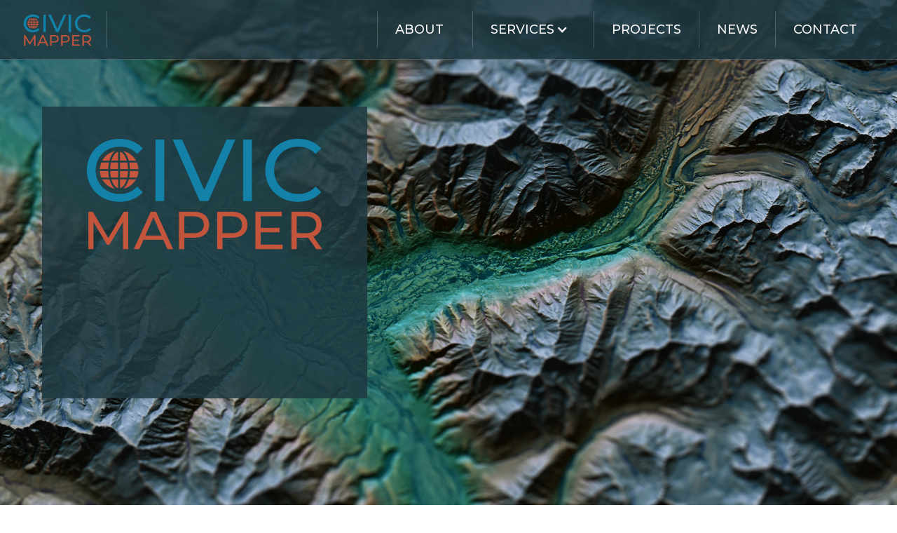

--- FILE ---
content_type: text/html
request_url: https://www.civicmapper.com/
body_size: 13965
content:
<!DOCTYPE html><!-- Last Published: Mon Sep 29 2025 14:48:40 GMT+0000 (Coordinated Universal Time) --><html data-wf-domain="www.civicmapper.com" data-wf-page="60cb8250d7980120a057a832" data-wf-site="6058df0048e1440a8daaa7c4"><head><meta charset="utf-8"/><title>CivicMapper | Modern geospatial technology solutions for solving problems in the natural and built environments</title><meta content="We are an agile team of geospatial technology experts who develop geospatial data, build web-based analysis tools, and create spatially enabled software for decision makers on the front lines of climate, infrastructure, environmental, and mobility issues." name="description"/><meta content="CivicMapper | Modern geospatial technology solutions for solving problems in the natural and built environments" property="og:title"/><meta content="We are an agile team of geospatial technology experts who develop geospatial data, build web-based analysis tools, and create spatially enabled software for decision makers on the front lines of climate, infrastructure, environmental, and mobility issues." property="og:description"/><meta content="CivicMapper | Modern geospatial technology solutions for solving problems in the natural and built environments" property="twitter:title"/><meta content="We are an agile team of geospatial technology experts who develop geospatial data, build web-based analysis tools, and create spatially enabled software for decision makers on the front lines of climate, infrastructure, environmental, and mobility issues." property="twitter:description"/><meta property="og:type" content="website"/><meta content="summary_large_image" name="twitter:card"/><meta content="width=device-width, initial-scale=1" name="viewport"/><link href="https://cdn.prod.website-files.com/6058df0048e1440a8daaa7c4/css/civic-mapper.webflow.shared.b86dab8a2.min.css" rel="stylesheet" type="text/css"/><link href="https://fonts.googleapis.com" rel="preconnect"/><link href="https://fonts.gstatic.com" rel="preconnect" crossorigin="anonymous"/><script src="https://ajax.googleapis.com/ajax/libs/webfont/1.6.26/webfont.js" type="text/javascript"></script><script type="text/javascript">WebFont.load({  google: {    families: ["Oswald:200,300,400,500,600,700","Lato:100,100italic,300,300italic,400,400italic,700,700italic,900,900italic","Montserrat:100,100italic,200,200italic,300,300italic,400,400italic,500,500italic,600,600italic,700,700italic,800,800italic,900,900italic"]  }});</script><script type="text/javascript">!function(o,c){var n=c.documentElement,t=" w-mod-";n.className+=t+"js",("ontouchstart"in o||o.DocumentTouch&&c instanceof DocumentTouch)&&(n.className+=t+"touch")}(window,document);</script><link href="https://cdn.prod.website-files.com/6058df0048e1440a8daaa7c4/60c27a0f6a4fc9226b460c6f_Asset%2018.png" rel="shortcut icon" type="image/x-icon"/><link href="https://cdn.prod.website-files.com/6058df0048e1440a8daaa7c4/61798033201dd899c7b37a58_the%20C%20webclip.png" rel="apple-touch-icon"/><link href="https://www.civicmapper.com" rel="canonical"/><script async="" src="https://www.googletagmanager.com/gtag/js?id=G-K4QDVEQY2P"></script><script type="text/javascript">window.dataLayer = window.dataLayer || [];function gtag(){dataLayer.push(arguments);}gtag('set', 'developer_id.dZGVlNj', true);gtag('js', new Date());gtag('config', 'G-K4QDVEQY2P');</script><script src="https://cdn.prod.website-files.com/6058df0048e1440a8daaa7c4%2F6544eda5f000985a163a8687%2F68da95ae7b422418906e6a8a%2Ffinsweetcomponentsconfig-1.0.2.js" type="module" async="" siteId="6058df0048e1440a8daaa7c4" finsweet="components"></script><script type="text/javascript">window.__WEBFLOW_CURRENCY_SETTINGS = {"currencyCode":"USD","symbol":"$","decimal":".","fractionDigits":2,"group":",","template":"{{wf {\"path\":\"symbol\",\"type\":\"PlainText\"} }} {{wf {\"path\":\"amount\",\"type\":\"CommercePrice\"} }} {{wf {\"path\":\"currencyCode\",\"type\":\"PlainText\"} }}","hideDecimalForWholeNumbers":false};</script></head><body class="body"><div data-ix="show-nav" class="banner-section cc-second"><div data-collapse="small" data-animation="default" data-duration="400" data-easing="ease" data-easing2="ease" role="banner" class="navbar w-nav"><div class="navigation-div"><a href="/" aria-current="page" class="brand w-nav-brand w--current"><img src="https://cdn.prod.website-files.com/6058df0048e1440a8daaa7c4/6189711c6e83d8f443c9e9b9_CivicMapper_FullColor.png" loading="eager" sizes="(max-width: 479px) 98vw, (max-width: 767px) 99vw, (max-width: 2296px) 100vw, 2296px" srcset="https://cdn.prod.website-files.com/6058df0048e1440a8daaa7c4/6189711c6e83d8f443c9e9b9_CivicMapper_FullColor-p-500.png 500w, https://cdn.prod.website-files.com/6058df0048e1440a8daaa7c4/6189711c6e83d8f443c9e9b9_CivicMapper_FullColor-p-800.png 800w, https://cdn.prod.website-files.com/6058df0048e1440a8daaa7c4/6189711c6e83d8f443c9e9b9_CivicMapper_FullColor-p-1080.png 1080w, https://cdn.prod.website-files.com/6058df0048e1440a8daaa7c4/6189711c6e83d8f443c9e9b9_CivicMapper_FullColor.png 2296w" alt="" class="c-nav-logo"/></a><div data-w-id="3cc32cc9-02d7-dae7-63cd-989a759f52a2" class="menu-button w-nav-button"><div class="icon w-icon-nav-menu"></div></div><nav role="navigation" class="nav-menu w-nav-menu"><a href="/about" class="nav-link w-nav-link">about</a><div data-hover="true" data-delay="0" class="c-nav-dropdown w-dropdown"><div class="nav-link cc-services cc-differentpaddings w-dropdown-toggle"><div class="icon-5 w-icon-dropdown-toggle"></div><div class="text-block-2">services</div><a href="/services" class="nav-link cc-services-dropdown w-inline-block"><div class="w-icon-dropdown-toggle"></div><div>services</div></a></div><nav class="dropdown-list w-dropdown-list"><div class="w-dyn-list"><div role="list" class="w-dyn-items"><div role="listitem" class="w-dyn-item"><a href="/services/geospatial-data" class="dropdown-link w-dropdown-link">Geospatial Data</a></div><div role="listitem" class="w-dyn-item"><a href="/services/remote-sensing-and-uas-support" class="dropdown-link w-dropdown-link">Remote Sensing and UAS Support</a></div><div role="listitem" class="w-dyn-item"><a href="/services/enterprise-gis" class="dropdown-link w-dropdown-link">Enterprise GIS</a></div><div role="listitem" class="w-dyn-item"><a href="/services/geospatial-analysis-and-modelling" class="dropdown-link w-dropdown-link">Geospatial Analysis and Modeling</a></div><div role="listitem" class="w-dyn-item"><a href="/services/web-application-development" class="dropdown-link w-dropdown-link">Web Application Development</a></div></div></div></nav></div><a href="/projects" class="nav-link w-nav-link">Projects</a><a href="/outreach" class="nav-link w-nav-link">News</a><a href="#Contact-Us" class="nav-link w-nav-link">Contact</a></nav></div></div><div data-collapse="small" data-animation="default" data-duration="400" data-easing="ease" data-easing2="ease" role="banner" class="navbar cc-hidden-backup w-nav"></div><div class="c-hero-content-wrapper"><img src="https://cdn.prod.website-files.com/6058df0048e1440a8daaa7c4/6189711c6e83d8f443c9e9b9_CivicMapper_FullColor.png" loading="lazy" width="348" sizes="(max-width: 479px) 100vw, 348px" alt="" srcset="https://cdn.prod.website-files.com/6058df0048e1440a8daaa7c4/6189711c6e83d8f443c9e9b9_CivicMapper_FullColor-p-500.png 500w, https://cdn.prod.website-files.com/6058df0048e1440a8daaa7c4/6189711c6e83d8f443c9e9b9_CivicMapper_FullColor-p-800.png 800w, https://cdn.prod.website-files.com/6058df0048e1440a8daaa7c4/6189711c6e83d8f443c9e9b9_CivicMapper_FullColor-p-1080.png 1080w, https://cdn.prod.website-files.com/6058df0048e1440a8daaa7c4/6189711c6e83d8f443c9e9b9_CivicMapper_FullColor.png 2296w" class="c-hero-image"/><h1 data-w-id="c06f4a7c-c59b-b948-9ca1-9504d1e81c14" style="opacity:0" class="hero-subheader cc-dark">Mapping Solutions For A Changing World</h1><div data-w-id="c06f4a7c-c59b-b948-9ca1-9504d1e81c16" style="opacity:0" class="c-hero-buttons"><a href="#Home-About" class="c-hero-button cc-plain cc-hero">learn more</a><a href="#Contact-Us" class="c-hero-button cc-blue">get in touch</a></div></div></div><div id="Home-About" class="section about_team"><div class="about-us-div half-side"><h2 class="section-title less-padding">about us</h2><p>CivicMapper is a geospatial solutions provider that uses modern mapping technology for decision makers on the front lines of natural resource, infrastructure, and economic development challenges. We develop geospatial data, build web-based analysis tools, and create spatially enabled software for many types of projects in the natural and built environments.</p><a href="/about" data-w-id="64641669-5205-9e99-36d5-da4d2f2ca513" style="opacity:0" class="button outline green">more about us</a></div><div class="c-team-image"><div class="div-block-8"></div><img src="https://cdn.prod.website-files.com/6058df0048e1440a8daaa7c4/60dc1f79e6c7e6b0c31804b9_CivicMapper%20portraits%20-%20031-min.jpeg" loading="lazy" width="3000" sizes="100vw" alt="" srcset="https://cdn.prod.website-files.com/6058df0048e1440a8daaa7c4/60dc1f79e6c7e6b0c31804b9_CivicMapper%20portraits%20-%20031-min-p-1080.jpeg 1080w, https://cdn.prod.website-files.com/6058df0048e1440a8daaa7c4/60dc1f79e6c7e6b0c31804b9_CivicMapper%20portraits%20-%20031-min-p-1600.jpeg 1600w, https://cdn.prod.website-files.com/6058df0048e1440a8daaa7c4/60dc1f79e6c7e6b0c31804b9_CivicMapper%20portraits%20-%20031-min-p-2000.jpeg 2000w, https://cdn.prod.website-files.com/6058df0048e1440a8daaa7c4/60dc1f79e6c7e6b0c31804b9_CivicMapper%20portraits%20-%20031-min-p-2600.jpeg 2600w, https://cdn.prod.website-files.com/6058df0048e1440a8daaa7c4/60dc1f79e6c7e6b0c31804b9_CivicMapper%20portraits%20-%20031-min-p-3200.jpeg 3200w, https://cdn.prod.website-files.com/6058df0048e1440a8daaa7c4/60dc1f79e6c7e6b0c31804b9_CivicMapper%20portraits%20-%20031-min.jpeg 6000w" class="image-5"/></div></div><div class="client-section c-flex-vert"><div class="c-container c-bottommargin c-relative"><div class="c-logofarm-wrapper"><div class="c-carousel"><div class="c-carousel-card"><img src="https://cdn.prod.website-files.com/6058df0048e1440a8daaa7c4/605bae3d7e9af5da99ccead8_wallace%20pancher%20logo.jpg" loading="lazy" width="100" alt="" class="c-image-carousel"/></div><div class="c-carousel-card"><img src="https://cdn.prod.website-files.com/6058df0048e1440a8daaa7c4/605bae3d895d967305760202_PPT-logo_horizontal_color_transparent-TRIMMED.png" loading="lazy" sizes="100vw" width="1502.5" alt="" srcset="https://cdn.prod.website-files.com/6058df0048e1440a8daaa7c4/605bae3d895d967305760202_PPT-logo_horizontal_color_transparent-TRIMMED-p-500.png 500w, https://cdn.prod.website-files.com/6058df0048e1440a8daaa7c4/605bae3d895d967305760202_PPT-logo_horizontal_color_transparent-TRIMMED-p-800.png 800w, https://cdn.prod.website-files.com/6058df0048e1440a8daaa7c4/605bae3d895d967305760202_PPT-logo_horizontal_color_transparent-TRIMMED-p-1080.png 1080w, https://cdn.prod.website-files.com/6058df0048e1440a8daaa7c4/605bae3d895d967305760202_PPT-logo_horizontal_color_transparent-TRIMMED-p-1600.png 1600w, https://cdn.prod.website-files.com/6058df0048e1440a8daaa7c4/605bae3d895d967305760202_PPT-logo_horizontal_color_transparent-TRIMMED-p-2000.png 2000w, https://cdn.prod.website-files.com/6058df0048e1440a8daaa7c4/605bae3d895d967305760202_PPT-logo_horizontal_color_transparent-TRIMMED-p-2600.png 2600w, https://cdn.prod.website-files.com/6058df0048e1440a8daaa7c4/605bae3d895d967305760202_PPT-logo_horizontal_color_transparent-TRIMMED.png 3005w" class="c-image-carousel"/></div><div class="c-carousel-card"><img src="https://cdn.prod.website-files.com/6058df0048e1440a8daaa7c4/605bae3d04e54b1fbfe95f11_ces%20logo.png" loading="lazy" sizes="(max-width: 767px) 100vw, 512px" width="512" alt="" srcset="https://cdn.prod.website-files.com/6058df0048e1440a8daaa7c4/605bae3d04e54b1fbfe95f11_ces%20logo-p-500.png 500w, https://cdn.prod.website-files.com/6058df0048e1440a8daaa7c4/605bae3d04e54b1fbfe95f11_ces%20logo-p-800.png 800w, https://cdn.prod.website-files.com/6058df0048e1440a8daaa7c4/605bae3d04e54b1fbfe95f11_ces%20logo.png 1024w" class="c-image-carousel"/></div><div class="c-carousel-card"><img src="https://cdn.prod.website-files.com/6058df0048e1440a8daaa7c4/605bae3d0921c84fe6fe45d1_GroundPoint-Engineering-Logo.png" loading="lazy" sizes="(max-width: 479px) 100vw, 375px" width="375" alt="" srcset="https://cdn.prod.website-files.com/6058df0048e1440a8daaa7c4/605bae3d0921c84fe6fe45d1_GroundPoint-Engineering-Logo-p-500.png 500w, https://cdn.prod.website-files.com/6058df0048e1440a8daaa7c4/605bae3d0921c84fe6fe45d1_GroundPoint-Engineering-Logo.png 750w" class="c-image-carousel"/></div><div class="c-carousel-card"><img src="https://cdn.prod.website-files.com/6058df0048e1440a8daaa7c4/605bae3db32b8aebb1ad5228_QVCOG%20logo.jpeg" loading="lazy" width="68.5" alt="" class="c-image-carousel"/></div><div class="c-carousel-card"><img src="https://cdn.prod.website-files.com/6058df0048e1440a8daaa7c4/605bae3de7ab5387cba901a9_SRC_logo_Color_RGB-e1513718733834.jpg" loading="lazy" alt="" class="c-image-carousel"/></div><div class="c-carousel-card"><img src="https://cdn.prod.website-files.com/6058df0048e1440a8daaa7c4/605bae3d0758a1a2a803377b_PPC%20logo.png" loading="lazy" width="176" alt="" class="c-image-carousel"/></div><div class="c-carousel-card"><img src="https://cdn.prod.website-files.com/6058df0048e1440a8daaa7c4/605bae3d540cf7852c779277_SPC%20logo.JPG" loading="lazy" width="104.5" alt="" class="c-image-carousel"/></div><div class="c-carousel-card"><img src="https://cdn.prod.website-files.com/6058df0048e1440a8daaa7c4/605bae3c56ed7f50d05d7023_PDP%20logo.png" loading="lazy" width="136.5" alt="" class="c-image-carousel"/></div><div class="c-carousel-card"><img src="https://cdn.prod.website-files.com/6058df0048e1440a8daaa7c4/605bae3c3c65b472b13505cc_NoVo_Logo.png" loading="lazy" sizes="(max-width: 479px) 100vw, 331px" width="331" alt="" srcset="https://cdn.prod.website-files.com/6058df0048e1440a8daaa7c4/605bae3c3c65b472b13505cc_NoVo_Logo-p-500.png 500w, https://cdn.prod.website-files.com/6058df0048e1440a8daaa7c4/605bae3c3c65b472b13505cc_NoVo_Logo.png 662w" class="c-image-carousel"/></div><div class="c-carousel-card"><img src="https://cdn.prod.website-files.com/6058df0048e1440a8daaa7c4/605bae3c6641c132286badae_PGHInnovation.png" loading="lazy" width="180.5" alt="" class="c-image-carousel"/></div><div class="c-carousel-card"><img src="https://cdn.prod.website-files.com/6058df0048e1440a8daaa7c4/605bae3c0758a15e8b03377a_alcoasn%20logo.png" loading="lazy" width="250" alt="" class="c-image-carousel"/></div></div><div class="c-carousel"><div class="c-carousel-card"><img src="https://cdn.prod.website-files.com/6058df0048e1440a8daaa7c4/605bae3d7e9af5da99ccead8_wallace%20pancher%20logo.jpg" loading="lazy" width="100" alt="" class="c-image-carousel"/></div><div class="c-carousel-card"><img src="https://cdn.prod.website-files.com/6058df0048e1440a8daaa7c4/605bae3d895d967305760202_PPT-logo_horizontal_color_transparent-TRIMMED.png" loading="lazy" sizes="100vw" width="1502.5" alt="" srcset="https://cdn.prod.website-files.com/6058df0048e1440a8daaa7c4/605bae3d895d967305760202_PPT-logo_horizontal_color_transparent-TRIMMED-p-500.png 500w, https://cdn.prod.website-files.com/6058df0048e1440a8daaa7c4/605bae3d895d967305760202_PPT-logo_horizontal_color_transparent-TRIMMED-p-800.png 800w, https://cdn.prod.website-files.com/6058df0048e1440a8daaa7c4/605bae3d895d967305760202_PPT-logo_horizontal_color_transparent-TRIMMED-p-1080.png 1080w, https://cdn.prod.website-files.com/6058df0048e1440a8daaa7c4/605bae3d895d967305760202_PPT-logo_horizontal_color_transparent-TRIMMED-p-1600.png 1600w, https://cdn.prod.website-files.com/6058df0048e1440a8daaa7c4/605bae3d895d967305760202_PPT-logo_horizontal_color_transparent-TRIMMED-p-2000.png 2000w, https://cdn.prod.website-files.com/6058df0048e1440a8daaa7c4/605bae3d895d967305760202_PPT-logo_horizontal_color_transparent-TRIMMED-p-2600.png 2600w, https://cdn.prod.website-files.com/6058df0048e1440a8daaa7c4/605bae3d895d967305760202_PPT-logo_horizontal_color_transparent-TRIMMED.png 3005w" class="c-image-carousel"/></div><div class="c-carousel-card"><img src="https://cdn.prod.website-files.com/6058df0048e1440a8daaa7c4/605bae3d04e54b1fbfe95f11_ces%20logo.png" loading="lazy" sizes="(max-width: 767px) 100vw, 512px" width="512" alt="" srcset="https://cdn.prod.website-files.com/6058df0048e1440a8daaa7c4/605bae3d04e54b1fbfe95f11_ces%20logo-p-500.png 500w, https://cdn.prod.website-files.com/6058df0048e1440a8daaa7c4/605bae3d04e54b1fbfe95f11_ces%20logo-p-800.png 800w, https://cdn.prod.website-files.com/6058df0048e1440a8daaa7c4/605bae3d04e54b1fbfe95f11_ces%20logo.png 1024w" class="c-image-carousel"/></div><div class="c-carousel-card"><img src="https://cdn.prod.website-files.com/6058df0048e1440a8daaa7c4/605bae3d0921c84fe6fe45d1_GroundPoint-Engineering-Logo.png" loading="lazy" sizes="(max-width: 479px) 100vw, 375px" width="375" alt="" srcset="https://cdn.prod.website-files.com/6058df0048e1440a8daaa7c4/605bae3d0921c84fe6fe45d1_GroundPoint-Engineering-Logo-p-500.png 500w, https://cdn.prod.website-files.com/6058df0048e1440a8daaa7c4/605bae3d0921c84fe6fe45d1_GroundPoint-Engineering-Logo.png 750w" class="c-image-carousel"/></div><div class="c-carousel-card"><img src="https://cdn.prod.website-files.com/6058df0048e1440a8daaa7c4/605bae3db32b8aebb1ad5228_QVCOG%20logo.jpeg" loading="lazy" width="68.5" alt="" class="c-image-carousel"/></div><div class="c-carousel-card"><img src="https://cdn.prod.website-files.com/6058df0048e1440a8daaa7c4/605bae3de7ab5387cba901a9_SRC_logo_Color_RGB-e1513718733834.jpg" loading="lazy" alt="" class="c-image-carousel"/></div><div class="c-carousel-card"><img src="https://cdn.prod.website-files.com/6058df0048e1440a8daaa7c4/605bae3d0758a1a2a803377b_PPC%20logo.png" loading="lazy" width="176" alt="" class="c-image-carousel"/></div><div class="c-carousel-card"><img src="https://cdn.prod.website-files.com/6058df0048e1440a8daaa7c4/605bae3d540cf7852c779277_SPC%20logo.JPG" loading="lazy" width="104.5" alt="" class="c-image-carousel"/></div><div class="c-carousel-card"><img src="https://cdn.prod.website-files.com/6058df0048e1440a8daaa7c4/605bae3c56ed7f50d05d7023_PDP%20logo.png" loading="lazy" width="136.5" alt="" class="c-image-carousel"/></div><div class="c-carousel-card"><img src="https://cdn.prod.website-files.com/6058df0048e1440a8daaa7c4/605bae3c3c65b472b13505cc_NoVo_Logo.png" loading="lazy" sizes="(max-width: 479px) 100vw, 331px" width="331" alt="" srcset="https://cdn.prod.website-files.com/6058df0048e1440a8daaa7c4/605bae3c3c65b472b13505cc_NoVo_Logo-p-500.png 500w, https://cdn.prod.website-files.com/6058df0048e1440a8daaa7c4/605bae3c3c65b472b13505cc_NoVo_Logo.png 662w" class="c-image-carousel"/></div><div class="c-carousel-card"><img src="https://cdn.prod.website-files.com/6058df0048e1440a8daaa7c4/605bae3c6641c132286badae_PGHInnovation.png" loading="lazy" width="180.5" alt="" class="c-image-carousel"/></div><div class="c-carousel-card"><img src="https://cdn.prod.website-files.com/6058df0048e1440a8daaa7c4/605bae3c0758a15e8b03377a_alcoasn%20logo.png" loading="lazy" width="250" alt="" class="c-image-carousel"/></div></div></div><div class="c-carousel-gradient"></div><div class="c-carousel-gradient cc-right"></div></div><div class="c-container c-otherway c-relative"><div class="c-logofarm-wrapper"><div class="c-carousel2"><div class="c-carousel-card"><img src="https://cdn.prod.website-files.com/6058df0048e1440a8daaa7c4/605bae3c2953362da9526ed8_citydronez%20logo.jpg" loading="lazy" sizes="(max-width: 767px) 100vw, 750px" width="750" alt="" srcset="https://cdn.prod.website-files.com/6058df0048e1440a8daaa7c4/605bae3c2953362da9526ed8_citydronez%20logo-p-500.jpeg 500w, https://cdn.prod.website-files.com/6058df0048e1440a8daaa7c4/605bae3c2953362da9526ed8_citydronez%20logo-p-1080.jpeg 1080w, https://cdn.prod.website-files.com/6058df0048e1440a8daaa7c4/605bae3c2953362da9526ed8_citydronez%20logo.jpg 1500w" class="c-image-carousel"/></div><div class="c-carousel-card"><img src="https://cdn.prod.website-files.com/6058df0048e1440a8daaa7c4/605bae3ba2b320124a5cf528_ALT%20logo.JPG" loading="lazy" alt="" width="156.5" class="c-image-carousel"/></div><div class="c-carousel-card"><img src="https://cdn.prod.website-files.com/6058df0048e1440a8daaa7c4/605bae3b0758a1c43f033779_Ground%20point%20technologies.png" loading="lazy" sizes="(max-width: 479px) 100vw, 282px" width="282" alt="" srcset="https://cdn.prod.website-files.com/6058df0048e1440a8daaa7c4/605bae3b0758a1c43f033779_Ground%20point%20technologies-p-500.png 500w, https://cdn.prod.website-files.com/6058df0048e1440a8daaa7c4/605bae3b0758a1c43f033779_Ground%20point%20technologies.png 564w" class="c-image-carousel"/></div><div class="c-carousel-card"><img src="https://cdn.prod.website-files.com/6058df0048e1440a8daaa7c4/605bae3bc924e7250c98febc_cropped-Three-Rivers-Development-Logo.jpg" loading="lazy" alt="" width="204.5" class="c-image-carousel"/></div><div class="c-carousel-card"><img src="https://cdn.prod.website-files.com/6058df0048e1440a8daaa7c4/605bae3b5bfd4ace1e7449cf_CMP%20logo.png" loading="lazy" alt="" width="237" class="c-image-carousel"/></div><div class="c-carousel-card"><img src="https://cdn.prod.website-files.com/6058df0048e1440a8daaa7c4/605bae3bd5e5085833e33cac_new-sun-rising-logo.png" loading="lazy" alt="" width="54.5" class="c-image-carousel"/></div><div class="c-carousel-card"><img src="https://cdn.prod.website-files.com/6058df0048e1440a8daaa7c4/605bae3b5bfd4a79b67449ce_NMRWA%20logo.png" loading="lazy" alt="" class="c-image-carousel"/></div><div class="c-carousel-card"><img src="https://cdn.prod.website-files.com/6058df0048e1440a8daaa7c4/605bae3bdd04c27064675910_pathvu%20logo.png" loading="lazy" alt="" width="342.5" class="c-image-carousel"/></div><div class="c-carousel-card"><img src="https://cdn.prod.website-files.com/6058df0048e1440a8daaa7c4/605bae3b167eac2cb136113a_identified%20logo.png" loading="lazy" alt="" width="362.5" class="c-image-carousel"/></div><div class="c-carousel-card"><img src="https://cdn.prod.website-files.com/6058df0048e1440a8daaa7c4/605bae3b9f83e443c2882649_ethos-logo-v0.2.21.png" loading="lazy" alt="" class="c-image-carousel"/></div><div class="c-carousel-card"><img src="https://cdn.prod.website-files.com/6058df0048e1440a8daaa7c4/605bae3b00077f47c8d72602_3RWW%20logo.gif" loading="lazy" alt="" class="c-image-carousel"/></div></div><div class="c-carousel2"><div class="c-carousel-card"><img src="https://cdn.prod.website-files.com/6058df0048e1440a8daaa7c4/6787c35459ed21153db6523a_CSP_primary.png" loading="lazy" sizes="(max-width: 767px) 100vw, 750px" width="750" alt="" srcset="https://cdn.prod.website-files.com/6058df0048e1440a8daaa7c4/6787c35459ed21153db6523a_CSP_primary-p-500.png 500w, https://cdn.prod.website-files.com/6058df0048e1440a8daaa7c4/6787c35459ed21153db6523a_CSP_primary-p-800.png 800w, https://cdn.prod.website-files.com/6058df0048e1440a8daaa7c4/6787c35459ed21153db6523a_CSP_primary.png 1167w" class="c-image-carousel"/></div><div class="c-carousel-card"><img src="https://cdn.prod.website-files.com/6058df0048e1440a8daaa7c4/605bae3c2953362da9526ed8_citydronez%20logo.jpg" loading="lazy" sizes="(max-width: 767px) 100vw, 750px" width="750" alt="" srcset="https://cdn.prod.website-files.com/6058df0048e1440a8daaa7c4/605bae3c2953362da9526ed8_citydronez%20logo-p-500.jpeg 500w, https://cdn.prod.website-files.com/6058df0048e1440a8daaa7c4/605bae3c2953362da9526ed8_citydronez%20logo-p-1080.jpeg 1080w, https://cdn.prod.website-files.com/6058df0048e1440a8daaa7c4/605bae3c2953362da9526ed8_citydronez%20logo.jpg 1500w" class="c-image-carousel"/></div><div class="c-carousel-card"><img src="https://cdn.prod.website-files.com/6058df0048e1440a8daaa7c4/605bae3ba2b320124a5cf528_ALT%20logo.JPG" loading="lazy" alt="" width="156.5" class="c-image-carousel"/></div><div class="c-carousel-card"><img src="https://cdn.prod.website-files.com/6058df0048e1440a8daaa7c4/605bae3b0758a1c43f033779_Ground%20point%20technologies.png" loading="lazy" sizes="(max-width: 479px) 100vw, 282px" width="282" alt="" srcset="https://cdn.prod.website-files.com/6058df0048e1440a8daaa7c4/605bae3b0758a1c43f033779_Ground%20point%20technologies-p-500.png 500w, https://cdn.prod.website-files.com/6058df0048e1440a8daaa7c4/605bae3b0758a1c43f033779_Ground%20point%20technologies.png 564w" class="c-image-carousel"/></div><div class="c-carousel-card"><img src="https://cdn.prod.website-files.com/6058df0048e1440a8daaa7c4/605bae3bc924e7250c98febc_cropped-Three-Rivers-Development-Logo.jpg" loading="lazy" alt="" width="204.5" class="c-image-carousel"/></div><div class="c-carousel-card"><img src="https://cdn.prod.website-files.com/6058df0048e1440a8daaa7c4/605bae3b5bfd4ace1e7449cf_CMP%20logo.png" loading="lazy" alt="" width="237" class="c-image-carousel"/></div><div class="c-carousel-card"><img src="https://cdn.prod.website-files.com/6058df0048e1440a8daaa7c4/605bae3bd5e5085833e33cac_new-sun-rising-logo.png" loading="lazy" alt="" width="54.5" class="c-image-carousel"/></div><div class="c-carousel-card"><img src="https://cdn.prod.website-files.com/6058df0048e1440a8daaa7c4/605bae3b5bfd4a79b67449ce_NMRWA%20logo.png" loading="lazy" alt="" class="c-image-carousel"/></div><div class="c-carousel-card"><img src="https://cdn.prod.website-files.com/6058df0048e1440a8daaa7c4/605bae3bdd04c27064675910_pathvu%20logo.png" loading="lazy" alt="" width="342.5" class="c-image-carousel"/></div><div class="c-carousel-card"><img src="https://cdn.prod.website-files.com/6058df0048e1440a8daaa7c4/605bae3b167eac2cb136113a_identified%20logo.png" loading="lazy" alt="" width="362.5" class="c-image-carousel"/></div><div class="c-carousel-card"><img src="https://cdn.prod.website-files.com/6058df0048e1440a8daaa7c4/605bae3b9f83e443c2882649_ethos-logo-v0.2.21.png" loading="lazy" alt="" class="c-image-carousel"/></div><div class="c-carousel-card"><img src="https://cdn.prod.website-files.com/6058df0048e1440a8daaa7c4/605bae3b00077f47c8d72602_3RWW%20logo.gif" loading="lazy" alt="" class="c-image-carousel"/></div></div></div><div class="c-carousel-gradient"></div><div class="c-carousel-gradient cc-right"></div></div></div><div class="section cc-smaller-padding"><div class="container cc-flex-hoz w-container"><div class="c-testimonial-heading"><h2 class="section-title cc-nopadding">What our clients say</h2></div><div data-delay="1000" data-animation="cross" class="c-wb-slider w-slider" data-autoplay="true" data-easing="ease" data-hide-arrows="false" data-disable-swipe="false" data-autoplay-limit="0" data-nav-spacing="3" data-duration="1000" data-infinite="true"><div class="c-wb-mask w-slider-mask"><div class="c-wb-slide w-slide"><div class="c-wb-collection-wrapper w-dyn-list"><div role="list" class="c-wb-collection-list w-dyn-items"><div role="listitem" class="c-wb-collection-item w-dyn-item"><div class="c-slider-content-wrapper"><img src="https://cdn.prod.website-files.com/6058df0148e144d3aaaaa7df/61548b9abd4889120fd2e2c6_Delta%20Development%20Group.jpg" loading="lazy" alt="" class="c-wb-client-logo"/><div class="c-slider-name">Lynn Colosi</div><div class="c-slider-title">VP, Delta Development Group, LLC</div><div class="c-slider-review w-richtext"><p>For Southwestern Pennsylvania Commission, our team undertook an inventive approach to improving key corridors and multimodal hubs throughout the 10-county region. CivicMapper was the cornerstone of the Project’s success. Using their expertise in geospatial information and technology, CivicMapper devised a tool to determine the landscape of possibilities for implementing and/or modernizing regional multimodal connections. Their work enabled a comprehensive examination of current and historical travel trends, identification of barriers and determination of opportunities to implement better multimodal infrastructure and connections throughout Southwestern Pennsylvania. Emily, Christian and their team have a smart and unique way of identifying and interpreting data, which is essential for any type of project.</p></div></div></div></div><div role="navigation" aria-label="List" class="w-pagination-wrapper"><a href="?8bb2bb35_page=2" aria-label="Next Page" class="w-pagination-next"><div class="w-inline-block">Next</div><svg class="w-pagination-next-icon" height="12px" width="12px" xmlns="http://www.w3.org/2000/svg" viewBox="0 0 12 12" transform="translate(0, 1)"><path fill="none" stroke="currentColor" fill-rule="evenodd" d="M4 2l4 4-4 4"></path></svg></a><link rel="prerender" href="?8bb2bb35_page=2"/></div></div></div></div><div class="left-arrow w-slider-arrow-left"><div class="icon-3 w-icon-slider-left"></div></div><div class="right-arrow w-slider-arrow-right"><div class="icon-2 w-icon-slider-right"></div></div><div class="slide-nav-2 w-slider-nav w-slider-nav-invert w-round"></div></div></div></div><div id="Our-Services" class="portfolio-section"><div class="container w-container"><h2 class="section-title">our services</h2></div><div class="collection-list-wrapper-3 w-dyn-list"><div role="list" class="collection-list-4 w-dyn-items"><div role="listitem" class="w-dyn-item"><div style="background-image:url(&quot;https://cdn.prod.website-files.com/6058df0148e144d3aaaaa7df/60d1ed252bbd5362d75908fc_waterlines%20(1).jpg&quot;)" class="c-cervices-wrapper"><div data-w-id="83b49c76-0045-483e-7617-4f575a078de9" class="c-services-gradient"><a href="/services/geospatial-data" class="project-name">Geospatial Data</a><a style="opacity:0" href="/services/geospatial-data" class="c-read-more-bttn cc-services w-button">read more</a><a style="opacity:0" href="/services/geospatial-data" class="c-read-more-bttn cc-services w-button">read more</a><div style="opacity:0" class="c-services-texted"><p class="c-service-description">We fuel innovation, empower decision making, and inspire new insights through geospatial data.</p></div></div></div></div><div role="listitem" class="w-dyn-item"><div style="background-image:url(&quot;https://cdn.prod.website-files.com/6058df0148e144d3aaaaa7df/6151e57af9af87cff852c2b1_landcover.JPG&quot;)" class="c-cervices-wrapper"><div data-w-id="83b49c76-0045-483e-7617-4f575a078de9" class="c-services-gradient"><a href="/services/remote-sensing-and-uas-support" class="project-name">Remote Sensing &amp; UAS</a><a style="opacity:0" href="/services/remote-sensing-and-uas-support" class="c-read-more-bttn cc-services w-button">read more</a><a style="opacity:0" href="/services/remote-sensing-and-uas-support" class="c-read-more-bttn cc-services w-button">read more</a><div style="opacity:0" class="c-services-texted"><p class="c-service-description">We enlighten our clients with the power of remotely sensed spatial information and help them adopt modern methods of collection, processing, and delivery.</p></div></div></div></div><div role="listitem" class="w-dyn-item"><div style="background-image:url(&quot;https://cdn.prod.website-files.com/6058df0148e144d3aaaaa7df/68d81b63f5fa5f83c9e1d310_Screenshot%202025-09-27%20at%2013-08-13%203RWW%20Sewer%20Atlas.jpg&quot;)" class="c-cervices-wrapper"><div data-w-id="83b49c76-0045-483e-7617-4f575a078de9" class="c-services-gradient"><a href="/services/enterprise-gis" class="project-name">Enterprise GIS</a><a style="opacity:0" href="/services/enterprise-gis" class="c-read-more-bttn cc-services w-button">read more</a><a style="opacity:0" href="/services/enterprise-gis" class="c-read-more-bttn cc-services w-button">read more</a><div style="opacity:0" class="c-services-texted"><p class="c-service-description">We empower businesses, governments, and non-profits to maximize their GIS return on investment.</p></div></div></div></div></div></div><div class="w-dyn-list"><div role="list" class="collection-list-4 cc-twocols w-dyn-items"><div role="listitem" class="w-dyn-item"><div style="background-image:url(&quot;https://cdn.prod.website-files.com/6058df0148e144d3aaaaa7df/68d6e0eafdc1dd93c5ec6bad_Landscape%20Map%20Series_Landscape%20Connectivity%2C%20Present%20(raw).jpg&quot;)" class="c-cervices-wrapper"><div data-w-id="3fe7a875-498e-6b65-2b06-05008e10fd27" class="c-services-gradient"><div data-ix="project-name-animation" class="project-name">Geospatial Analysis &amp; Modeling</div><a style="opacity:0" href="/services/geospatial-analysis-and-modelling" class="c-read-more-bttn cc-services w-button">read more</a><div style="opacity:0" class="c-services-texted"><p class="c-service-description">We analyze geospatial information and create spatially-informed models that integrate seamlessly into your operations and technology stack.</p></div></div></div></div><div role="listitem" class="w-dyn-item"><div style="background-image:url(&quot;https://cdn.prod.website-files.com/6058df0148e144d3aaaaa7df/6151ed698dae80a27a6bc99c_rainfall%20example%20-%2029%20August%202016%20-%20washington%20blvd%20flood%20event.png&quot;)" class="c-cervices-wrapper"><div data-w-id="3fe7a875-498e-6b65-2b06-05008e10fd27" class="c-services-gradient"><div data-ix="project-name-animation" class="project-name">Web App Development</div><a style="opacity:0" href="/services/web-application-development" class="c-read-more-bttn cc-services w-button">read more</a><div style="opacity:0" class="c-services-texted"><p class="c-service-description">We create innovative web-deployable map applications for public outreach, internal business processes, and everything in between.</p></div></div></div></div></div></div></div><div id="Our-Projects" class="section"><h2 class="section-title">Our Work</h2><div class="w-dyn-list"><div role="list" class="collection-list w-dyn-items"><div role="listitem" class="collection-item-2 w-dyn-item"><div class="features-info full-width"><div style="background-image:url(&quot;https://cdn.prod.website-files.com/6058df0148e144d3aaaaa7df/68d6bfcec68232cbf584cfbd_Screenshot%202025-09-26%20at%2012-31-10%20TRHT_Virtual%20Trail%20Inspection_360Video.png&quot;)" class="c-project-image"></div><div class="info-blog cc-nomaxwidth"><a href="#" class="blog-title">Three Rivers Heritage Trail </a><div class="c-project-details"><a style="background-color:#1981a8" href="/services/geospatial-data" class="categories-2 cc-projects-details">Geospatial Data</a><p class="c-project-desctiption-short">A cutting-edge survey of the City of Pittsburgh&#x27;s river trail system conducted by land, river, and air, delivered in an interactive web viewer</p></div><a href="/project/three-rivers-heritage-trail-mapping" class="c-read-more-bttn w-button">see the full project</a></div></div></div><div role="listitem" class="collection-item-2 w-dyn-item"><div class="features-info full-width"><div style="background-image:url(&quot;https://cdn.prod.website-files.com/6058df0148e144d3aaaaa7df/6151ed698dae80a27a6bc99c_rainfall%20example%20-%2029%20August%202016%20-%20washington%20blvd%20flood%20event.png&quot;)" class="c-project-image"></div><div class="info-blog cc-nomaxwidth"><a href="#" class="blog-title">Make It Rain</a><div class="c-project-details"><a style="background-color:#B75C45" href="/services/web-application-development" class="categories-2 cc-projects-details">Web Application Development</a><p class="c-project-desctiption-short">Hyper-local rainfall data to support stormwater and flooding management in Allegheny County.</p></div><a href="/project/3rww-rainfall" class="c-read-more-bttn w-button">see the full project</a></div></div></div><div role="listitem" class="collection-item-2 w-dyn-item"><div class="features-info full-width"><div style="background-image:url(&quot;https://cdn.prod.website-files.com/6058df0148e144d3aaaaa7df/609039c0d37044041aa65ba9_Screenshot%202021-05-03%20135727.png&quot;)" class="c-project-image"></div><div class="info-blog cc-nomaxwidth"><a href="#" class="blog-title">Vibrancy Dashboard and Portal</a><div class="c-project-details"><a style="background-color:#B75C45" href="/services/web-application-development" class="categories-2 cc-projects-details">Web Application Development</a><p class="c-project-desctiption-short">A public- and internal-facing toolset that helps users understand and visualize the impact of non-profit organizations across a region.</p></div><a href="/project/vibrancy-dashboard-and-portal" class="c-read-more-bttn w-button">see the full project</a></div></div></div></div></div><div class="button-wrapper center"><a href="/projects" class="button outline green">View ALL OF Our projects</a></div><div class="container w-container"></div></div><div id="Portfolio" class="portfolio-section hidden"><div class="container w-container"><h5 class="top-title">Our Natural Projects</h5><h2 class="section-title">SHOWCASE Your Nature</h2></div><div class="portfolio-row w-row"><div class="portfolio-column w-col w-col-3 w-col-stack"><a href="#" data-w-id="f849cf73-ef61-b10e-a32e-cf0d4c11ac56" class="portfolio-post w-inline-block w-lightbox"><div class="portfolio-link"><div style="opacity:0" class="colorbox"><div data-ix="project-name-animation" style="-webkit-transform:translate3d(-100PX, 0, 0) scale3d(1, 1, 1) rotateX(0) rotateY(0) rotateZ(0) skew(0, 0);-moz-transform:translate3d(-100PX, 0, 0) scale3d(1, 1, 1) rotateX(0) rotateY(0) rotateZ(0) skew(0, 0);-ms-transform:translate3d(-100PX, 0, 0) scale3d(1, 1, 1) rotateX(0) rotateY(0) rotateZ(0) skew(0, 0);transform:translate3d(-100PX, 0, 0) scale3d(1, 1, 1) rotateX(0) rotateY(0) rotateZ(0) skew(0, 0)" class="project-name">Project Name Here</div></div></div><script type="application/json" class="w-json">{
  "items": [
    {
      "_id": "5fd930c0d3e37a7ecdf9d084",
      "origFileName": "photo-1446575983799-470c50cfdd25-min.jpg",
      "fileName": "photo-1446575983799-470c50cfdd25-min.jpg",
      "fileSize": 251027,
      "height": 1037,
      "url": "https://cdn.prod.website-files.com/6058df0048e1440a8daaa7c4/6058df0148e1441737aaa801_photo-1446575983799-470c50cfdd25-min.jpg",
      "width": 2000,
      "type": "image"
    }
  ],
  "group": ""
}</script></a></div><div class="portfolio-column w-col w-col-3 w-col-stack"><a href="#" data-w-id="f849cf73-ef61-b10e-a32e-cf0d4c11ac5c" class="portfolio-post _2 w-inline-block w-lightbox"><div class="portfolio-link"><div style="opacity:0" class="colorbox"><div data-ix="project-name-animation" style="-webkit-transform:translate3d(-100PX, 0, 0) scale3d(1, 1, 1) rotateX(0) rotateY(0) rotateZ(0) skew(0, 0);-moz-transform:translate3d(-100PX, 0, 0) scale3d(1, 1, 1) rotateX(0) rotateY(0) rotateZ(0) skew(0, 0);-ms-transform:translate3d(-100PX, 0, 0) scale3d(1, 1, 1) rotateX(0) rotateY(0) rotateZ(0) skew(0, 0);transform:translate3d(-100PX, 0, 0) scale3d(1, 1, 1) rotateX(0) rotateY(0) rotateZ(0) skew(0, 0)" class="project-name">Project Name Here</div></div></div><script type="application/json" class="w-json">{
  "items": [
    {
      "_id": "5fd930c0d3e37a8388f9d096",
      "origFileName": "photo-1430820937738-073612cc4c7e-min.jpg",
      "fileName": "photo-1430820937738-073612cc4c7e-min.jpg",
      "fileSize": 233497,
      "height": 1037,
      "url": "https://cdn.prod.website-files.com/6058df0048e1440a8daaa7c4/6058df0148e1441be0aaa802_photo-1430820937738-073612cc4c7e-min.jpg",
      "width": 2000,
      "type": "image"
    }
  ],
  "group": ""
}</script></a></div><div class="portfolio-column _3 w-col w-col-3 w-col-stack"><a href="#" data-w-id="f849cf73-ef61-b10e-a32e-cf0d4c11ac62" class="portfolio-post _3 w-inline-block w-lightbox"><div class="portfolio-link"><div style="opacity:0" class="colorbox"><div data-ix="project-name-animation" style="-webkit-transform:translate3d(-100PX, 0, 0) scale3d(1, 1, 1) rotateX(0) rotateY(0) rotateZ(0) skew(0, 0);-moz-transform:translate3d(-100PX, 0, 0) scale3d(1, 1, 1) rotateX(0) rotateY(0) rotateZ(0) skew(0, 0);-ms-transform:translate3d(-100PX, 0, 0) scale3d(1, 1, 1) rotateX(0) rotateY(0) rotateZ(0) skew(0, 0);transform:translate3d(-100PX, 0, 0) scale3d(1, 1, 1) rotateX(0) rotateY(0) rotateZ(0) skew(0, 0)" class="project-name">Project Name Here</div></div></div><script type="application/json" class="w-json">{
  "items": [
    {
      "_id": "5fd930c0d3e37ab7d9f9d07e",
      "origFileName": "photo-1445796068163-f1115a21bbd9-min.jpg",
      "fileName": "photo-1445796068163-f1115a21bbd9-min.jpg",
      "fileSize": 117533,
      "height": 1037,
      "url": "https://cdn.prod.website-files.com/6058df0048e1440a8daaa7c4/6058df0148e144fbcbaaa808_photo-1445796068163-f1115a21bbd9-min.jpg",
      "width": 2000,
      "type": "image"
    }
  ],
  "group": ""
}</script></a></div><div class="portfolio-column w-col w-col-3 w-col-stack"><a href="#" data-w-id="f849cf73-ef61-b10e-a32e-cf0d4c11ac68" class="portfolio-post _4 w-inline-block w-lightbox"><div class="portfolio-link"><div style="opacity:0" class="colorbox"><div data-ix="project-name-animation" style="-webkit-transform:translate3d(-100PX, 0, 0) scale3d(1, 1, 1) rotateX(0) rotateY(0) rotateZ(0) skew(0, 0);-moz-transform:translate3d(-100PX, 0, 0) scale3d(1, 1, 1) rotateX(0) rotateY(0) rotateZ(0) skew(0, 0);-ms-transform:translate3d(-100PX, 0, 0) scale3d(1, 1, 1) rotateX(0) rotateY(0) rotateZ(0) skew(0, 0);transform:translate3d(-100PX, 0, 0) scale3d(1, 1, 1) rotateX(0) rotateY(0) rotateZ(0) skew(0, 0)" class="project-name">Project Name Here</div></div></div><script type="application/json" class="w-json">{
  "items": [
    {
      "_id": "5fd930c0d3e37a4214f9d09c",
      "origFileName": "photo-1446233925202-75508684808f-min.jpg",
      "fileName": "photo-1446233925202-75508684808f-min.jpg",
      "fileSize": 231074,
      "height": 1037,
      "url": "https://cdn.prod.website-files.com/6058df0048e1440a8daaa7c4/6058df0148e14448e7aaa809_photo-1446233925202-75508684808f-min.jpg",
      "width": 2000,
      "type": "image"
    }
  ],
  "group": ""
}</script></a></div></div><div class="portfolio-row second w-row"><div class="portfolio-column w-col w-col-3 w-col-stack"><a href="#" data-w-id="f849cf73-ef61-b10e-a32e-cf0d4c11ac6f" class="portfolio-post _5 w-inline-block w-lightbox"><div class="portfolio-link"><div style="opacity:0" class="colorbox"><div data-ix="project-name-animation" style="-webkit-transform:translate3d(-100PX, 0, 0) scale3d(1, 1, 1) rotateX(0) rotateY(0) rotateZ(0) skew(0, 0);-moz-transform:translate3d(-100PX, 0, 0) scale3d(1, 1, 1) rotateX(0) rotateY(0) rotateZ(0) skew(0, 0);-ms-transform:translate3d(-100PX, 0, 0) scale3d(1, 1, 1) rotateX(0) rotateY(0) rotateZ(0) skew(0, 0);transform:translate3d(-100PX, 0, 0) scale3d(1, 1, 1) rotateX(0) rotateY(0) rotateZ(0) skew(0, 0)" class="project-name">Project Name Here</div></div></div><script type="application/json" class="w-json">{
  "items": [
    {
      "_id": "601835de2aab73e50af2c3bc",
      "origFileName": "Untitled-1.jpg",
      "fileName": "Untitled-1.jpg",
      "fileSize": 225787,
      "height": 808,
      "url": "https://cdn.prod.website-files.com/6058df0048e1440a8daaa7c4/6058df0148e1445566aaa829_Untitled-1.jpg",
      "width": 1200,
      "type": "image"
    }
  ],
  "group": ""
}</script></a></div><div class="portfolio-column w-col w-col-3 w-col-stack"><a href="#" data-w-id="f849cf73-ef61-b10e-a32e-cf0d4c11ac75" class="portfolio-post _6 w-inline-block w-lightbox"><div class="portfolio-link"><div style="opacity:0" class="colorbox"><div data-ix="project-name-animation" style="-webkit-transform:translate3d(-100PX, 0, 0) scale3d(1, 1, 1) rotateX(0) rotateY(0) rotateZ(0) skew(0, 0);-moz-transform:translate3d(-100PX, 0, 0) scale3d(1, 1, 1) rotateX(0) rotateY(0) rotateZ(0) skew(0, 0);-ms-transform:translate3d(-100PX, 0, 0) scale3d(1, 1, 1) rotateX(0) rotateY(0) rotateZ(0) skew(0, 0);transform:translate3d(-100PX, 0, 0) scale3d(1, 1, 1) rotateX(0) rotateY(0) rotateZ(0) skew(0, 0)" class="project-name">Project Name Here</div></div></div><script type="application/json" class="w-json">{
  "items": [
    {
      "_id": "5fd930c0d3e37a0354f9d0a2",
      "origFileName": "photo-1442422502730-a90f72460717-min.jpg",
      "fileName": "photo-1442422502730-a90f72460717-min.jpg",
      "fileSize": 217340,
      "height": 1037,
      "url": "https://cdn.prod.website-files.com/6058df0048e1440a8daaa7c4/6058df0148e144f2bdaaa803_photo-1442422502730-a90f72460717-min.jpg",
      "width": 2000,
      "type": "image"
    }
  ],
  "group": ""
}</script></a></div><div class="portfolio-column w-col w-col-3 w-col-stack"><a href="#" data-w-id="f849cf73-ef61-b10e-a32e-cf0d4c11ac7b" class="portfolio-post _7 w-inline-block w-lightbox"><div class="portfolio-link"><div style="opacity:0" class="colorbox"><div data-ix="project-name-animation" style="-webkit-transform:translate3d(-100PX, 0, 0) scale3d(1, 1, 1) rotateX(0) rotateY(0) rotateZ(0) skew(0, 0);-moz-transform:translate3d(-100PX, 0, 0) scale3d(1, 1, 1) rotateX(0) rotateY(0) rotateZ(0) skew(0, 0);-ms-transform:translate3d(-100PX, 0, 0) scale3d(1, 1, 1) rotateX(0) rotateY(0) rotateZ(0) skew(0, 0);transform:translate3d(-100PX, 0, 0) scale3d(1, 1, 1) rotateX(0) rotateY(0) rotateZ(0) skew(0, 0)" class="project-name">Project Name Here</div></div></div><script type="application/json" class="w-json">{
  "items": [
    {
      "_id": "5fd930c0d3e37a18adf9d07a",
      "origFileName": "photo-1429277096327-11ee3b761c93.jpg",
      "fileName": "photo-1429277096327-11ee3b761c93.jpg",
      "fileSize": 181826,
      "height": 667,
      "url": "https://cdn.prod.website-files.com/6058df0048e1440a8daaa7c4/6058df0148e1445652aaa806_photo-1429277096327-11ee3b761c93.jpg",
      "width": 1000,
      "type": "image"
    }
  ],
  "group": ""
}</script></a></div><div class="portfolio-column w-col w-col-3 w-col-stack"><a href="#" data-w-id="f849cf73-ef61-b10e-a32e-cf0d4c11ac81" class="portfolio-post _8 w-inline-block w-lightbox"><div class="portfolio-link"><div style="opacity:0" class="colorbox"><div data-ix="project-name-animation" style="-webkit-transform:translate3d(-100PX, 0, 0) scale3d(1, 1, 1) rotateX(0) rotateY(0) rotateZ(0) skew(0, 0);-moz-transform:translate3d(-100PX, 0, 0) scale3d(1, 1, 1) rotateX(0) rotateY(0) rotateZ(0) skew(0, 0);-ms-transform:translate3d(-100PX, 0, 0) scale3d(1, 1, 1) rotateX(0) rotateY(0) rotateZ(0) skew(0, 0);transform:translate3d(-100PX, 0, 0) scale3d(1, 1, 1) rotateX(0) rotateY(0) rotateZ(0) skew(0, 0)" class="project-name">Project Name Here</div></div></div><script type="application/json" class="w-json">{
  "items": [
    {
      "_id": "5fd930c0d3e37aa3f0f9d0a8",
      "origFileName": "L2NfDz5SOm7Gbf755qpw_DSCF0490-min.jpg",
      "fileName": "L2NfDz5SOm7Gbf755qpw_DSCF0490-min.jpg",
      "fileSize": 169596,
      "height": 1037,
      "url": "https://cdn.prod.website-files.com/6058df0048e1440a8daaa7c4/6058df0148e144c1cbaaa7ff_L2NfDz5SOm7Gbf755qpw_DSCF0490-min.jpg",
      "width": 2000,
      "type": "image"
    }
  ],
  "group": ""
}</script></a></div></div></div><section id="Service" class="features-section cc-hidden"><h5 class="top-title">Our Natural Projects</h5><h2 class="section-title">SHOWCASE Your Nature</h2><div class="w-row"><div class="column w-col w-col-4"><div class="features-div"><img src="https://cdn.prod.website-files.com/559290c4fba0207d12ac7403/5594029702188b9e2d1c1a45_pixel%20perfect.svg" width="40" alt="" class="icon-image"/><h3 class="title-features">Eco Research</h3><p class="features-text">Lorem ipsum dolor sit amet, consectetur adipiscing elit. Suspendisse varius enim in eros elementum tristique. Duis cursus, mi quis viverra </p><a href="#" class="button outline">View Services</a></div></div><div class="column w-col w-col-4"><div class="features-div second"><img src="https://cdn.prod.website-files.com/559290c4fba0207d12ac7403/559402b802188b9e2d1c1a4b_awesome.svg" width="40" alt="" class="icon-image"/><h3 class="title-features">Solar Light</h3><p class="features-text">Lorem ipsum dolor sit amet, consectetur adipiscing elit. Suspendisse varius enim in eros elementum tristique. Duis cursus, mi quis viverra </p><a href="#" class="button outline">View Services</a></div></div><div class="column w-col w-col-4"><div class="features-div third"><img src="https://cdn.prod.website-files.com/559290c4fba0207d12ac7403/559402c4720e09b042d4951d_responsive.svg" width="40" alt="" class="icon-image"/><h3 class="title-features">Green Window</h3><p class="features-text">Lorem ipsum dolor sit amet, consectetur adipiscing elit. Suspendisse varius enim in eros elementum tristique. Duis cursus, mi quis viverra </p><a href="#" class="button outline">View Services</a></div></div></div></section><div id="Team" class="section cc-hidden"><div class="container w-container"><h5 class="top-title">Natural Green Fighters</h5><h2 class="section-title more-padding">OUR Passionate TEAM</h2><div class="team-row w-row"><div class="w-col w-col-4 w-col-stack"><div class="blog-card flex team"><a href="#" class="link-blog team w-inline-block"></a><h1 class="blog-title center">Eva Mordoc</h1><h4 class="team-title position">Ceo of Company</h4><div class="social-icon-div filter"><a href="https://www.facebook.com/" class="social-wrapper-div w-inline-block"></a><a href="https://twitter.com/" class="social-wrapper-div twitter w-inline-block"></a><a href="https://www.instagram.com/" class="social-wrapper-div github w-inline-block"></a><a href="https://www.behance.net/" class="social-wrapper-div be w-inline-block"></a></div></div></div><div class="w-col w-col-4 w-col-stack"><div class="blog-card flex team"><a href="#" class="link-blog team second w-inline-block"></a><h1 class="blog-title center">Tommy MORIO</h1><h4 class="team-title position">Voulnetar</h4><div class="social-icon-div filter"><a href="https://www.facebook.com/" class="social-wrapper-div w-inline-block"></a><a href="https://twitter.com/" class="social-wrapper-div twitter w-inline-block"></a><a href="https://www.instagram.com/" class="social-wrapper-div github w-inline-block"></a><a href="https://www.behance.net/" class="social-wrapper-div be w-inline-block"></a></div></div></div><div class="w-col w-col-4 w-col-stack"><div class="blog-card flex team last"><a href="#" class="link-blog team third w-inline-block"></a><h1 class="blog-title center">Maria Chinota</h1><h4 class="team-title position">HR Employee</h4><div class="social-icon-div filter"><a href="https://www.facebook.com/" class="social-wrapper-div w-inline-block"></a><a href="https://twitter.com/" class="social-wrapper-div twitter w-inline-block"></a><a href="https://www.instagram.com/" class="social-wrapper-div github w-inline-block"></a><a href="https://www.behance.net/" class="social-wrapper-div be w-inline-block"></a></div></div></div></div></div></div><div id="Pricing" class="section gray cc-hidden"><div class="container w-container"><h5 class="top-title">Ways We Work</h5><h2 class="section-title">Our PRICING<br/></h2><div class="w-layout-grid grid-block-faq"><div class="w-dyn-list"><div role="list" class="w-dyn-items"><div role="listitem" class="w-dyn-item"><div class="question-info-block left"><div class="pricing-card"><div data-wf-sku-bindings="%5B%7B%22from%22%3A%22f_main_image_4dr.url%22%2C%22to%22%3A%22style.background-image%22%7D%5D" style="background-image:url(&quot;https://cdn.prod.website-files.com/6058df0148e144d3aaaaa7df/6058df0148e144622faaa872_435.jpg&quot;)" class="image"><h1 class="name">Free eSign</h1></div><div class="pricing-post-info"><h1 data-wf-sku-bindings="%5B%7B%22from%22%3A%22f_price_%22%2C%22to%22%3A%22innerHTML%22%7D%5D" class="pricing-text">$ 2,500.00 USD</h1></div><ul role="list" class="pricing-list-table w-list-unstyled"><li class="pricing-list"><div class="small-search-text">1 Team</div></li><li class="pricing-list"><div class="small-search-text">1 Installed Agent</div></li><li class="pricing-list"><div class="small-search-text">Real-time feedback</div></li><li class="pricing-list"><div class="small-search-text">2 Attacked Targets per month</div></li><li class="pricing-list"><div class="small-search-text">Automated Workflows</div></li><li class="pricing-list"><div class="small-search-text">1 Developer Tools</div></li></ul><div><form data-node-type="commerce-add-to-cart-form" data-commerce-sku-id="60cb8250d798011bfa57a8be" data-loading-text="Adding to cart..." data-commerce-product-id="60cb8250d7980167aa57a884" class="w-commerce-commerceaddtocartform default-state"><div data-wf-sku-bindings="%5B%7B%22from%22%3A%22f_sku_values_3dr%22%2C%22to%22%3A%22optionValues%22%7D%5D" data-commerce-product-sku-values="%7B%7D" data-node-type="commerce-add-to-cart-option-list" data-commerce-product-id="60cb8250d7980167aa57a884" data-preselect-default-variant="false" role="group"></div><input type="submit" data-node-type="commerce-add-to-cart-button" data-loading-text="Adding to cart..." aria-busy="false" aria-haspopup="dialog" class="w-commerce-commerceaddtocartbutton button outline green padding" value="Add to Cart"/><a data-node-type="commerce-buy-now-button" data-default-text="Buy now" data-subscription-text="Subscribe now" aria-busy="false" aria-haspopup="false" class="w-commerce-commercebuynowbutton button outline green" href="/checkout">Buy now</a></form><div style="display:none" class="w-commerce-commerceaddtocartoutofstock" tabindex="0"><div>This product is out of stock.</div></div><div aria-live="" data-node-type="commerce-add-to-cart-error" style="display:none" class="w-commerce-commerceaddtocarterror"><div data-node-type="commerce-add-to-cart-error" data-w-add-to-cart-quantity-error="Product is not available in this quantity." data-w-add-to-cart-general-error="Something went wrong when adding this item to the cart." data-w-add-to-cart-mixed-cart-error="You can’t purchase another product with a subscription." data-w-add-to-cart-buy-now-error="Something went wrong when trying to purchase this item." data-w-add-to-cart-checkout-disabled-error="Checkout is disabled on this site." data-w-add-to-cart-select-all-options-error="Please select an option in each set.">Product is not available in this quantity.</div></div></div></div></div></div></div></div><div id="w-node-_7b3d9fe2-51ba-0a2c-5dda-b02ea5c0e54a-a057a832" class="question-wrapper"><div><h1 class="heading dark">Frequently asked <br/>questions<br/></h1><p>Study hard what interests you the most in the most undisciplined, irreverent and original manner possible.</p><div><div class="toogle-wrapper padding-top"><div data-w-id="7b3d9fe2-51ba-0a2c-5dda-b02ea5c0e555" class="toogle-questions"><h6 class="toogle-title">Do You Provide Customer Support? </h6><div class="toogle-icon"><div class="minus"></div><div style="-webkit-transform:translate3d(0, 0, 0) scale3d(1, 1, 1) rotateX(0) rotateY(0) rotateZ(90DEG) skew(0, 0);-moz-transform:translate3d(0, 0, 0) scale3d(1, 1, 1) rotateX(0) rotateY(0) rotateZ(90DEG) skew(0, 0);-ms-transform:translate3d(0, 0, 0) scale3d(1, 1, 1) rotateX(0) rotateY(0) rotateZ(90DEG) skew(0, 0);transform:translate3d(0, 0, 0) scale3d(1, 1, 1) rotateX(0) rotateY(0) rotateZ(90DEG) skew(0, 0)" class="plus"></div></div></div><div style="opacity:0;height:0PX;display:none" class="toogle-answer"><div class="toogle-info"><p class="paragraph-text">Don’t take too much advice. Most people who have a lot of advice to give — with a few exceptions — generalize whatever they did. Don’t over-analyze everything.  I myself have been guilty of over-thinking problems. Just build things and find out if they work.</p></div></div></div></div><div><div class="toogle-wrapper"><div data-w-id="7b3d9fe2-51ba-0a2c-5dda-b02ea5c0e561" class="toogle-questions"><h6 class="toogle-title">What is the Benefit of Monthly Plan?</h6><div class="toogle-icon"><div class="minus"></div><div style="-webkit-transform:translate3d(0, 0, 0) scale3d(1, 1, 1) rotateX(0) rotateY(0) rotateZ(90DEG) skew(0, 0);-moz-transform:translate3d(0, 0, 0) scale3d(1, 1, 1) rotateX(0) rotateY(0) rotateZ(90DEG) skew(0, 0);-ms-transform:translate3d(0, 0, 0) scale3d(1, 1, 1) rotateX(0) rotateY(0) rotateZ(90DEG) skew(0, 0);transform:translate3d(0, 0, 0) scale3d(1, 1, 1) rotateX(0) rotateY(0) rotateZ(90DEG) skew(0, 0)" class="plus"></div></div></div><div style="opacity:0;height:0PX;display:none" class="toogle-answer"><div class="toogle-info"><p class="paragraph">The stars will never align, and the traffic lights of life will never all be green at the same time. The universe doesn’t conspire against you, but it doesn’t go out of its way to line up the pins either. Conditions are never perfect. ‘Someday’ is a disease that will take your dreams to the grave with you. Pro and con lists are just as bad. If it’s important to you and you want to do it ‘eventually,’ just do it and correct course along the way.</p></div></div></div></div><div><div class="toogle-wrapper"><div data-w-id="7b3d9fe2-51ba-0a2c-5dda-b02ea5c0e56d" class="toogle-questions"><h6 class="toogle-title">What is Your Return Policy?</h6><div class="toogle-icon"><div class="minus"></div><div style="-webkit-transform:translate3d(0, 0, 0) scale3d(1, 1, 1) rotateX(0) rotateY(0) rotateZ(90DEG) skew(0, 0);-moz-transform:translate3d(0, 0, 0) scale3d(1, 1, 1) rotateX(0) rotateY(0) rotateZ(90DEG) skew(0, 0);-ms-transform:translate3d(0, 0, 0) scale3d(1, 1, 1) rotateX(0) rotateY(0) rotateZ(90DEG) skew(0, 0);transform:translate3d(0, 0, 0) scale3d(1, 1, 1) rotateX(0) rotateY(0) rotateZ(90DEG) skew(0, 0)" class="plus"></div></div></div><div style="opacity:0;height:0PX;display:none" class="toogle-answer"><div class="toogle-info"><p>What do you need to start a business? Three simple things: know your product better than anyone, know your customer, and have a burning desire to succeed.</p></div></div></div></div><div><div class="toogle-wrapper"><div data-w-id="7b3d9fe2-51ba-0a2c-5dda-b02ea5c0e579" class="toogle-questions"><h6 class="toogle-title">How Much Traffic can the Hosting Handle?</h6><div class="toogle-icon"><div class="minus"></div><div style="-webkit-transform:translate3d(0, 0, 0) scale3d(1, 1, 1) rotateX(0) rotateY(0) rotateZ(90DEG) skew(0, 0);-moz-transform:translate3d(0, 0, 0) scale3d(1, 1, 1) rotateX(0) rotateY(0) rotateZ(90DEG) skew(0, 0);-ms-transform:translate3d(0, 0, 0) scale3d(1, 1, 1) rotateX(0) rotateY(0) rotateZ(90DEG) skew(0, 0);transform:translate3d(0, 0, 0) scale3d(1, 1, 1) rotateX(0) rotateY(0) rotateZ(90DEG) skew(0, 0)" class="plus"></div></div></div><div style="opacity:0;height:0PX;display:none" class="toogle-answer"><div class="toogle-info"><p>Your work is going to fill a large part of your life, and the only way to be truly satisfied is to do what you believe is great work. And the only way to do great work is to love what you do.</p></div></div></div></div><div><div class="toogle-wrapper"><div data-w-id="7b3d9fe2-51ba-0a2c-5dda-b02ea5c0e585" class="toogle-questions"><h6 class="toogle-title">Do You Have Any Questions for Us?</h6><div class="toogle-icon"><div class="minus"></div><div style="-webkit-transform:translate3d(0, 0, 0) scale3d(1, 1, 1) rotateX(0) rotateY(0) rotateZ(90DEG) skew(0, 0);-moz-transform:translate3d(0, 0, 0) scale3d(1, 1, 1) rotateX(0) rotateY(0) rotateZ(90DEG) skew(0, 0);-ms-transform:translate3d(0, 0, 0) scale3d(1, 1, 1) rotateX(0) rotateY(0) rotateZ(90DEG) skew(0, 0);transform:translate3d(0, 0, 0) scale3d(1, 1, 1) rotateX(0) rotateY(0) rotateZ(90DEG) skew(0, 0)" class="plus"></div></div></div><div style="opacity:0;height:0PX;display:none" class="toogle-answer"><div class="toogle-info"><p>The most dangerous poison is the feeling of achievement. The antidote is to every evening think what can be done better tomorrow.</p></div></div></div><div class="toogle-wrapper"><div data-w-id="c11a20ac-4239-73aa-7fa6-d1885147d66d" class="toogle-questions"><h6 class="toogle-title">Can i use webflow in this plan?</h6><div class="toogle-icon"><div class="minus"></div><div style="-webkit-transform:translate3d(0, 0, 0) scale3d(1, 1, 1) rotateX(0) rotateY(0) rotateZ(90DEG) skew(0, 0);-moz-transform:translate3d(0, 0, 0) scale3d(1, 1, 1) rotateX(0) rotateY(0) rotateZ(90DEG) skew(0, 0);-ms-transform:translate3d(0, 0, 0) scale3d(1, 1, 1) rotateX(0) rotateY(0) rotateZ(90DEG) skew(0, 0);transform:translate3d(0, 0, 0) scale3d(1, 1, 1) rotateX(0) rotateY(0) rotateZ(90DEG) skew(0, 0)" class="plus"></div></div></div><div style="opacity:0;height:0PX;display:none" class="toogle-answer"><div class="toogle-info"><p>The most dangerous poison is the feeling of achievement. The antidote is to every evening think what can be done better tomorrow.</p></div></div></div><div class="toogle-wrapper"><div data-w-id="eae44c6c-8a45-7f9b-c574-10133d583f84" class="toogle-questions"><h6 class="toogle-title">is webflow a good feat for your campaign?</h6><div class="toogle-icon"><div class="minus"></div><div style="-webkit-transform:translate3d(0, 0, 0) scale3d(1, 1, 1) rotateX(0) rotateY(0) rotateZ(90DEG) skew(0, 0);-moz-transform:translate3d(0, 0, 0) scale3d(1, 1, 1) rotateX(0) rotateY(0) rotateZ(90DEG) skew(0, 0);-ms-transform:translate3d(0, 0, 0) scale3d(1, 1, 1) rotateX(0) rotateY(0) rotateZ(90DEG) skew(0, 0);transform:translate3d(0, 0, 0) scale3d(1, 1, 1) rotateX(0) rotateY(0) rotateZ(90DEG) skew(0, 0)" class="plus"></div></div></div><div style="opacity:0;height:0PX;display:none" class="toogle-answer"><div class="toogle-info"><p>The most dangerous poison is the feeling of achievement. The antidote is to every evening think what can be done better tomorrow.</p></div></div></div></div></div></div></div><div class="button-wrapper center"><a href="/pages/pricing" class="button outline green">View all Plans</a></div></div></div><div id="Testimonials" class="testimonials-section cc-hidden"><div class="w-container"><div data-delay="4000" data-animation="slide" class="testimonials-slider w-slider" data-autoplay="true" data-easing="ease" data-hide-arrows="false" data-disable-swipe="false" data-autoplay-limit="0" data-nav-spacing="3" data-duration="500" data-infinite="true"><div class="w-slider-mask"><div class="w-slide"><h5 class="upper-heading-white">Testimonials</h5><h2 class="section-title white">What they Say?</h2><p class="testimonials-text">Lorem ipsum dolor sit amet, consectetur adipiscing elit. Suspendisse varius enim in eros elementum tristique. Duis cursus, mi quis viverra ornare, eros dolor interdum nulla, ut commodo diam libero vitae erat.</p><h1 class="hero-subheader">George Santayana</h1></div><div class="w-slide"><h5 class="upper-heading-white">Testimonials</h5><h2 class="section-title white">What they Say?</h2><p class="testimonials-text">Duis cursus, mi quis viverra ornare, eros dolor interdum nulla, ut commodo diam libero vitae erat. Aenean faucibus nibh et justo cursus id rutrum lorem imperdiet.</p><h1 class="hero-subheader">BEn Tomasch</h1></div><div class="w-slide"><h5 class="upper-heading-white">Testimonials</h5><h2 class="section-title white">What they Say?</h2><p class="testimonials-text">Lorem ipsum dolor sit amet, consectetur adipiscing elit. Suspendisse varius enim in eros elementum tristique. Duis cursus, mi quis viverra ornare, eros dolor interdum nulla, ut commodo diam libero vitae erat.</p><h1 class="hero-subheader">Gerard Helcing</h1></div><div class="w-slide"><h5 class="upper-heading-white">Testimonials</h5><h2 class="section-title white">What they Say?</h2><p class="testimonials-text">Duis cursus, mi quis viverra ornare, eros dolor interdum nulla, ut commodo diam libero vitae erat. Aenean faucibus nibh et justo cursus id rutrum lorem imperdiet.</p><h1 class="hero-subheader">Roman Polanski</h1></div></div><div class="slider-arrow mobile w-slider-arrow-left"><div class="w-icon-slider-left"></div></div><div class="slider-arrow mobile w-slider-arrow-right"><div class="w-icon-slider-right"></div></div><div class="slider-nav w-slider-nav w-round"></div></div></div></div><div id="Contact-Us" class="contact-us-section"><div class="container w-container"><h2 class="section-title">Contact Us</h2><div class="contact-row w-row"><div class="w-col w-col-6"><div class="form-wrapper w-form"><form id="wf-form-contact-form" name="wf-form-contact-form" data-name="contact-form" method="post" action="https://formspree.io/maydnojp" data-wf-page-id="60cb8250d7980120a057a832" data-wf-element-id="da4dd5e7-a77d-3c44-7e86-b39842c0bf5b"><label for="contact-name" class="form-text">Name:</label><input class="form-field w-input" maxlength="256" name="contact-name" data-name="contact-name" placeholder="" type="text" id="contact-name" required=""/><label for="contact-email" class="form-text">Email Address:</label><input class="form-field w-input" maxlength="256" name="contact-email" data-name="contact-email" placeholder="" type="email" id="contact-email" required=""/><label for="contact-subject" class="form-text">Subject</label><input class="form-field w-input" maxlength="256" name="contact-subject" data-name="contact-subject" placeholder="" type="text" id="contact-subject" required=""/><label for="contact-message" class="form-text">Message</label><textarea id="contact-message" name="contact-message" maxlength="5000" data-name="contact-message" required="" placeholder="Example text" class="form-field message w-input"></textarea><input type="submit" data-wait="Please wait..." class="submit-button w-button" value="Submit Message"/></form><div class="success w-form-done"><p class="success-text">Thank you! Your submission has been received!</p></div><div class="error-message w-form-fail"><p class="error-text">Oops! Something went wrong while submitting the form</p></div></div></div><div class="contact-column w-col w-col-6"><p class="conatct-info-text">Civic Mapper helps clients across a variety of sectors effectively use geospatial data and technology. Our professional and academic experience helps bridge the gap between technology and real-world solutions.  Get in touch to learn about what we can do for you.</p><p class="conatct-info-text address"><strong class="important-text">OUR Mailing ADDRESS<br/></strong>P.O. Box 8294<br/>Pittsburgh, Pennsylvania 15218<br/></p><p class="conatct-info-text"><strong class="important-text">PHONE &amp; EMAIL<br/></strong>(412) 545-3627 <br/>info@civicmapper.com<br/></p><div><p><span class="important-text">Social media</span></p><div class="social-icon-div filter"><a href="https://twitter.com/civicmapper" class="social-wrapper-div-2 twitter w-inline-block"></a><a href="https://www.linkedin.com/company/civicmapper" class="social-wrapper-div-2 linkedin w-inline-block"></a><a href="https://github.com/civicmapper" class="social-wrapper-div-2 github w-inline-block"></a></div></div></div></div></div></div><div class="footer-section"><div class="container cc-flex-hoz w-container"><div class="footer-content-wrapper"><a href="/" aria-current="page" class="brand footer w-nav-brand w--current"><img src="https://cdn.prod.website-files.com/6058df0048e1440a8daaa7c4/60d089e29c3e825e80851d81_logo_full_colour-nobg%20(1).png" loading="lazy" alt=""/></a><div class="footer-content-mid"><div class="c-footer-page-links"><div class="top-title cc-footer">Company</div><a href="/about" class="c-footer-page-link">About</a><a href="/services" class="c-footer-page-link">Services</a><a href="/projects" class="c-footer-page-link">Projects</a><a href="/outreach" class="c-footer-page-link">Outreach</a><a href="#" class="c-footer-page-link cc-hidden"></a></div><div class="c-footer-page-links"><div class="top-title cc-footer">Services</div><div class="footer-services-wrapper w-dyn-list"><div role="list" class="footer-services-list w-dyn-items"><div role="listitem" class="footer-services-item w-dyn-item"><a href="/services/geospatial-data" class="c-footer-page-link">Geospatial Data</a></div><div role="listitem" class="footer-services-item w-dyn-item"><a href="/services/remote-sensing-and-uas-support" class="c-footer-page-link">Remote Sensing and UAS Support</a></div><div role="listitem" class="footer-services-item w-dyn-item"><a href="/services/enterprise-gis" class="c-footer-page-link">Enterprise GIS</a></div><div role="listitem" class="footer-services-item w-dyn-item"><a href="/services/geospatial-analysis-and-modelling" class="c-footer-page-link">Geospatial Analysis and Modeling</a></div><div role="listitem" class="footer-services-item w-dyn-item"><a href="/services/web-application-development" class="c-footer-page-link">Web Application Development</a></div></div></div></div></div><div class="footer-content-right"><div class="footer-signup-form-wrapper w-form"><form id="email-form-2" name="email-form-2" data-name="Email Form 2" method="post" action="https://civicmapper.us6.list-manage.com/subscribe/post?u=ee449783d37ab5507533ab8e9&amp;amp;id=45faca6a2a" class="footer-signup-form" data-wf-page-id="60cb8250d7980120a057a832" data-wf-element-id="5116f3ad-0443-6403-f58c-dd5846e97f69"><div class="top-title cc-footer">subscribe to our newsletter</div><label for="Message-3" class="form-text text-colour-white">first &amp; last name</label><input class="form-field w-input" maxlength="256" name="name-3" data-name="Name 3" placeholder="" type="text" id="name-3"/><label for="Message-3" class="form-text text-colour-white">e-mail address</label><input class="form-field w-input" maxlength="256" name="email-3" data-name="Email 3" placeholder="" type="email" id="email-3" required=""/><input type="submit" data-wait="Please wait..." class="submit-button-form w-button" value="Submit"/></form><div class="success w-form-done"><div>Thank you! Your submission has been received!</div></div><div class="w-form-fail"><div>Oops! Something went wrong while submitting the form.</div></div></div></div></div></div></div><script src="https://d3e54v103j8qbb.cloudfront.net/js/jquery-3.5.1.min.dc5e7f18c8.js?site=6058df0048e1440a8daaa7c4" type="text/javascript" integrity="sha256-9/aliU8dGd2tb6OSsuzixeV4y/faTqgFtohetphbbj0=" crossorigin="anonymous"></script><script src="https://cdn.prod.website-files.com/6058df0048e1440a8daaa7c4/js/webflow.schunk.0e77e8610c42c2bf.js" type="text/javascript"></script><script src="https://cdn.prod.website-files.com/6058df0048e1440a8daaa7c4/js/webflow.schunk.b30443b5a5eae5cc.js" type="text/javascript"></script><script src="https://cdn.prod.website-files.com/6058df0048e1440a8daaa7c4/js/webflow.schunk.3646b0bdbfc7a235.js" type="text/javascript"></script><script src="https://cdn.prod.website-files.com/6058df0048e1440a8daaa7c4/js/webflow.71955860.46584a5f363d4c2f.js" type="text/javascript"></script><script src="https://cdn.finsweet.com/files/cmslibrary-v1.8.js"></script>
<script>
(function() {
var fsComponent = new FsLibrary('.wb-dynamic-feed')

fsComponent.slider({
  sliderComponent: '.c-wb-slider',
  resetIx: true
})
})();
</script>
</body></html>

--- FILE ---
content_type: text/css
request_url: https://cdn.prod.website-files.com/6058df0048e1440a8daaa7c4/css/civic-mapper.webflow.shared.b86dab8a2.min.css
body_size: 24367
content:
html{-webkit-text-size-adjust:100%;-ms-text-size-adjust:100%;font-family:sans-serif}body{margin:0}article,aside,details,figcaption,figure,footer,header,hgroup,main,menu,nav,section,summary{display:block}audio,canvas,progress,video{vertical-align:baseline;display:inline-block}audio:not([controls]){height:0;display:none}[hidden],template{display:none}a{background-color:#0000}a:active,a:hover{outline:0}abbr[title]{border-bottom:1px dotted}b,strong{font-weight:700}dfn{font-style:italic}h1{margin:.67em 0;font-size:2em}mark{color:#000;background:#ff0}small{font-size:80%}sub,sup{vertical-align:baseline;font-size:75%;line-height:0;position:relative}sup{top:-.5em}sub{bottom:-.25em}img{border:0}svg:not(:root){overflow:hidden}hr{box-sizing:content-box;height:0}pre{overflow:auto}code,kbd,pre,samp{font-family:monospace;font-size:1em}button,input,optgroup,select,textarea{color:inherit;font:inherit;margin:0}button{overflow:visible}button,select{text-transform:none}button,html input[type=button],input[type=reset]{-webkit-appearance:button;cursor:pointer}button[disabled],html input[disabled]{cursor:default}button::-moz-focus-inner,input::-moz-focus-inner{border:0;padding:0}input{line-height:normal}input[type=checkbox],input[type=radio]{box-sizing:border-box;padding:0}input[type=number]::-webkit-inner-spin-button,input[type=number]::-webkit-outer-spin-button{height:auto}input[type=search]{-webkit-appearance:none}input[type=search]::-webkit-search-cancel-button,input[type=search]::-webkit-search-decoration{-webkit-appearance:none}legend{border:0;padding:0}textarea{overflow:auto}optgroup{font-weight:700}table{border-collapse:collapse;border-spacing:0}td,th{padding:0}@font-face{font-family:webflow-icons;src:url([data-uri])format("truetype");font-weight:400;font-style:normal}[class^=w-icon-],[class*=\ w-icon-]{speak:none;font-variant:normal;text-transform:none;-webkit-font-smoothing:antialiased;-moz-osx-font-smoothing:grayscale;font-style:normal;font-weight:400;line-height:1;font-family:webflow-icons!important}.w-icon-slider-right:before{content:""}.w-icon-slider-left:before{content:""}.w-icon-nav-menu:before{content:""}.w-icon-arrow-down:before,.w-icon-dropdown-toggle:before{content:""}.w-icon-file-upload-remove:before{content:""}.w-icon-file-upload-icon:before{content:""}*{box-sizing:border-box}html{height:100%}body{color:#333;background-color:#fff;min-height:100%;margin:0;font-family:Arial,sans-serif;font-size:14px;line-height:20px}img{vertical-align:middle;max-width:100%;display:inline-block}html.w-mod-touch *{background-attachment:scroll!important}.w-block{display:block}.w-inline-block{max-width:100%;display:inline-block}.w-clearfix:before,.w-clearfix:after{content:" ";grid-area:1/1/2/2;display:table}.w-clearfix:after{clear:both}.w-hidden{display:none}.w-button{color:#fff;line-height:inherit;cursor:pointer;background-color:#3898ec;border:0;border-radius:0;padding:9px 15px;text-decoration:none;display:inline-block}input.w-button{-webkit-appearance:button}html[data-w-dynpage] [data-w-cloak]{color:#0000!important}.w-code-block{margin:unset}pre.w-code-block code{all:inherit}.w-optimization{display:contents}.w-webflow-badge,.w-webflow-badge>img{box-sizing:unset;width:unset;height:unset;max-height:unset;max-width:unset;min-height:unset;min-width:unset;margin:unset;padding:unset;float:unset;clear:unset;border:unset;border-radius:unset;background:unset;background-image:unset;background-position:unset;background-size:unset;background-repeat:unset;background-origin:unset;background-clip:unset;background-attachment:unset;background-color:unset;box-shadow:unset;transform:unset;direction:unset;font-family:unset;font-weight:unset;color:unset;font-size:unset;line-height:unset;font-style:unset;font-variant:unset;text-align:unset;letter-spacing:unset;-webkit-text-decoration:unset;text-decoration:unset;text-indent:unset;text-transform:unset;list-style-type:unset;text-shadow:unset;vertical-align:unset;cursor:unset;white-space:unset;word-break:unset;word-spacing:unset;word-wrap:unset;transition:unset}.w-webflow-badge{white-space:nowrap;cursor:pointer;box-shadow:0 0 0 1px #0000001a,0 1px 3px #0000001a;visibility:visible!important;opacity:1!important;z-index:2147483647!important;color:#aaadb0!important;overflow:unset!important;background-color:#fff!important;border-radius:3px!important;width:auto!important;height:auto!important;margin:0!important;padding:6px!important;font-size:12px!important;line-height:14px!important;text-decoration:none!important;display:inline-block!important;position:fixed!important;inset:auto 12px 12px auto!important;transform:none!important}.w-webflow-badge>img{position:unset;visibility:unset!important;opacity:1!important;vertical-align:middle!important;display:inline-block!important}h1,h2,h3,h4,h5,h6{margin-bottom:10px;font-weight:700}h1{margin-top:20px;font-size:38px;line-height:44px}h2{margin-top:20px;font-size:32px;line-height:36px}h3{margin-top:20px;font-size:24px;line-height:30px}h4{margin-top:10px;font-size:18px;line-height:24px}h5{margin-top:10px;font-size:14px;line-height:20px}h6{margin-top:10px;font-size:12px;line-height:18px}p{margin-top:0;margin-bottom:10px}blockquote{border-left:5px solid #e2e2e2;margin:0 0 10px;padding:10px 20px;font-size:18px;line-height:22px}figure{margin:0 0 10px}figcaption{text-align:center;margin-top:5px}ul,ol{margin-top:0;margin-bottom:10px;padding-left:40px}.w-list-unstyled{padding-left:0;list-style:none}.w-embed:before,.w-embed:after{content:" ";grid-area:1/1/2/2;display:table}.w-embed:after{clear:both}.w-video{width:100%;padding:0;position:relative}.w-video iframe,.w-video object,.w-video embed{border:none;width:100%;height:100%;position:absolute;top:0;left:0}fieldset{border:0;margin:0;padding:0}button,[type=button],[type=reset]{cursor:pointer;-webkit-appearance:button;border:0}.w-form{margin:0 0 15px}.w-form-done{text-align:center;background-color:#ddd;padding:20px;display:none}.w-form-fail{background-color:#ffdede;margin-top:10px;padding:10px;display:none}label{margin-bottom:5px;font-weight:700;display:block}.w-input,.w-select{color:#333;vertical-align:middle;background-color:#fff;border:1px solid #ccc;width:100%;height:38px;margin-bottom:10px;padding:8px 12px;font-size:14px;line-height:1.42857;display:block}.w-input::placeholder,.w-select::placeholder{color:#999}.w-input:focus,.w-select:focus{border-color:#3898ec;outline:0}.w-input[disabled],.w-select[disabled],.w-input[readonly],.w-select[readonly],fieldset[disabled] .w-input,fieldset[disabled] .w-select{cursor:not-allowed}.w-input[disabled]:not(.w-input-disabled),.w-select[disabled]:not(.w-input-disabled),.w-input[readonly],.w-select[readonly],fieldset[disabled]:not(.w-input-disabled) .w-input,fieldset[disabled]:not(.w-input-disabled) .w-select{background-color:#eee}textarea.w-input,textarea.w-select{height:auto}.w-select{background-color:#f3f3f3}.w-select[multiple]{height:auto}.w-form-label{cursor:pointer;margin-bottom:0;font-weight:400;display:inline-block}.w-radio{margin-bottom:5px;padding-left:20px;display:block}.w-radio:before,.w-radio:after{content:" ";grid-area:1/1/2/2;display:table}.w-radio:after{clear:both}.w-radio-input{float:left;margin:3px 0 0 -20px;line-height:normal}.w-file-upload{margin-bottom:10px;display:block}.w-file-upload-input{opacity:0;z-index:-100;width:.1px;height:.1px;position:absolute;overflow:hidden}.w-file-upload-default,.w-file-upload-uploading,.w-file-upload-success{color:#333;display:inline-block}.w-file-upload-error{margin-top:10px;display:block}.w-file-upload-default.w-hidden,.w-file-upload-uploading.w-hidden,.w-file-upload-error.w-hidden,.w-file-upload-success.w-hidden{display:none}.w-file-upload-uploading-btn{cursor:pointer;background-color:#fafafa;border:1px solid #ccc;margin:0;padding:8px 12px;font-size:14px;font-weight:400;display:flex}.w-file-upload-file{background-color:#fafafa;border:1px solid #ccc;flex-grow:1;justify-content:space-between;margin:0;padding:8px 9px 8px 11px;display:flex}.w-file-upload-file-name{font-size:14px;font-weight:400;display:block}.w-file-remove-link{cursor:pointer;width:auto;height:auto;margin-top:3px;margin-left:10px;padding:3px;display:block}.w-icon-file-upload-remove{margin:auto;font-size:10px}.w-file-upload-error-msg{color:#ea384c;padding:2px 0;display:inline-block}.w-file-upload-info{padding:0 12px;line-height:38px;display:inline-block}.w-file-upload-label{cursor:pointer;background-color:#fafafa;border:1px solid #ccc;margin:0;padding:8px 12px;font-size:14px;font-weight:400;display:inline-block}.w-icon-file-upload-icon,.w-icon-file-upload-uploading{width:20px;margin-right:8px;display:inline-block}.w-icon-file-upload-uploading{height:20px}.w-container{max-width:940px;margin-left:auto;margin-right:auto}.w-container:before,.w-container:after{content:" ";grid-area:1/1/2/2;display:table}.w-container:after{clear:both}.w-container .w-row{margin-left:-10px;margin-right:-10px}.w-row:before,.w-row:after{content:" ";grid-area:1/1/2/2;display:table}.w-row:after{clear:both}.w-row .w-row{margin-left:0;margin-right:0}.w-col{float:left;width:100%;min-height:1px;padding-left:10px;padding-right:10px;position:relative}.w-col .w-col{padding-left:0;padding-right:0}.w-col-1{width:8.33333%}.w-col-2{width:16.6667%}.w-col-3{width:25%}.w-col-4{width:33.3333%}.w-col-5{width:41.6667%}.w-col-6{width:50%}.w-col-7{width:58.3333%}.w-col-8{width:66.6667%}.w-col-9{width:75%}.w-col-10{width:83.3333%}.w-col-11{width:91.6667%}.w-col-12{width:100%}.w-hidden-main{display:none!important}@media screen and (max-width:991px){.w-container{max-width:728px}.w-hidden-main{display:inherit!important}.w-hidden-medium{display:none!important}.w-col-medium-1{width:8.33333%}.w-col-medium-2{width:16.6667%}.w-col-medium-3{width:25%}.w-col-medium-4{width:33.3333%}.w-col-medium-5{width:41.6667%}.w-col-medium-6{width:50%}.w-col-medium-7{width:58.3333%}.w-col-medium-8{width:66.6667%}.w-col-medium-9{width:75%}.w-col-medium-10{width:83.3333%}.w-col-medium-11{width:91.6667%}.w-col-medium-12{width:100%}.w-col-stack{width:100%;left:auto;right:auto}}@media screen and (max-width:767px){.w-hidden-main,.w-hidden-medium{display:inherit!important}.w-hidden-small{display:none!important}.w-row,.w-container .w-row{margin-left:0;margin-right:0}.w-col{width:100%;left:auto;right:auto}.w-col-small-1{width:8.33333%}.w-col-small-2{width:16.6667%}.w-col-small-3{width:25%}.w-col-small-4{width:33.3333%}.w-col-small-5{width:41.6667%}.w-col-small-6{width:50%}.w-col-small-7{width:58.3333%}.w-col-small-8{width:66.6667%}.w-col-small-9{width:75%}.w-col-small-10{width:83.3333%}.w-col-small-11{width:91.6667%}.w-col-small-12{width:100%}}@media screen and (max-width:479px){.w-container{max-width:none}.w-hidden-main,.w-hidden-medium,.w-hidden-small{display:inherit!important}.w-hidden-tiny{display:none!important}.w-col{width:100%}.w-col-tiny-1{width:8.33333%}.w-col-tiny-2{width:16.6667%}.w-col-tiny-3{width:25%}.w-col-tiny-4{width:33.3333%}.w-col-tiny-5{width:41.6667%}.w-col-tiny-6{width:50%}.w-col-tiny-7{width:58.3333%}.w-col-tiny-8{width:66.6667%}.w-col-tiny-9{width:75%}.w-col-tiny-10{width:83.3333%}.w-col-tiny-11{width:91.6667%}.w-col-tiny-12{width:100%}}.w-widget{position:relative}.w-widget-map{width:100%;height:400px}.w-widget-map label{width:auto;display:inline}.w-widget-map img{max-width:inherit}.w-widget-map .gm-style-iw{text-align:center}.w-widget-map .gm-style-iw>button{display:none!important}.w-widget-twitter{overflow:hidden}.w-widget-twitter-count-shim{vertical-align:top;text-align:center;background:#fff;border:1px solid #758696;border-radius:3px;width:28px;height:20px;display:inline-block;position:relative}.w-widget-twitter-count-shim *{pointer-events:none;-webkit-user-select:none;user-select:none}.w-widget-twitter-count-shim .w-widget-twitter-count-inner{text-align:center;color:#999;font-family:serif;font-size:15px;line-height:12px;position:relative}.w-widget-twitter-count-shim .w-widget-twitter-count-clear{display:block;position:relative}.w-widget-twitter-count-shim.w--large{width:36px;height:28px}.w-widget-twitter-count-shim.w--large .w-widget-twitter-count-inner{font-size:18px;line-height:18px}.w-widget-twitter-count-shim:not(.w--vertical){margin-left:5px;margin-right:8px}.w-widget-twitter-count-shim:not(.w--vertical).w--large{margin-left:6px}.w-widget-twitter-count-shim:not(.w--vertical):before,.w-widget-twitter-count-shim:not(.w--vertical):after{content:" ";pointer-events:none;border:solid #0000;width:0;height:0;position:absolute;top:50%;left:0}.w-widget-twitter-count-shim:not(.w--vertical):before{border-width:4px;border-color:#75869600 #5d6c7b #75869600 #75869600;margin-top:-4px;margin-left:-9px}.w-widget-twitter-count-shim:not(.w--vertical).w--large:before{border-width:5px;margin-top:-5px;margin-left:-10px}.w-widget-twitter-count-shim:not(.w--vertical):after{border-width:4px;border-color:#fff0 #fff #fff0 #fff0;margin-top:-4px;margin-left:-8px}.w-widget-twitter-count-shim:not(.w--vertical).w--large:after{border-width:5px;margin-top:-5px;margin-left:-9px}.w-widget-twitter-count-shim.w--vertical{width:61px;height:33px;margin-bottom:8px}.w-widget-twitter-count-shim.w--vertical:before,.w-widget-twitter-count-shim.w--vertical:after{content:" ";pointer-events:none;border:solid #0000;width:0;height:0;position:absolute;top:100%;left:50%}.w-widget-twitter-count-shim.w--vertical:before{border-width:5px;border-color:#5d6c7b #75869600 #75869600;margin-left:-5px}.w-widget-twitter-count-shim.w--vertical:after{border-width:4px;border-color:#fff #fff0 #fff0;margin-left:-4px}.w-widget-twitter-count-shim.w--vertical .w-widget-twitter-count-inner{font-size:18px;line-height:22px}.w-widget-twitter-count-shim.w--vertical.w--large{width:76px}.w-background-video{color:#fff;height:500px;position:relative;overflow:hidden}.w-background-video>video{object-fit:cover;z-index:-100;background-position:50%;background-size:cover;width:100%;height:100%;margin:auto;position:absolute;inset:-100%}.w-background-video>video::-webkit-media-controls-start-playback-button{-webkit-appearance:none;display:none!important}.w-background-video--control{background-color:#0000;padding:0;position:absolute;bottom:1em;right:1em}.w-background-video--control>[hidden]{display:none!important}.w-slider{text-align:center;clear:both;-webkit-tap-highlight-color:#0000;tap-highlight-color:#0000;background:#ddd;height:300px;position:relative}.w-slider-mask{z-index:1;white-space:nowrap;height:100%;display:block;position:relative;left:0;right:0;overflow:hidden}.w-slide{vertical-align:top;white-space:normal;text-align:left;width:100%;height:100%;display:inline-block;position:relative}.w-slider-nav{z-index:2;text-align:center;-webkit-tap-highlight-color:#0000;tap-highlight-color:#0000;height:40px;margin:auto;padding-top:10px;position:absolute;inset:auto 0 0}.w-slider-nav.w-round>div{border-radius:100%}.w-slider-nav.w-num>div{font-size:inherit;line-height:inherit;width:auto;height:auto;padding:.2em .5em}.w-slider-nav.w-shadow>div{box-shadow:0 0 3px #3336}.w-slider-nav-invert{color:#fff}.w-slider-nav-invert>div{background-color:#2226}.w-slider-nav-invert>div.w-active{background-color:#222}.w-slider-dot{cursor:pointer;background-color:#fff6;width:1em;height:1em;margin:0 3px .5em;transition:background-color .1s,color .1s;display:inline-block;position:relative}.w-slider-dot.w-active{background-color:#fff}.w-slider-dot:focus{outline:none;box-shadow:0 0 0 2px #fff}.w-slider-dot:focus.w-active{box-shadow:none}.w-slider-arrow-left,.w-slider-arrow-right{cursor:pointer;color:#fff;-webkit-tap-highlight-color:#0000;tap-highlight-color:#0000;-webkit-user-select:none;user-select:none;width:80px;margin:auto;font-size:40px;position:absolute;inset:0;overflow:hidden}.w-slider-arrow-left [class^=w-icon-],.w-slider-arrow-right [class^=w-icon-],.w-slider-arrow-left [class*=\ w-icon-],.w-slider-arrow-right [class*=\ w-icon-]{position:absolute}.w-slider-arrow-left:focus,.w-slider-arrow-right:focus{outline:0}.w-slider-arrow-left{z-index:3;right:auto}.w-slider-arrow-right{z-index:4;left:auto}.w-icon-slider-left,.w-icon-slider-right{width:1em;height:1em;margin:auto;inset:0}.w-slider-aria-label{clip:rect(0 0 0 0);border:0;width:1px;height:1px;margin:-1px;padding:0;position:absolute;overflow:hidden}.w-slider-force-show{display:block!important}.w-dropdown{text-align:left;z-index:900;margin-left:auto;margin-right:auto;display:inline-block;position:relative}.w-dropdown-btn,.w-dropdown-toggle,.w-dropdown-link{vertical-align:top;color:#222;text-align:left;white-space:nowrap;margin-left:auto;margin-right:auto;padding:20px;text-decoration:none;position:relative}.w-dropdown-toggle{-webkit-user-select:none;user-select:none;cursor:pointer;padding-right:40px;display:inline-block}.w-dropdown-toggle:focus{outline:0}.w-icon-dropdown-toggle{width:1em;height:1em;margin:auto 20px auto auto;position:absolute;top:0;bottom:0;right:0}.w-dropdown-list{background:#ddd;min-width:100%;display:none;position:absolute}.w-dropdown-list.w--open{display:block}.w-dropdown-link{color:#222;padding:10px 20px;display:block}.w-dropdown-link.w--current{color:#0082f3}.w-dropdown-link:focus{outline:0}@media screen and (max-width:767px){.w-nav-brand{padding-left:10px}}.w-lightbox-backdrop{cursor:auto;letter-spacing:normal;text-indent:0;text-shadow:none;text-transform:none;visibility:visible;white-space:normal;word-break:normal;word-spacing:normal;word-wrap:normal;color:#fff;text-align:center;z-index:2000;opacity:0;-webkit-user-select:none;-moz-user-select:none;-webkit-tap-highlight-color:transparent;background:#000000e6;outline:0;font-family:Helvetica Neue,Helvetica,Ubuntu,Segoe UI,Verdana,sans-serif;font-size:17px;font-style:normal;font-weight:300;line-height:1.2;list-style:disc;position:fixed;inset:0;-webkit-transform:translate(0)}.w-lightbox-backdrop,.w-lightbox-container{-webkit-overflow-scrolling:touch;height:100%;overflow:auto}.w-lightbox-content{height:100vh;position:relative;overflow:hidden}.w-lightbox-view{opacity:0;width:100vw;height:100vh;position:absolute}.w-lightbox-view:before{content:"";height:100vh}.w-lightbox-group,.w-lightbox-group .w-lightbox-view,.w-lightbox-group .w-lightbox-view:before{height:86vh}.w-lightbox-frame,.w-lightbox-view:before{vertical-align:middle;display:inline-block}.w-lightbox-figure{margin:0;position:relative}.w-lightbox-group .w-lightbox-figure{cursor:pointer}.w-lightbox-img{width:auto;max-width:none;height:auto}.w-lightbox-image{float:none;max-width:100vw;max-height:100vh;display:block}.w-lightbox-group .w-lightbox-image{max-height:86vh}.w-lightbox-caption{text-align:left;text-overflow:ellipsis;white-space:nowrap;background:#0006;padding:.5em 1em;position:absolute;bottom:0;left:0;right:0;overflow:hidden}.w-lightbox-embed{width:100%;height:100%;position:absolute;inset:0}.w-lightbox-control{cursor:pointer;background-position:50%;background-repeat:no-repeat;background-size:24px;width:4em;transition:all .3s;position:absolute;top:0}.w-lightbox-left{background-image:url([data-uri]);display:none;bottom:0;left:0}.w-lightbox-right{background-image:url([data-uri]);display:none;bottom:0;right:0}.w-lightbox-close{background-image:url([data-uri]);background-size:18px;height:2.6em;right:0}.w-lightbox-strip{white-space:nowrap;padding:0 1vh;line-height:0;position:absolute;bottom:0;left:0;right:0;overflow:auto hidden}.w-lightbox-item{box-sizing:content-box;cursor:pointer;width:10vh;padding:2vh 1vh;display:inline-block;-webkit-transform:translate(0,0)}.w-lightbox-active{opacity:.3}.w-lightbox-thumbnail{background:#222;height:10vh;position:relative;overflow:hidden}.w-lightbox-thumbnail-image{position:absolute;top:0;left:0}.w-lightbox-thumbnail .w-lightbox-tall{width:100%;top:50%;transform:translateY(-50%)}.w-lightbox-thumbnail .w-lightbox-wide{height:100%;left:50%;transform:translate(-50%)}.w-lightbox-spinner{box-sizing:border-box;border:5px solid #0006;border-radius:50%;width:40px;height:40px;margin-top:-20px;margin-left:-20px;animation:.8s linear infinite spin;position:absolute;top:50%;left:50%}.w-lightbox-spinner:after{content:"";border:3px solid #0000;border-bottom-color:#fff;border-radius:50%;position:absolute;inset:-4px}.w-lightbox-hide{display:none}.w-lightbox-noscroll{overflow:hidden}@media (min-width:768px){.w-lightbox-content{height:96vh;margin-top:2vh}.w-lightbox-view,.w-lightbox-view:before{height:96vh}.w-lightbox-group,.w-lightbox-group .w-lightbox-view,.w-lightbox-group .w-lightbox-view:before{height:84vh}.w-lightbox-image{max-width:96vw;max-height:96vh}.w-lightbox-group .w-lightbox-image{max-width:82.3vw;max-height:84vh}.w-lightbox-left,.w-lightbox-right{opacity:.5;display:block}.w-lightbox-close{opacity:.8}.w-lightbox-control:hover{opacity:1}}.w-lightbox-inactive,.w-lightbox-inactive:hover{opacity:0}.w-richtext:before,.w-richtext:after{content:" ";grid-area:1/1/2/2;display:table}.w-richtext:after{clear:both}.w-richtext[contenteditable=true]:before,.w-richtext[contenteditable=true]:after{white-space:initial}.w-richtext ol,.w-richtext ul{overflow:hidden}.w-richtext .w-richtext-figure-selected.w-richtext-figure-type-video div:after,.w-richtext .w-richtext-figure-selected[data-rt-type=video] div:after,.w-richtext .w-richtext-figure-selected.w-richtext-figure-type-image div,.w-richtext .w-richtext-figure-selected[data-rt-type=image] div{outline:2px solid #2895f7}.w-richtext figure.w-richtext-figure-type-video>div:after,.w-richtext figure[data-rt-type=video]>div:after{content:"";display:none;position:absolute;inset:0}.w-richtext figure{max-width:60%;position:relative}.w-richtext figure>div:before{cursor:default!important}.w-richtext figure img{width:100%}.w-richtext figure figcaption.w-richtext-figcaption-placeholder{opacity:.6}.w-richtext figure div{color:#0000;font-size:0}.w-richtext figure.w-richtext-figure-type-image,.w-richtext figure[data-rt-type=image]{display:table}.w-richtext figure.w-richtext-figure-type-image>div,.w-richtext figure[data-rt-type=image]>div{display:inline-block}.w-richtext figure.w-richtext-figure-type-image>figcaption,.w-richtext figure[data-rt-type=image]>figcaption{caption-side:bottom;display:table-caption}.w-richtext figure.w-richtext-figure-type-video,.w-richtext figure[data-rt-type=video]{width:60%;height:0}.w-richtext figure.w-richtext-figure-type-video iframe,.w-richtext figure[data-rt-type=video] iframe{width:100%;height:100%;position:absolute;top:0;left:0}.w-richtext figure.w-richtext-figure-type-video>div,.w-richtext figure[data-rt-type=video]>div{width:100%}.w-richtext figure.w-richtext-align-center{clear:both;margin-left:auto;margin-right:auto}.w-richtext figure.w-richtext-align-center.w-richtext-figure-type-image>div,.w-richtext figure.w-richtext-align-center[data-rt-type=image]>div{max-width:100%}.w-richtext figure.w-richtext-align-normal{clear:both}.w-richtext figure.w-richtext-align-fullwidth{text-align:center;clear:both;width:100%;max-width:100%;margin-left:auto;margin-right:auto;display:block}.w-richtext figure.w-richtext-align-fullwidth>div{padding-bottom:inherit;display:inline-block}.w-richtext figure.w-richtext-align-fullwidth>figcaption{display:block}.w-richtext figure.w-richtext-align-floatleft{float:left;clear:none;margin-right:15px}.w-richtext figure.w-richtext-align-floatright{float:right;clear:none;margin-left:15px}.w-nav{z-index:1000;background:#ddd;position:relative}.w-nav:before,.w-nav:after{content:" ";grid-area:1/1/2/2;display:table}.w-nav:after{clear:both}.w-nav-brand{float:left;color:#333;text-decoration:none;position:relative}.w-nav-link{vertical-align:top;color:#222;text-align:left;margin-left:auto;margin-right:auto;padding:20px;text-decoration:none;display:inline-block;position:relative}.w-nav-link.w--current{color:#0082f3}.w-nav-menu{float:right;position:relative}[data-nav-menu-open]{text-align:center;background:#c8c8c8;min-width:200px;position:absolute;top:100%;left:0;right:0;overflow:visible;display:block!important}.w--nav-link-open{display:block;position:relative}.w-nav-overlay{width:100%;display:none;position:absolute;top:100%;left:0;right:0;overflow:hidden}.w-nav-overlay [data-nav-menu-open]{top:0}.w-nav[data-animation=over-left] .w-nav-overlay{width:auto}.w-nav[data-animation=over-left] .w-nav-overlay,.w-nav[data-animation=over-left] [data-nav-menu-open]{z-index:1;top:0;right:auto}.w-nav[data-animation=over-right] .w-nav-overlay{width:auto}.w-nav[data-animation=over-right] .w-nav-overlay,.w-nav[data-animation=over-right] [data-nav-menu-open]{z-index:1;top:0;left:auto}.w-nav-button{float:right;cursor:pointer;-webkit-tap-highlight-color:#0000;tap-highlight-color:#0000;-webkit-user-select:none;user-select:none;padding:18px;font-size:24px;display:none;position:relative}.w-nav-button:focus{outline:0}.w-nav-button.w--open{color:#fff;background-color:#c8c8c8}.w-nav[data-collapse=all] .w-nav-menu{display:none}.w-nav[data-collapse=all] .w-nav-button,.w--nav-dropdown-open,.w--nav-dropdown-toggle-open{display:block}.w--nav-dropdown-list-open{position:static}@media screen and (max-width:991px){.w-nav[data-collapse=medium] .w-nav-menu{display:none}.w-nav[data-collapse=medium] .w-nav-button{display:block}}@media screen and (max-width:767px){.w-nav[data-collapse=small] .w-nav-menu{display:none}.w-nav[data-collapse=small] .w-nav-button{display:block}.w-nav-brand{padding-left:10px}}@media screen and (max-width:479px){.w-nav[data-collapse=tiny] .w-nav-menu{display:none}.w-nav[data-collapse=tiny] .w-nav-button{display:block}}.w-tabs{position:relative}.w-tabs:before,.w-tabs:after{content:" ";grid-area:1/1/2/2;display:table}.w-tabs:after{clear:both}.w-tab-menu{position:relative}.w-tab-link{vertical-align:top;text-align:left;cursor:pointer;color:#222;background-color:#ddd;padding:9px 30px;text-decoration:none;display:inline-block;position:relative}.w-tab-link.w--current{background-color:#c8c8c8}.w-tab-link:focus{outline:0}.w-tab-content{display:block;position:relative;overflow:hidden}.w-tab-pane{display:none;position:relative}.w--tab-active{display:block}@media screen and (max-width:479px){.w-tab-link{display:block}}.w-ix-emptyfix:after{content:""}@keyframes spin{0%{transform:rotate(0)}to{transform:rotate(360deg)}}.w-dyn-empty{background-color:#ddd;padding:10px}.w-dyn-hide,.w-dyn-bind-empty,.w-condition-invisible{display:none!important}.wf-layout-layout{display:grid}:root{--black:black;--black-2:#333;--medium-sea-green:#67bf7f;--white-smoke:#f8f8f8;--steel-blue:#1981a8;--lavender:#e2e8f8;--sienna:#b75c45}.w-pagination-wrapper{flex-wrap:wrap;justify-content:center;display:flex}.w-pagination-previous{color:#333;background-color:#fafafa;border:1px solid #ccc;border-radius:2px;margin-left:10px;margin-right:10px;padding:9px 20px;font-size:14px;display:block}.w-pagination-previous-icon{margin-right:4px}.w-pagination-next{color:#333;background-color:#fafafa;border:1px solid #ccc;border-radius:2px;margin-left:10px;margin-right:10px;padding:9px 20px;font-size:14px;display:block}.w-pagination-next-icon{margin-left:4px}.w-layout-grid{grid-row-gap:16px;grid-column-gap:16px;grid-template-rows:auto auto;grid-template-columns:1fr 1fr;grid-auto-columns:1fr;display:grid}.w-commerce-commerceaddtocartform{margin:0 0 15px}.w-commerce-commerceaddtocartoptionpillgroup{margin-bottom:10px;display:flex}.w-commerce-commerceaddtocartoptionpill{color:#000;cursor:pointer;background-color:#fff;border:1px solid #000;margin-right:10px;padding:8px 15px}.w-commerce-commerceaddtocartoptionpill.w--ecommerce-pill-selected{color:#fff;background-color:#000}.w-commerce-commerceaddtocartoptionpill.w--ecommerce-pill-disabled{color:#666;cursor:not-allowed;background-color:#e6e6e6;border-color:#e6e6e6;outline-style:none}.w-commerce-commerceaddtocartquantityinput{-webkit-appearance:none;appearance:none;background-color:#fafafa;border:1px solid #ddd;border-radius:3px;width:60px;height:38px;margin-bottom:10px;padding:8px 6px 8px 12px;line-height:20px;display:block}.w-commerce-commerceaddtocartquantityinput::placeholder{color:#999}.w-commerce-commerceaddtocartquantityinput:focus{border-color:#3898ec;outline-style:none}.w-commerce-commerceaddtocartbutton{color:#fff;cursor:pointer;-webkit-appearance:none;appearance:none;background-color:#3898ec;border-width:0;border-radius:0;align-items:center;padding:9px 15px;text-decoration:none;display:flex}.w-commerce-commerceaddtocartbutton.w--ecommerce-add-to-cart-disabled{color:#666;cursor:not-allowed;background-color:#e6e6e6;border-color:#e6e6e6;outline-style:none}.w-commerce-commercebuynowbutton{color:#fff;cursor:pointer;-webkit-appearance:none;appearance:none;background-color:#3898ec;border-width:0;border-radius:0;align-items:center;margin-top:10px;padding:9px 15px;text-decoration:none;display:inline-block}.w-commerce-commercebuynowbutton.w--ecommerce-buy-now-disabled{color:#666;cursor:not-allowed;background-color:#e6e6e6;border-color:#e6e6e6;outline-style:none}.w-commerce-commerceaddtocartoutofstock{background-color:#ddd;margin-top:10px;padding:10px}.w-commerce-commerceaddtocarterror{background-color:#ffdede;margin-top:10px;padding:10px}.w-commerce-commercecheckoutformcontainer{background-color:#f5f5f5;width:100%;min-height:100vh;padding:20px}.w-commerce-commercelayoutcontainer{justify-content:center;align-items:flex-start;display:flex}.w-commerce-commercelayoutmain{flex:0 800px;margin-right:20px}.w-commerce-commercecartapplepaybutton{color:#fff;cursor:pointer;-webkit-appearance:none;appearance:none;background-color:#000;border-width:0;border-radius:2px;align-items:center;height:38px;min-height:30px;margin-bottom:8px;padding:0;text-decoration:none;display:flex}.w-commerce-commercecartapplepayicon{width:100%;height:50%;min-height:20px}.w-commerce-commercecartquickcheckoutbutton{color:#fff;cursor:pointer;-webkit-appearance:none;appearance:none;background-color:#000;border-width:0;border-radius:2px;justify-content:center;align-items:center;height:38px;margin-bottom:8px;padding:0 15px;text-decoration:none;display:flex}.w-commerce-commercequickcheckoutgoogleicon,.w-commerce-commercequickcheckoutmicrosofticon{margin-right:8px;display:block}.w-commerce-commercecheckoutcustomerinfowrapper{margin-bottom:20px}.w-commerce-commercecheckoutblockheader{background-color:#fff;border:1px solid #e6e6e6;justify-content:space-between;align-items:baseline;padding:4px 20px;display:flex}.w-commerce-commercecheckoutblockcontent{background-color:#fff;border-bottom:1px solid #e6e6e6;border-left:1px solid #e6e6e6;border-right:1px solid #e6e6e6;padding:20px}.w-commerce-commercecheckoutlabel{margin-bottom:8px}.w-commerce-commercecheckoutemailinput{-webkit-appearance:none;appearance:none;background-color:#fafafa;border:1px solid #ddd;border-radius:3px;width:100%;height:38px;margin-bottom:0;padding:8px 12px;line-height:20px;display:block}.w-commerce-commercecheckoutemailinput::placeholder{color:#999}.w-commerce-commercecheckoutemailinput:focus{border-color:#3898ec;outline-style:none}.w-commerce-commercecheckoutshippingaddresswrapper{margin-bottom:20px}.w-commerce-commercecheckoutshippingfullname{-webkit-appearance:none;appearance:none;background-color:#fafafa;border:1px solid #ddd;border-radius:3px;width:100%;height:38px;margin-bottom:16px;padding:8px 12px;line-height:20px;display:block}.w-commerce-commercecheckoutshippingfullname::placeholder{color:#999}.w-commerce-commercecheckoutshippingfullname:focus{border-color:#3898ec;outline-style:none}.w-commerce-commercecheckoutshippingstreetaddress{-webkit-appearance:none;appearance:none;background-color:#fafafa;border:1px solid #ddd;border-radius:3px;width:100%;height:38px;margin-bottom:16px;padding:8px 12px;line-height:20px;display:block}.w-commerce-commercecheckoutshippingstreetaddress::placeholder{color:#999}.w-commerce-commercecheckoutshippingstreetaddress:focus{border-color:#3898ec;outline-style:none}.w-commerce-commercecheckoutshippingstreetaddressoptional{-webkit-appearance:none;appearance:none;background-color:#fafafa;border:1px solid #ddd;border-radius:3px;width:100%;height:38px;margin-bottom:16px;padding:8px 12px;line-height:20px;display:block}.w-commerce-commercecheckoutshippingstreetaddressoptional::placeholder{color:#999}.w-commerce-commercecheckoutshippingstreetaddressoptional:focus{border-color:#3898ec;outline-style:none}.w-commerce-commercecheckoutrow{margin-left:-8px;margin-right:-8px;display:flex}.w-commerce-commercecheckoutcolumn{flex:1;padding-left:8px;padding-right:8px}.w-commerce-commercecheckoutshippingcity{-webkit-appearance:none;appearance:none;background-color:#fafafa;border:1px solid #ddd;border-radius:3px;width:100%;height:38px;margin-bottom:16px;padding:8px 12px;line-height:20px;display:block}.w-commerce-commercecheckoutshippingcity::placeholder{color:#999}.w-commerce-commercecheckoutshippingcity:focus{border-color:#3898ec;outline-style:none}.w-commerce-commercecheckoutshippingstateprovince{-webkit-appearance:none;appearance:none;background-color:#fafafa;border:1px solid #ddd;border-radius:3px;width:100%;height:38px;margin-bottom:16px;padding:8px 12px;line-height:20px;display:block}.w-commerce-commercecheckoutshippingstateprovince::placeholder{color:#999}.w-commerce-commercecheckoutshippingstateprovince:focus{border-color:#3898ec;outline-style:none}.w-commerce-commercecheckoutshippingzippostalcode{-webkit-appearance:none;appearance:none;background-color:#fafafa;border:1px solid #ddd;border-radius:3px;width:100%;height:38px;margin-bottom:16px;padding:8px 12px;line-height:20px;display:block}.w-commerce-commercecheckoutshippingzippostalcode::placeholder{color:#999}.w-commerce-commercecheckoutshippingzippostalcode:focus{border-color:#3898ec;outline-style:none}.w-commerce-commercecheckoutshippingcountryselector{-webkit-appearance:none;appearance:none;background-color:#fafafa;border:1px solid #ddd;border-radius:3px;width:100%;height:38px;margin-bottom:0;padding:8px 12px;line-height:20px;display:block}.w-commerce-commercecheckoutshippingcountryselector::placeholder{color:#999}.w-commerce-commercecheckoutshippingcountryselector:focus{border-color:#3898ec;outline-style:none}.w-commerce-commercecheckoutshippingmethodswrapper{margin-bottom:20px}.w-commerce-commercecheckoutshippingmethodslist{border-left:1px solid #e6e6e6;border-right:1px solid #e6e6e6}.w-commerce-commercecheckoutshippingmethoditem{background-color:#fff;border-bottom:1px solid #e6e6e6;flex-direction:row;align-items:baseline;margin-bottom:0;padding:16px;font-weight:400;display:flex}.w-commerce-commercecheckoutshippingmethoddescriptionblock{flex-direction:column;flex-grow:1;margin-left:12px;margin-right:12px;display:flex}.w-commerce-commerceboldtextblock{font-weight:700}.w-commerce-commercecheckoutshippingmethodsemptystate{text-align:center;background-color:#fff;border-bottom:1px solid #e6e6e6;border-left:1px solid #e6e6e6;border-right:1px solid #e6e6e6;padding:64px 16px}.w-commerce-commercecheckoutpaymentinfowrapper{margin-bottom:20px}.w-commerce-commercecheckoutcardnumber{-webkit-appearance:none;appearance:none;cursor:text;background-color:#fafafa;border:1px solid #ddd;border-radius:3px;width:100%;height:38px;margin-bottom:16px;padding:8px 12px;line-height:20px;display:block}.w-commerce-commercecheckoutcardnumber::placeholder{color:#999}.w-commerce-commercecheckoutcardnumber:focus,.w-commerce-commercecheckoutcardnumber.-wfp-focus{border-color:#3898ec;outline-style:none}.w-commerce-commercecheckoutcardexpirationdate{-webkit-appearance:none;appearance:none;cursor:text;background-color:#fafafa;border:1px solid #ddd;border-radius:3px;width:100%;height:38px;margin-bottom:16px;padding:8px 12px;line-height:20px;display:block}.w-commerce-commercecheckoutcardexpirationdate::placeholder{color:#999}.w-commerce-commercecheckoutcardexpirationdate:focus,.w-commerce-commercecheckoutcardexpirationdate.-wfp-focus{border-color:#3898ec;outline-style:none}.w-commerce-commercecheckoutcardsecuritycode{-webkit-appearance:none;appearance:none;cursor:text;background-color:#fafafa;border:1px solid #ddd;border-radius:3px;width:100%;height:38px;margin-bottom:16px;padding:8px 12px;line-height:20px;display:block}.w-commerce-commercecheckoutcardsecuritycode::placeholder{color:#999}.w-commerce-commercecheckoutcardsecuritycode:focus,.w-commerce-commercecheckoutcardsecuritycode.-wfp-focus{border-color:#3898ec;outline-style:none}.w-commerce-commercecheckoutbillingaddresstogglewrapper{flex-direction:row;display:flex}.w-commerce-commercecheckoutbillingaddresstogglecheckbox{margin-top:4px}.w-commerce-commercecheckoutbillingaddresstogglelabel{margin-left:8px;font-weight:400}.w-commerce-commercecheckoutbillingaddresswrapper{margin-top:16px;margin-bottom:20px}.w-commerce-commercecheckoutbillingfullname{-webkit-appearance:none;appearance:none;background-color:#fafafa;border:1px solid #ddd;border-radius:3px;width:100%;height:38px;margin-bottom:16px;padding:8px 12px;line-height:20px;display:block}.w-commerce-commercecheckoutbillingfullname::placeholder{color:#999}.w-commerce-commercecheckoutbillingfullname:focus{border-color:#3898ec;outline-style:none}.w-commerce-commercecheckoutbillingstreetaddress{-webkit-appearance:none;appearance:none;background-color:#fafafa;border:1px solid #ddd;border-radius:3px;width:100%;height:38px;margin-bottom:16px;padding:8px 12px;line-height:20px;display:block}.w-commerce-commercecheckoutbillingstreetaddress::placeholder{color:#999}.w-commerce-commercecheckoutbillingstreetaddress:focus{border-color:#3898ec;outline-style:none}.w-commerce-commercecheckoutbillingstreetaddressoptional{-webkit-appearance:none;appearance:none;background-color:#fafafa;border:1px solid #ddd;border-radius:3px;width:100%;height:38px;margin-bottom:16px;padding:8px 12px;line-height:20px;display:block}.w-commerce-commercecheckoutbillingstreetaddressoptional::placeholder{color:#999}.w-commerce-commercecheckoutbillingstreetaddressoptional:focus{border-color:#3898ec;outline-style:none}.w-commerce-commercecheckoutbillingcity{-webkit-appearance:none;appearance:none;background-color:#fafafa;border:1px solid #ddd;border-radius:3px;width:100%;height:38px;margin-bottom:16px;padding:8px 12px;line-height:20px;display:block}.w-commerce-commercecheckoutbillingcity::placeholder{color:#999}.w-commerce-commercecheckoutbillingcity:focus{border-color:#3898ec;outline-style:none}.w-commerce-commercecheckoutbillingstateprovince{-webkit-appearance:none;appearance:none;background-color:#fafafa;border:1px solid #ddd;border-radius:3px;width:100%;height:38px;margin-bottom:16px;padding:8px 12px;line-height:20px;display:block}.w-commerce-commercecheckoutbillingstateprovince::placeholder{color:#999}.w-commerce-commercecheckoutbillingstateprovince:focus{border-color:#3898ec;outline-style:none}.w-commerce-commercecheckoutbillingzippostalcode{-webkit-appearance:none;appearance:none;background-color:#fafafa;border:1px solid #ddd;border-radius:3px;width:100%;height:38px;margin-bottom:16px;padding:8px 12px;line-height:20px;display:block}.w-commerce-commercecheckoutbillingzippostalcode::placeholder{color:#999}.w-commerce-commercecheckoutbillingzippostalcode:focus{border-color:#3898ec;outline-style:none}.w-commerce-commercecheckoutbillingcountryselector{-webkit-appearance:none;appearance:none;background-color:#fafafa;border:1px solid #ddd;border-radius:3px;width:100%;height:38px;margin-bottom:0;padding:8px 12px;line-height:20px;display:block}.w-commerce-commercecheckoutbillingcountryselector::placeholder{color:#999}.w-commerce-commercecheckoutbillingcountryselector:focus{border-color:#3898ec;outline-style:none}.w-commerce-commercecheckoutorderitemswrapper{margin-bottom:20px}.w-commerce-commercecheckoutsummaryblockheader{background-color:#fff;border:1px solid #e6e6e6;justify-content:space-between;align-items:baseline;padding:4px 20px;display:flex}.w-commerce-commercecheckoutorderitemslist{margin-bottom:-20px}.w-commerce-commercecheckoutorderitem{margin-bottom:20px;display:flex}.w-commerce-commercecartitemimage{width:60px;height:0%}.w-commerce-commercecheckoutorderitemdescriptionwrapper{flex-grow:1;margin-left:16px;margin-right:16px}.w-commerce-commercecheckoutorderitemquantitywrapper{white-space:pre-wrap;display:flex}.w-commerce-commercecheckoutorderitemoptionlist{margin-bottom:0;padding-left:0;text-decoration:none;list-style-type:none}.w-commerce-commercelayoutsidebar{flex:0 0 320px;position:sticky;top:20px}.w-commerce-commercecheckoutdiscounts{background-color:#fff;border:1px solid #e6e6e6;flex-wrap:wrap;padding:20px;display:flex}.w-commerce-commercecheckoutdiscountslabel{flex-basis:100%;margin-bottom:8px}.w-commerce-commercecheckoutdiscountsinput{-webkit-appearance:none;appearance:none;background-color:#fafafa;border:1px solid #ddd;border-radius:3px;flex:1;width:auto;min-width:0;height:38px;margin-bottom:0;padding:8px 12px;line-height:20px;display:block}.w-commerce-commercecheckoutdiscountsinput::placeholder{color:#999}.w-commerce-commercecheckoutdiscountsinput:focus{border-color:#3898ec;outline-style:none}.w-commerce-commercecheckoutdiscountsbutton{color:#fff;cursor:pointer;-webkit-appearance:none;appearance:none;background-color:#3898ec;border-width:0;border-radius:3px;flex-grow:0;flex-shrink:0;align-items:center;height:38px;margin-left:8px;padding:9px 15px;text-decoration:none;display:flex}.w-commerce-commercecheckoutordersummarywrapper{margin-bottom:20px}.w-commerce-commercecheckoutsummarylineitem,.w-commerce-commercecheckoutordersummaryextraitemslistitem{flex-direction:row;justify-content:space-between;margin-bottom:8px;display:flex}.w-commerce-commercecheckoutsummarytotal{font-weight:700}.w-commerce-commercecheckoutplaceorderbutton{color:#fff;cursor:pointer;-webkit-appearance:none;appearance:none;text-align:center;background-color:#3898ec;border-width:0;border-radius:3px;align-items:center;margin-bottom:20px;padding:9px 15px;text-decoration:none;display:block}.w-commerce-commercecheckouterrorstate{background-color:#ffdede;margin-top:16px;margin-bottom:16px;padding:10px 16px}.w-commerce-commercecartwrapper{display:inline-block;position:relative}.w-commerce-commercecartopenlink{color:#fff;cursor:pointer;-webkit-appearance:none;appearance:none;background-color:#3898ec;border-width:0;border-radius:0;align-items:center;padding:9px 15px;text-decoration:none;display:flex}.w-commerce-commercecartopenlinkicon{margin-right:8px}.w-commerce-commercecartopenlinkcount{color:#3898ec;text-align:center;background-color:#fff;border-radius:9px;min-width:18px;height:18px;margin-left:8px;padding-left:6px;padding-right:6px;font-size:11px;font-weight:700;line-height:18px;display:inline-block}.w-commerce-commercecartcontainerwrapper{z-index:1001;background-color:#000c;position:fixed;inset:0}.w-commerce-commercecartcontainerwrapper--cartType-modal{flex-direction:column;justify-content:center;align-items:center;display:flex}.w-commerce-commercecartcontainerwrapper--cartType-leftSidebar{flex-direction:row;justify-content:flex-start;align-items:stretch;display:flex}.w-commerce-commercecartcontainerwrapper--cartType-rightSidebar{flex-direction:row;justify-content:flex-end;align-items:stretch;display:flex}.w-commerce-commercecartcontainerwrapper--cartType-leftDropdown{background-color:#0000;position:absolute;inset:100% auto auto 0}.w-commerce-commercecartcontainerwrapper--cartType-rightDropdown{background-color:#0000;position:absolute;inset:100% 0 auto auto}.w-commerce-commercecartcontainer{background-color:#fff;flex-direction:column;width:100%;min-width:320px;max-width:480px;display:flex;overflow:auto;box-shadow:0 5px 25px #00000040}.w-commerce-commercecartheader{border-bottom:1px solid #e6e6e6;flex:none;justify-content:space-between;align-items:center;padding:16px 24px;display:flex;position:relative}.w-commerce-commercecartheading{margin-top:0;margin-bottom:0;padding-left:0;padding-right:0}.w-commerce-commercecartcloselink{width:16px;height:16px}.w-commerce-commercecartformwrapper{flex-direction:column;flex:1;display:flex}.w-commerce-commercecartform{flex-direction:column;flex:1;justify-content:flex-start;display:flex}.w-commerce-commercecartlist{-webkit-overflow-scrolling:touch;flex:1;padding:12px 24px;overflow:auto}.w-commerce-commercecartitem{align-items:flex-start;padding-top:12px;padding-bottom:12px;display:flex}.w-commerce-commercecartiteminfo{flex-direction:column;flex:1;margin-left:16px;margin-right:16px;display:flex}.w-commerce-commercecartproductname{font-weight:700}.w-commerce-commercecartoptionlist{margin-bottom:0;padding-left:0;text-decoration:none;list-style-type:none}.w-commerce-commercecartquantity{-webkit-appearance:none;appearance:none;background-color:#fafafa;border:1px solid #ddd;border-radius:3px;width:60px;height:38px;margin-bottom:10px;padding:8px 6px 8px 12px;line-height:20px;display:block}.w-commerce-commercecartquantity::placeholder{color:#999}.w-commerce-commercecartquantity:focus{border-color:#3898ec;outline-style:none}.w-commerce-commercecartfooter{border-top:1px solid #e6e6e6;flex-direction:column;flex:none;padding:16px 24px 24px;display:flex}.w-commerce-commercecartlineitem{flex:none;justify-content:space-between;align-items:baseline;margin-bottom:16px;display:flex}.w-commerce-commercecartordervalue{font-weight:700}.w-commerce-commercecartcheckoutbutton{color:#fff;cursor:pointer;-webkit-appearance:none;appearance:none;text-align:center;background-color:#3898ec;border-width:0;border-radius:2px;align-items:center;padding:9px 15px;text-decoration:none;display:block}.w-commerce-commercecartemptystate{flex:1;justify-content:center;align-items:center;padding-top:100px;padding-bottom:100px;display:flex}.w-commerce-commercecarterrorstate{background-color:#ffdede;flex:none;margin:0 24px 24px;padding:10px}.w-commerce-commerceorderconfirmationcontainer{background-color:#f5f5f5;width:100%;min-height:100vh;padding:20px}.w-commerce-commercecheckoutcustomerinfosummarywrapper{margin-bottom:20px}.w-commerce-commercecheckoutsummaryitem,.w-commerce-commercecheckoutsummarylabel{margin-bottom:8px}.w-commerce-commercecheckoutsummaryflexboxdiv{flex-direction:row;justify-content:flex-start;display:flex}.w-commerce-commercecheckoutsummarytextspacingondiv{margin-right:.33em}.w-commerce-commercecheckoutshippingsummarywrapper,.w-commerce-commercecheckoutpaymentsummarywrapper{margin-bottom:20px}.w-commerce-commercepaypalcheckoutformcontainer{background-color:#f5f5f5;width:100%;min-height:100vh;padding:20px}.w-commerce-commercepaypalcheckouterrorstate{background-color:#ffdede;margin-top:16px;margin-bottom:16px;padding:10px 16px}.w-layout-blockcontainer{max-width:940px;margin-left:auto;margin-right:auto;display:block}@media screen and (max-width:991px){.w-layout-blockcontainer{max-width:728px}}@media screen and (max-width:767px){.w-commerce-commercelayoutcontainer{flex-direction:column;align-items:stretch}.w-commerce-commercelayoutmain{flex-basis:auto;margin-right:0}.w-commerce-commercelayoutsidebar{flex-basis:auto}.w-layout-blockcontainer{max-width:none}}@media screen and (max-width:479px){.w-commerce-commerceaddtocartquantityinput,.w-commerce-commercecheckoutemailinput,.w-commerce-commercecheckoutshippingfullname,.w-commerce-commercecheckoutshippingstreetaddress,.w-commerce-commercecheckoutshippingstreetaddressoptional{font-size:16px}.w-commerce-commercecheckoutrow{flex-direction:column}.w-commerce-commercecheckoutshippingcity,.w-commerce-commercecheckoutshippingstateprovince,.w-commerce-commercecheckoutshippingzippostalcode,.w-commerce-commercecheckoutshippingcountryselector,.w-commerce-commercecheckoutcardnumber,.w-commerce-commercecheckoutcardexpirationdate,.w-commerce-commercecheckoutcardsecuritycode,.w-commerce-commercecheckoutbillingfullname,.w-commerce-commercecheckoutbillingstreetaddress,.w-commerce-commercecheckoutbillingstreetaddressoptional,.w-commerce-commercecheckoutbillingcity,.w-commerce-commercecheckoutbillingstateprovince,.w-commerce-commercecheckoutbillingzippostalcode,.w-commerce-commercecheckoutbillingcountryselector,.w-commerce-commercecheckoutdiscountsinput{font-size:16px}.w-commerce-commercecartcontainerwrapper--cartType-modal{flex-direction:row;justify-content:center;align-items:stretch}.w-commerce-commercecartcontainerwrapper--cartType-leftDropdown,.w-commerce-commercecartcontainerwrapper--cartType-rightDropdown{flex-direction:row;justify-content:center;align-items:stretch;display:flex;position:fixed;inset:0}.w-commerce-commercecartquantity{font-size:16px}}body{color:#333;font-family:Arial,Helvetica Neue,Helvetica,sans-serif;font-size:14px;line-height:20px}h1{color:var(--black);text-transform:uppercase;margin-top:20px;margin-bottom:20px;font-family:Oswald,sans-serif;font-size:42px;font-weight:500;line-height:52px}h2{color:var(--black);text-transform:uppercase;margin-top:20px;margin-bottom:20px;font-family:Oswald,sans-serif;font-size:32px;font-weight:500;line-height:36px}h3{color:var(--black);text-transform:uppercase;margin-top:20px;margin-bottom:20px;font-family:Oswald,sans-serif;font-size:24px;font-weight:500;line-height:34px}h4{color:var(--black);text-transform:uppercase;margin-top:10px;margin-bottom:10px;font-family:Oswald,sans-serif;font-size:18px;font-weight:500;line-height:28px}h5{color:var(--black);text-transform:uppercase;margin-top:10px;margin-bottom:10px;font-family:Oswald,sans-serif;font-size:14px;font-weight:500;line-height:24px}h6{color:var(--black);text-transform:uppercase;margin-top:10px;margin-bottom:10px;font-family:Oswald,sans-serif;font-size:12px;font-weight:500;line-height:22px}p{color:var(--black-2);text-transform:none;margin-bottom:10px;font-family:Lato,sans-serif;font-size:16px;line-height:25px}a{color:var(--medium-sea-green);text-decoration:underline}a:hover{color:var(--black)}ul{color:var(--black);margin-top:0;margin-bottom:10px;padding-left:40px}li{text-transform:uppercase;padding-top:4px;padding-bottom:4px;font-family:Oswald,sans-serif;font-size:15px;font-weight:400;line-height:25px}img{max-width:100%;font-family:Oswald,sans-serif;display:inline-block}strong{color:#000;font-weight:700}em{font-style:italic;font-weight:700}blockquote{border-left:5px solid var(--medium-sea-green);background-color:var(--white-smoke);color:var(--black);margin-top:20px;margin-bottom:20px;padding:20px;font-family:Oswald,sans-serif;font-size:24px;font-weight:300;line-height:34px}figure{margin-top:32px;margin-bottom:32px}figcaption{text-align:center;text-transform:none;margin-top:5px;font-family:Oswald,sans-serif}.licenses{padding:0}.contact-us-section{background-image:linear-gradient(135deg,#ffffffe6,#ffffffa1),url(https://cdn.prod.website-files.com/6058df0048e1440a8daaa7c4/606cc636bd8bc5c83a96821b_bg-7.jpg);background-position:0 0,50%;background-size:auto,cover;padding-top:120px;padding-bottom:120px}.form-field{color:#737373;border:1px solid #0000;min-width:0;font-family:Lato,sans-serif;font-size:16px}.form-field.message{height:120px}.error-text{color:#fff;margin-bottom:0}.footer-section{background-color:#0000;background-image:linear-gradient(#122e36f0,#122e36f0),url(https://cdn.prod.website-files.com/6058df0048e1440a8daaa7c4/60f5bec798c964bafc2d557f_scene2-composite-contours-min.jpg);background-position:0 0,50% 0;background-size:auto,cover;padding-top:80px;padding-bottom:60px}.form-text{letter-spacing:1px;text-transform:uppercase;font-family:Oswald,sans-serif;font-size:13px;font-weight:400}.form-text.text-colour-white{color:var(--white-smoke)}.about-us-div{text-align:center}.about-us-div.half-side{z-index:1;flex-direction:column;align-items:center;width:45%;display:flex;position:relative}.features-section{margin-top:10px;padding-top:120px;padding-bottom:10px;display:block}.features-section.cc-hidden{display:none}.skills-title{color:#fff;text-align:left;text-transform:uppercase;font-family:Oswald,sans-serif;font-weight:400}.section-title{text-align:center;letter-spacing:1px;text-transform:uppercase;margin-top:0;margin-bottom:60px;font-family:Oswald,sans-serif;font-size:30px;font-weight:400;line-height:40px}.section-title.less-padding{margin-bottom:20px}.section-title.more-padding{align-items:center;margin-bottom:120px}.section-title.cc-nopadding{margin-bottom:0}.section-title.cc-nopadding.cc-white{color:#fff}.section-title.more-padding{margin-bottom:120px}.section-title.cc-left-align{text-align:left;margin-bottom:32px}.section-title.cc-less-bottom-margin{margin-bottom:24px}.section-title.cc-28-bottom{margin-bottom:28px}.success{background-color:var(--medium-sea-green);color:#fff;font-family:Lato,sans-serif;line-height:24px}.button{color:#fff;text-align:center;letter-spacing:2px;text-transform:uppercase;background-color:#000;border-right-style:none;border-radius:0;margin-top:0;padding:15px 20px;font-family:Lato,sans-serif;font-size:12px;font-weight:400;text-decoration:none;transition:background-color .5s,color .5s;display:inline-block}.button:hover{color:#000;background-color:#fff}.button.outline.green:hover{border-color:var(--steel-blue);color:#fff;background-color:#1981a899}.button.outline.green.padding{margin-right:10px;line-height:22px;display:block}.button.outline{color:var(--black);background-color:#0000;border:1px solid #000;border-radius:0;height:auto;margin-top:30px}.button.outline:hover{background-color:var(--white-smoke);border-color:#fff}.button.padding{margin-top:20px}.button.outline{color:#000;background-color:#0000;border:1px solid #000;height:auto;margin-top:0;margin-right:0;transition:background-color .5s,border-color .5s,color .5s}.button.outline:hover{color:#000;background-color:#fff;border-color:#fff}.button.outline.green{height:auto;margin-top:30px;line-height:22px;display:inline-block}.button.outline.green:hover{color:#fff;background-color:#67bf7f;border-color:#67bf7f}.submit-button{color:#000;letter-spacing:2px;text-transform:uppercase;background-color:#0000;border:1px solid #000;margin-top:30px;padding:15px 20px;font-family:Lato,sans-serif;font-size:12px;transition:background-color .5s,border-color .5s,color .5s}.submit-button:hover{color:#fff;background-color:#2a8241;border-color:#2a8241}.project-name{color:#fff;text-align:center;letter-spacing:2px;text-transform:uppercase;background-color:#0000;border:1px solid #fff3;height:auto;padding:10px 16px;font-family:Oswald,sans-serif;font-size:16px;font-weight:300;line-height:26px;text-decoration:none;transition:background-color .5s;display:inline-block}.project-name:hover{color:#fff;background-color:#fff3}.client-section{background-color:var(--white-smoke);margin-top:10px;margin-bottom:10px;padding-top:45px;padding-bottom:45px}.client-section.c-flex-vert{flex-direction:column;justify-content:center;align-items:center;display:flex}.emphasized-text{color:var(--medium-sea-green);text-align:center;letter-spacing:1px;margin-bottom:20px;font-family:Oswald,sans-serif;font-size:18px;font-style:italic;font-weight:500;line-height:25px}.emphasized-text.right{text-align:right;font-weight:500}.testimonials-text{color:#ffffffb3;text-align:center;letter-spacing:1px;margin-top:20px;font-size:17px;font-weight:400;line-height:26px}.portfolio-section{padding-top:120px;padding-bottom:10px}.portfolio-section.hidden{display:none}.skills-progress-line{background-color:var(--medium-sea-green);width:85%;height:100%}.skills-progress-line.illustrations{width:75%}.skills-progress-line.photography{width:65%}.skills-progress-line.copywriting{width:80%}.skills-progress-line.design{width:85%}.skills-progress-line.photoshop{width:95%}.contact-column{text-align:right;flex-direction:column;align-items:flex-end;display:flex}.skills-wrapper{margin-bottom:30px}.skills-values{color:#fff;text-align:right;font-family:Oswald,sans-serif;font-weight:400}.hero-heading{color:#fff;letter-spacing:4px;text-transform:uppercase;font-family:Montserrat,sans-serif;font-size:60px;font-weight:500;line-height:70px}.hero-heading.cc-white{text-align:center}.conatct-info-text{text-align:right;font-size:14px;font-weight:400}.conatct-info-text.address{margin-top:20px;margin-bottom:20px}.portfolio-link{width:100%;height:100%;padding:0}.brand{object-fit:none;border-right:1px solid #fff3;justify-content:center;align-items:center;margin-top:0;margin-left:32px;padding-top:4px;padding-bottom:0;display:flex}.brand.w--current{border-right:1px solid #ffffff38;padding-top:2px}.brand.w--current:hover{background-color:#fff3}.brand.footer{float:none;border:1px #000;justify-content:center;align-items:center;max-width:180px;transition:background-color .5s;display:flex}.brand.footer.w--current{border-style:none;width:150px}.brand.footer.cc-partner{border-style:none;flex-direction:column;align-items:flex-start;max-width:200px;margin-left:60px}.white{color:#fff;text-align:center}.column{padding-left:0;padding-right:0}.form-wrapper,.contact-row{margin-top:0}.banner-section{background-image:linear-gradient(#ffffffc7,#ffffff6e 10%,#ffffff1a),url(https://cdn.prod.website-files.com/6058df0048e1440a8daaa7c4/60f5c012d16c638124cfe492_eForever%20-%20Emily%20Mercurio%20-%20001-min.jpg);background-position:0 0,0 0;background-repeat:repeat,no-repeat;background-size:auto,cover;flex-direction:column;justify-content:center;align-items:center;height:100%;min-height:80vh;display:flex}.banner-section.cc-hidden{display:none}.banner-section.cc-second{background-image:url(https://cdn.prod.website-files.com/6058df0048e1440a8daaa7c4/68d822b9db5f05043babbe35_topo2_mirror.png);background-position:50%;background-repeat:no-repeat;background-size:cover;flex-direction:row;justify-content:flex-start;min-height:100vh;padding:60px}.colorbox{text-align:center;background-image:linear-gradient(#000000d9,#000000d9);flex-direction:column;justify-content:center;align-items:center;width:100%;height:100%;display:flex}.slider-nav{font-size:10px}.containner-slide{text-align:center;max-width:1200px;position:relative;top:40%}.containner-slide.blog{top:auto}.skills-containner{background-color:#fff;width:100%;height:3px}.features-text{color:#000;text-align:left;font-weight:400;line-height:24px}.features-text.cc-white{color:#fff}.hero-subheader{color:#fff;text-align:center;letter-spacing:1px;text-transform:uppercase;margin-top:30px;font-family:Oswald,sans-serif;font-size:20px;font-weight:300;line-height:30px}.hero-subheader.percentual{width:80%;margin-bottom:0;margin-left:auto;margin-right:auto}.hero-subheader.cc-dark{color:var(--white-smoke)}.hero-subheader.cc-maxwidth{max-width:850px}.hero-subheader.cc-service-col-page{max-width:950px;min-height:60px}.title-features{color:#000;text-align:left;letter-spacing:1px;text-transform:uppercase;margin-top:15px;font-family:Oswald,sans-serif;font-size:18px;font-weight:500;line-height:28px}.title-features.cc-white{color:#fff}.testimonials-slider{background-color:#0000;border-right-style:none}.icon-service{background-color:#f5f5f5;background-image:url(https://cdn.prod.website-files.com/6058df0048e1440a8daaa7c4/6058df0148e14490e6aaa82e_timer.png);background-position:50%;background-repeat:no-repeat;background-size:25px;width:50px;height:50px;margin-left:auto;margin-right:auto}.icon-service.planning{background-image:url(https://cdn.prod.website-files.com/6058df0048e1440a8daaa7c4/60d0ce1bca7ec1ce429fc909_innovation.svg);background-size:35px}.icon-service.idea{background-image:url(https://cdn.prod.website-files.com/6058df0048e1440a8daaa7c4/60d0ce1bad69f92b21c40b20_integrity.svg);background-size:40px}.icon-service.inspiration{background-image:url(https://cdn.prod.website-files.com/6058df0048e1440a8daaa7c4/60d0ced503a0c833cea16d5c_inspiration.svg);background-size:35px}.icon-service.inclusion{background-image:url(https://cdn.prod.website-files.com/6058df0048e1440a8daaa7c4/60d0a5c4ae99572256b380c0_social_equity.svg);background-size:30px}.icon-service.involvement{background-image:url(https://cdn.prod.website-files.com/6058df0048e1440a8daaa7c4/60d0cfc971fd0b56a64bfed2_invovlement.svg);background-size:30px}.features-div{background-color:#a3d6b2;background-image:linear-gradient(#5190a8a3,#4c8fa8e6 89%),url(https://cdn.prod.website-files.com/6058df0048e1440a8daaa7c4/6154a18574455286ecf16b14_rainfall%20example%20-%2029%20August%202016%20-%20washington%20blvd%20flood%20event.png);background-position:0 0,50%;background-repeat:repeat,no-repeat;background-size:auto,cover;flex-direction:column;align-items:flex-start;height:100%;min-height:265px;margin-left:0;margin-right:10px;padding:40px;display:flex}.features-div.second{background-color:#83cc97;background-image:linear-gradient(#b77d6ea3,#b77565f7),url(https://cdn.prod.website-files.com/6058df0048e1440a8daaa7c4/606cc741efe9cbe298c42d66_trww_rsi_03.png);background-position:0 0,50%;background-repeat:repeat,no-repeat;background-size:auto,cover;margin-right:10px;padding-bottom:40px;padding-left:40px;padding-right:40px}.features-div.third{background-color:#57c275;background-image:linear-gradient(#86ba90a3,#86ba90),url(https://cdn.prod.website-files.com/6058df0048e1440a8daaa7c4/6154a1614d5c206886374103_vibrancy.JPG);background-position:0 0,50%;background-repeat:repeat,no-repeat;background-size:auto,cover;margin-right:0;padding-right:50px}.portfolio-post{background-image:url(https://cdn.prod.website-files.com/6058df0048e1440a8daaa7c4/6058df0148e1441737aaa801_photo-1446575983799-470c50cfdd25-min.jpg);background-position:50%;background-size:cover;width:100%;height:400px;margin-bottom:0}.portfolio-post._7{background-image:url(https://cdn.prod.website-files.com/6058df0048e1440a8daaa7c4/6058df0148e1445652aaa806_photo-1429277096327-11ee3b761c93.jpg);background-size:cover}.portfolio-post._3{background-image:url(https://cdn.prod.website-files.com/6058df0048e1440a8daaa7c4/6058df0148e144fbcbaaa808_photo-1445796068163-f1115a21bbd9-min.jpg);background-position:0 100%;background-size:cover}.portfolio-post._6{background-image:url(https://cdn.prod.website-files.com/6058df0048e1440a8daaa7c4/6058df0148e144f2bdaaa803_photo-1442422502730-a90f72460717-min.jpg);background-position:0 100%;background-size:cover}.portfolio-post._2{background-image:url(https://cdn.prod.website-files.com/6058df0048e1440a8daaa7c4/6058df0148e1441be0aaa802_photo-1430820937738-073612cc4c7e-min.jpg);background-position:50% 0;background-size:cover}.portfolio-post._5{background-image:url(https://cdn.prod.website-files.com/6058df0048e1440a8daaa7c4/6058df0148e1445566aaa829_Untitled-1.jpg);background-position:0 0;background-size:cover}.portfolio-post._4{background-image:url(https://cdn.prod.website-files.com/6058df0048e1440a8daaa7c4/6058df0148e14448e7aaa809_photo-1446233925202-75508684808f-min.jpg);background-position:100% 100%;background-size:cover}.portfolio-post._8{background-image:url(https://cdn.prod.website-files.com/6058df0048e1440a8daaa7c4/6058df0148e144c1cbaaa7ff_L2NfDz5SOm7Gbf755qpw_DSCF0490-min.jpg);background-position:0 100%;background-size:cover}.success-text{color:#fff;margin-bottom:0;font-weight:500}.skills-section{background-image:linear-gradient(5deg,#122e3680,#122e3680),url(https://cdn.prod.website-files.com/6058df0048e1440a8daaa7c4/6058df0148e144aae4aaa804_photo-1413991322434-bbd3f33c3232-min.jpg);background-position:0 0,50%;background-repeat:repeat,no-repeat;background-size:auto,cover;background-attachment:scroll,fixed;padding-top:120px;padding-bottom:120px}.portfolio-row{margin-top:0}.portfolio-row.second{margin-top:1px}.slider-arrow{opacity:.5;margin-left:0;margin-right:0;transition:opacity .5s;display:block;top:0;left:0;right:0}.slider-arrow:hover{opacity:1}.slider-arrow.mobile{display:none;position:absolute;overflow:hidden}.section{padding-top:20px;padding-bottom:120px}.section.about{background-image:linear-gradient(to right,var(--white-smoke)19%,transparent),url(https://cdn.prod.website-files.com/6058df0048e1440a8daaa7c4/60d07163bc4516fa1bbf1fc4_scene2-hs%20\(1\).jpg);background-position:0 0,100%;background-repeat:repeat,no-repeat;background-size:auto,cover;background-attachment:scroll,fixed;margin-top:10px;padding-top:120px;padding-bottom:120px;display:none}.section.gray{background-color:#f5f5f5}.section.gray.cc-hidden,.section.cc-hidden{display:none}.section.cc-ourstory{background-image:linear-gradient(163deg,#fff 59%,#ffffff59),url(https://cdn.prod.website-files.com/6058df0048e1440a8daaa7c4/60d09a5e7f5965c4b94f7f14_about_hero_bg%20\(1\).jpg);background-position:0 0,100% 100%;background-repeat:repeat,no-repeat;background-size:auto,cover}.section.cc-about-testimonials{background-image:linear-gradient(#000000b3,#000000b3),url(https://cdn.prod.website-files.com/6058df0048e1440a8daaa7c4/60f5bec74471907ea899ffcb_bg-12-min.jpg);background-position:0 0,50%;background-repeat:repeat,no-repeat;background-size:auto,cover;background-attachment:scroll,fixed;padding-top:96px;padding-bottom:96px}.section.services{background-image:linear-gradient(to right,var(--white-smoke)19%,#ffffff75),url(https://cdn.prod.website-files.com/6058df0048e1440a8daaa7c4/606cc65cd8fe190bd911a4fb_energy1.jpg);background-position:0 0,100%;background-repeat:repeat,no-repeat;background-size:auto,cover;background-attachment:scroll,fixed;margin-top:10px;padding-top:120px;padding-bottom:120px}.section.cc-centred{flex-direction:column;align-items:center;padding-top:20px;padding-bottom:60px;display:flex}.section.cc-services-col-page{padding:60px 24px 60px 48px}.section.cc-services-col-page.cc-notoppadding{padding-top:0;padding-bottom:0;padding-left:24px}.section.cc-outreach{justify-content:space-between;width:100%;margin-top:10px;padding:120px 16px;display:flex}.section.cc-notoppadding{padding-top:0;padding-bottom:0}.section.cc-blog-read-others{background-image:linear-gradient(164deg,#fff,#fffffffa 48%,#ffffffab),url(https://cdn.prod.website-files.com/6058df0048e1440a8daaa7c4/6058df0148e1447004aaa826_1234.jpg);background-position:0 0,50%;background-repeat:repeat,no-repeat;background-size:auto,cover}.section.about_team{background-image:linear-gradient(90deg,#ffffffdb 7%,#fff3 72%),url(https://cdn.prod.website-files.com/6058df0048e1440a8daaa7c4/60ddfd2a05f22532c7279e57_CM_About_Graphic.jpg);background-position:0 0,100%;background-repeat:repeat,no-repeat;background-size:auto,cover;justify-content:flex-start;align-items:center;margin-top:10px;padding:120px 10%;display:flex}.section.cc-smaller-padding{padding-top:64px;padding-bottom:64px}.section.cc-no-padding{padding-top:0;padding-bottom:0}.testimonials-section{background-image:linear-gradient(#00000080,#00000080),url(https://cdn.prod.website-files.com/6058df0048e1440a8daaa7c4/6058df0148e144f2bdaaa803_photo-1442422502730-a90f72460717-min.jpg);background-position:0 0,50%;background-repeat:repeat,no-repeat;background-size:auto,cover;background-attachment:scroll,fixed;border-right-style:none;margin-top:10px;padding-top:80px;padding-bottom:40px}.testimonials-section.cc-hidden{display:none}.portfolio-column{min-height:0;padding-left:0;padding-right:1px}.portfolio-column._3{padding-right:0}.upper-heading-white{color:#fff;text-align:center;text-transform:uppercase;font-family:Oswald,sans-serif;font-weight:400}.important-text{color:#000;letter-spacing:1px;text-transform:uppercase;padding-bottom:0;font-size:14px;font-weight:700}.error-message{text-align:center;background-color:#d16262;padding-top:20px;padding-bottom:20px;font-family:Lato,sans-serif;line-height:24px}.top-title{color:var(--medium-sea-green);text-align:center;text-transform:uppercase;font-family:Oswald,sans-serif;font-size:18px;font-weight:400}.top-title.cc-white{color:#fff}.top-title.cc-footer{text-align:left;margin-bottom:24px}.icon{margin-top:auto}.nav-link{color:var(--white-smoke);letter-spacing:0;text-transform:uppercase;background-color:#0000;border-left:1px solid #fff3;border-right-style:none;justify-content:center;align-items:center;padding:16px 25px;font-family:Montserrat,sans-serif;font-weight:500;transition:background-color .5s;display:flex}.nav-link:hover{color:#1981a899;background-color:#ffffff17;text-decoration:none}.nav-link.w--current{color:var(--steel-blue);background-color:#ffffff17;padding-left:25px;padding-right:25px;font-weight:500;text-decoration:underline}.nav-link.cc-services{margin-left:16px;margin-right:16px;padding-right:40px}.nav-link.cc-services.cc-differentpaddings{color:var(--lavender);margin-left:0;margin-right:0}.nav-link.cc-dropdown{margin-bottom:0;margin-left:16px;margin-right:16px;padding-top:24px;padding-bottom:24px}.nav-link.cc-services-dropdown{border:1px #000;padding:0;text-decoration:none}.nav-menu{object-fit:fill;margin-top:0;margin-left:13px;margin-right:32px;font-size:18px;display:flex;position:relative}.navigation-div{justify-content:space-between;align-items:stretch;width:100%;margin-left:0;margin-right:0;padding-top:16px;padding-bottom:16px;display:flex}.navbar{background-color:#1f3941d9;border-bottom:1px solid #fff3;flex-direction:row;justify-content:space-between;align-items:center;width:100%;display:flex;position:fixed;top:0;left:0;right:0}.navbar.subpages{margin-top:0}.navbar.cc-hidden-backup{display:none}.team-title{color:#fff;text-align:center;margin-top:0;margin-bottom:0;font-weight:600}.team-title.position{background-color:var(--medium-sea-green);color:#fff;letter-spacing:1px;text-transform:uppercase;letter-spacing:1px;text-transform:uppercase;background-color:#67bf7f;border-radius:0;margin-bottom:10px;margin-left:auto;margin-right:auto;padding:2px 10px;font-family:Oswald,sans-serif;font-size:12px;font-weight:400;line-height:20px;display:inline-block}.link-blog{z-index:2;background-image:url(https://d3e54v103j8qbb.cloudfront.net/img/background-image.svg);background-position:50%;background-size:cover;border-radius:0;width:100%;min-height:250px;margin-top:-40px;display:block;position:relative;box-shadow:7px 7px 10px #121c362b}.link-blog.team{border:1px solid var(--medium-sea-green);box-shadow:none;background-image:url(https://cdn.prod.website-files.com/6058df0048e1440a8daaa7c4/6058df0148e1444971aaa82a_Team-1.jpg);border-radius:1000px;width:150px;height:150px;min-height:auto;margin-top:-60px}.link-blog.team{z-index:2;box-shadow:none;filter:none;transform-origin:50%;-webkit-text-fill-color:inherit;object-fit:fill;background-image:url(https://d3e54v103j8qbb.cloudfront.net/img/background-image.svg);background-repeat:no-repeat;background-size:cover;background-attachment:scroll;background-clip:border-box;border:1px solid #67bf7f;border-radius:1000px;width:150px;height:150px;min-height:auto;margin-top:-60px;overflow:visible}.link-blog.team.second{background-image:url(https://cdn.prod.website-files.com/6058df0048e1440a8daaa7c4/6058df0148e144651eaaa827_Team-4.jpg);border-width:1px;border-radius:1000px;margin-top:-60px}.link-blog.team.third{box-shadow:none;background-image:linear-gradient(#00000017,#00000017),url(https://cdn.prod.website-files.com/6058df0048e1440a8daaa7c4/6058df0148e144395aaaa828_Team-2.jpg);background-position:0 0,50%;background-size:auto,cover;border-width:1px;border-radius:1000px;width:150px}.social-icon-div{text-align:center;margin-top:60px;padding-top:0}.social-icon-div.filter{filter:invert(30%);margin-top:0}.social-wrapper-div{opacity:.6;background-color:#0000;background-image:url(https://cdn.prod.website-files.com/6058df0048e1440a8daaa7c4/60d1cc414fdaba21e915a020_linkedin.svg);background-position:50%;background-repeat:no-repeat;background-size:16px;border:1px solid #fff;border-radius:0;width:32px;height:32px;margin-left:-1px;margin-right:0;padding-left:0;transition:all .4s}.social-wrapper-div:hover{opacity:1;background-color:#0000;border-color:#fff}.social-wrapper-div.be{background-image:url(https://cdn.prod.website-files.com/6058df0048e1440a8daaa7c4/6058df0148e1444326aaa7fa_behance%20\(1\).png);border:1px solid #fff}.social-wrapper-div.twitter{opacity:.45;background-image:url(https://cdn.prod.website-files.com/6058df0048e1440a8daaa7c4/60d1cdae8d7c8055f9c8fb66_twitter.svg);background-size:16px;border:1px solid #fff}.social-wrapper-div.twitter:hover{opacity:.75;background-color:#0000;border-color:#fff}.social-wrapper-div.github{background-image:url(https://cdn.prod.website-files.com/6058df0048e1440a8daaa7c4/60d1cc413a2a720702024767_github.svg)}.blog-title{color:#111;letter-spacing:0;text-transform:uppercase;margin-top:20px;font-family:Oswald,sans-serif;font-size:21px;font-weight:400;line-height:31px;text-decoration:none}.blog-title.center{text-align:center;text-transform:uppercase;font-family:Oswald,sans-serif;font-weight:400}.blog-title.center.cc-nopbottompadding{margin-bottom:0}.blog-card{text-align:left;background-color:#fff;border:1px solid #e2e8f8;border-bottom-width:3px;border-radius:6px;min-height:auto;margin-left:0;margin-right:0;padding-bottom:40px;padding-left:30px;padding-right:30px;position:relative}.blog-card.flex{background-color:#f0f4ff69;flex-direction:column}.blog-card.flex.team{border-width:1px;border-color:var(--medium-sea-green)#e2e8f8 var(--lavender);text-align:center;background-color:#fff;border-radius:0;align-items:center;width:100%;margin-left:auto;margin-right:auto;padding-top:0;padding-left:40px;padding-right:40px;transition:transform .4s;display:flex}.blog-card.flex.team{text-align:center;background-color:#fff;border-width:1px;border-color:#67bf7f #e2e8f8 #e2e8f8;border-radius:0;align-items:center;width:100%;height:100%;margin-left:auto;margin-right:auto;padding-top:0;padding-left:40px;padding-right:40px;transition:transform .4s;display:flex}.blog-card.flex.team:hover{transform:none}.team-row{margin-left:10px;margin-right:10px}.body{padding:0;font-family:Oswald,sans-serif}.logo{color:#fff;letter-spacing:1px;text-transform:uppercase;font-family:Oswald,sans-serif;font-size:30px;font-weight:400;line-height:30px}.container{border-top-right-radius:3px;max-width:1200px;margin-left:auto;margin-right:auto;padding:0 20px;display:block}.container.blog{max-width:800px}.container.checkout{max-width:1000px;display:flex}.container.cc-flex-hoz{justify-content:space-between;display:flex}.container.cc-flex-vert{z-index:3;flex-direction:column;justify-content:center;align-items:center;display:flex;position:relative}.container.cc-wider{max-width:1440px}.headline-div{margin-bottom:0}.big-divider{background-color:#8d96a04d;height:1px;margin-top:80px;margin-bottom:80px;padding-bottom:0}.div-info-rich-text{margin-left:auto;margin-right:auto;display:block}.list{color:var(--black);margin-top:10px}.hero-section{background-image:linear-gradient(#0000008c,#0000),url(https://cdn.prod.website-files.com/6058df0048e1440a8daaa7c4/6058df0148e14448e7aaa809_photo-1446233925202-75508684808f-min.jpg);background-position:0 0,50% 86%;background-size:auto,cover;padding-top:140px;padding-bottom:100px}.hero-section.categorie{background-image:linear-gradient(#00000080,#00000080),url(https://cdn.prod.website-files.com/6058df0048e1440a8daaa7c4/6058df0148e1441be0aaa802_photo-1430820937738-073612cc4c7e-min.jpg);background-position:0 0,50%;background-size:auto,cover;padding:140px 20px 100px;position:relative;overflow:hidden}.hero-section.categorie.pricing{background-image:url(https://cdn.prod.website-files.com/6058df0048e1440a8daaa7c4/6058df0148e144704daaa820_photo-1519904981063-b0cf448d479e%20\(1\).jpg);background-position:50%;background-size:cover}.hero-section.blog{background-image:url(https://cdn.prod.website-files.com/6058df0048e1440a8daaa7c4/6058df0148e14448e7aaa809_photo-1446233925202-75508684808f-min.jpg);background-position:50% 86%;background-size:cover;flex-direction:column;justify-content:center;align-items:flex-start;height:600px;padding-top:0;padding-bottom:0;display:flex;position:relative;overflow:hidden}.hero-section.style-guide{background-image:linear-gradient(#0000008c,#0000),url(https://cdn.prod.website-files.com/6058df0048e1440a8daaa7c4/6058df0148e144c1cbaaa7ff_L2NfDz5SOm7Gbf755qpw_DSCF0490-min.jpg);background-position:0 0,100% 100%;background-attachment:scroll,scroll;padding-top:140px}.hero-section.changelog{background-image:linear-gradient(#0000008c,#0000),url(https://cdn.prod.website-files.com/6058df0048e1440a8daaa7c4/60d09b325f89030197e3c966_about_hero_bg2%20\(1\).jpg);background-position:0 0,50%;background-repeat:repeat,no-repeat;background-size:auto,cover;padding-top:140px}.hero-section.licenses{background-image:linear-gradient(#0000008c,#0000),url(https://cdn.prod.website-files.com/6058df0048e1440a8daaa7c4/6058df0148e1440312aaa805_mountains.jpg);background-position:0 0,50%;padding-top:140px}.hero-section.blog-categoties{background-image:linear-gradient(#0000008c,#0000),url(https://cdn.prod.website-files.com/6058df0048e1440a8daaa7c4/6058df0148e144836faaa82b_Untitled-3.jpg);background-position:0 0,50%}.hero-section.about{background-image:linear-gradient(#000000ba,#0009),url(https://cdn.prod.website-files.com/6058df0048e1440a8daaa7c4/6143428c53a76f37cb78f8fa_lidar.jpg);background-position:0 0,50%;background-repeat:repeat,no-repeat;background-size:auto,cover;flex-direction:column;justify-content:center;align-items:flex-start;height:auto;padding-top:140px;padding-bottom:100px;display:flex;overflow:hidden}.hero-section.services{background-image:linear-gradient(#000000ba,#0009),url(https://cdn.prod.website-files.com/6058df0048e1440a8daaa7c4/60d44c5be89c070c6537198c_trww_rsi_06%20\(1\).png);background-position:0 0,50%;background-repeat:repeat,no-repeat;background-size:auto,cover;height:auto;padding-top:140px;padding-bottom:100px}.hero-section.services-collection{background-image:linear-gradient(#0000008c,#0000);height:auto;padding-top:140px;padding-bottom:100px;position:relative}.hero-section.projects{background-image:linear-gradient(#000000ba,#0009),url(https://cdn.prod.website-files.com/6058df0048e1440a8daaa7c4/606cc648d0a45d6cd7efea2f_cop_axon2%401920x1080.jpg);background-position:0 0,0%;background-repeat:repeat,no-repeat;background-size:auto,cover;height:auto;padding-top:140px;padding-bottom:100px}.licenses-content{padding-top:60px;padding-bottom:60px}.licence-items{flex-direction:column;justify-content:center;align-items:center;width:60%;margin-bottom:-24px;margin-left:auto;margin-right:auto;padding-left:15px;padding-right:15px;display:flex}.licence-item-first{background-color:#fff;border:1px solid #dde1e7;border-radius:0;justify-content:center;align-items:center;width:100%;margin-bottom:24px;padding:20px;display:flex}.image-div{background-image:url(https://cdn.prod.website-files.com/6058df0048e1440a8daaa7c4/6058df0148e1445086aaa835_shutterstock_178724276.jpg);background-position:50%;background-size:cover;width:100px;height:100px}.image-div.logo{background-image:url(https://cdn.prod.website-files.com/6058df0048e1440a8daaa7c4/6058df0148e1443393aaa7f4_Untitled-22.png);background-position:50%;background-repeat:no-repeat;background-size:cover;width:60px;height:60px;margin-right:20px}.licence-link{color:#343e52;font-size:16px;font-weight:400;line-height:28px;text-decoration:none}.licence-link:hover{color:#fa7000;text-decoration:underline}.licence-link.changelog:hover{color:#2a8241}.date-time{border:1px #000;align-items:center;margin-top:0;padding-top:0;display:flex}.date-time.single-line{border:1px #000;margin-top:0;padding-top:5px;padding-bottom:5px}.date-time.cc-vertical{flex-direction:column;align-items:flex-start}.date-time.double-line{border:1px #000;flex-direction:column;align-items:flex-start;margin-top:0;padding-top:5px;padding-bottom:5px}.info-blog{border-left:1px #cdd8da;width:100%;max-width:50%;padding-left:10px}.info-blog.cc-nomaxwidth{flex-direction:column;align-items:flex-start;width:100%;max-width:none;height:100%;display:flex}.info-blog.cc-bigger{width:100%}.info-blog.cc-inthenews{width:100%;max-width:none}.date-time-text{color:#576b6f;text-transform:uppercase;margin-right:0;font-size:14px;font-weight:500;line-height:24px;text-decoration:none;transition:color .4s;display:inline-block}.date-time-text:hover{color:var(--medium-sea-green)}.date-icon{background-image:url(https://cdn.prod.website-files.com/6058df0048e1440a8daaa7c4/6058df0148e144be76aaa7f5_icons8-marker-90.png);background-position:50%;background-repeat:no-repeat;background-size:cover;width:15px;height:15px;margin-right:5px}.date-icon.time{background-image:url(https://cdn.prod.website-files.com/6058df0048e1440a8daaa7c4/6058df0148e1443fe8aaa7fb_icons8-clock-104.png);margin-left:10px;margin-right:5px}.date-icon.time.no-padding{background-size:contain;margin-left:0}.features-info{background-color:#fff;height:100%;padding:20px 40px;overflow:visible}.features-info.single-line{border-style:solid;border-width:1px;border-color:var(--lavender)var(--lavender)var(--lavender)var(--medium-sea-green);background-color:#0000;border-radius:0;align-items:center;width:auto;margin-top:-1px;margin-bottom:0;padding:20px;transition:box-shadow .4s;display:flex;overflow:hidden}.features-info.single-line.cc-blog{height:100%;margin-top:0}.features-info.single-line.cc-services{align-items:stretch;height:100%}.features-info.single-line.cc-projects{border-color:var(--medium-sea-green)var(--lavender)var(--lavender);flex-direction:column;height:100%}.features-info.single-line{background-color:#0000;border:1px solid #e2e8f8;border-left-color:#67bf7f;border-radius:0;flex-direction:row;align-items:center;width:auto;height:auto;margin-top:-1px;margin-bottom:0;padding:20px;transition:box-shadow .4s;display:flex;overflow:hidden}.features-info.single-line{background-color:#0000;border:1px solid #e2e8f8;border-left-color:#67bf7f;border-radius:0;align-items:center;width:auto;height:auto;margin-top:-1px;margin-bottom:0;padding:20px;transition:box-shadow .4s;display:flex;overflow:hidden}.features-info.single-line:hover{box-shadow:0 6px 20px #0000001a}.features-info.single-line.cc-white-bg{background-color:#fff}.features-info.full-width{border-style:solid;border-width:1px;border-color:#e7e7e7 #e7e7e7 #e7e7e7 var(--medium-sea-green);width:100%;transition:box-shadow .4s;display:flex}.features-info.full-width:hover{box-shadow:4px 4px 20px #0000001a}.image-blog{background-image:url(https://d3e54v103j8qbb.cloudfront.net/img/background-image.svg);background-position:0 0;background-size:cover;border-radius:0;width:100%;min-width:200px;max-width:50%;height:100%;min-height:200px;margin-right:16px}.collection-list{grid-column-gap:30px;grid-row-gap:30px;grid-template-rows:auto;grid-template-columns:1fr 1fr 1fr;grid-auto-columns:1fr;width:100%;display:grid}.collection-list.categorie,.collection-list.featured{grid-template-rows:auto}.categories{background-color:var(--medium-sea-green);color:#fff;text-transform:uppercase;border-radius:0;margin-left:10px;padding:2px 10px;font-family:Oswald,sans-serif;font-size:12px;line-height:22px;text-decoration:none}.categories.cc-nomargin{margin-left:0}.overlay{background-color:#00000063;height:600px;margin-top:0;margin-left:0;margin-right:0;position:absolute;inset:0%}.overlay.pricing{height:auto;margin-top:0;margin-left:0;margin-right:0}.grid-block-faq{grid-column-gap:20px;background-color:#0000;border:1px #0000001a;border-radius:0;grid-template-rows:auto;width:100%;padding:0}.question-info-block{text-align:left;flex-direction:column;align-items:flex-start;padding-right:0%;display:flex;position:sticky;top:120px}.question-info-block.left{padding-right:10%}.toogle-icon{justify-content:center;align-items:center;width:25px;height:25px;margin-right:12px;display:flex}.plus{background-color:#0fa6ac;width:18px;height:2px;position:absolute;transform:rotate(90deg)}.toogle-answer{text-align:left;padding:0;font-size:17px;line-height:26px;display:block}.toogle-info{padding:20px}.heading{color:#202020;margin-bottom:40px;font-size:48px;font-weight:700;line-height:58px;text-decoration:none}.heading.dark{color:#202020;text-align:left;margin-bottom:20px;font-size:40px;font-weight:500;line-height:50px;text-decoration:none}.toogle-title{color:#202020;text-transform:uppercase;margin-top:10px;margin-bottom:10px;font-family:Oswald,sans-serif;font-size:16px;font-weight:400}.paragraph{color:#30364d}.toogle-wrapper{border-style:solid;border-width:1px;border-color:var(--medium-sea-green)#0000001a #0000001a;background-color:#fff;border-radius:0;width:100%;margin-bottom:16px;transition:transform .4s}.toogle-wrapper:hover{background-color:#67bf7f24;border-color:#0000001a;transform:translateY(-5px)}.toogle-wrapper.padding-top{border-color:var(--medium-sea-green)#0000001a #0000001a;margin-top:60px}.minus{background-color:#0fa6ac;width:18px;height:2px}.toogle-questions{color:#202020;cursor:pointer;border-radius:10px;justify-content:space-between;align-items:center;width:100%;padding:10px 20px;display:flex}.pricing-list-table{text-align:left;border-top:1px solid #e3e3e3;border-bottom:1px solid #e3e3e3;margin-top:10px;margin-bottom:30px;padding-top:30px;padding-bottom:30px}.pricing-list{color:#000;padding-top:8px;padding-bottom:8px;line-height:24px}.pricing-post-info{color:#666;text-align:left;text-transform:uppercase;flex-flow:column wrap;justify-content:flex-start;align-items:flex-start;padding-top:0;padding-bottom:0;font-size:12px;font-weight:500;display:flex}.pricing-text{background-color:var(--black);color:var(--white-smoke);text-align:center;text-transform:none;width:160px;margin-top:0;margin-bottom:10px;padding:10px 20px;font-size:20px;font-weight:500;line-height:30px}.small-search-text{color:#000;text-transform:uppercase;margin-bottom:10px;font-size:16px;font-weight:400}.pricing-card{border-style:solid;border-width:1px;border-color:var(--medium-sea-green)#0000001a lavender lavender;color:#333;text-align:center;text-transform:capitalize;background-color:#fff;width:100%;padding:0 40px 50px;text-decoration:none;transition:transform .3s;position:relative}.pricing-card:hover{transform:translateY(-10px)}.default-state{flex-direction:row;align-items:flex-start;width:auto;margin-left:auto;margin-right:auto;display:flex}.paragraph-text{color:var(--black)}.icon-image{filter:invert()}.image{background-image:url(https://d3e54v103j8qbb.cloudfront.net/img/background-image.svg);background-position:50%;background-size:cover;align-items:flex-end;height:200px;margin-bottom:0;display:flex}.skills-progress-line-sec{background-color:#67bf7f;width:85%;height:100%}.skills-progress-line-sec.photoshop{width:95%}.skills-progress-line-sec.illustrations{width:75%}.skills-progress-line-sec.copywriting{width:80%}.skills-progress-line-sec.design{width:85%}.skills-progress-line-sec.photography{width:65%}.collection-list-pricing{grid-column-gap:16px;grid-row-gap:16px;grid-template-rows:auto auto;grid-template-columns:1fr 1fr 1fr;grid-auto-columns:1fr;display:grid}.faq{width:60%;margin-top:100px;margin-left:auto;margin-right:auto}.checkout-form{color:var(--black);margin-top:10px;padding-top:120px;padding-bottom:120px;font-family:Lato,sans-serif}.name{background-color:var(--medium-sea-green);color:#fff;text-align:center;width:160px;margin-top:0;margin-bottom:0;padding:10px 20px;font-size:20px;line-height:30px;display:block}.collection-list-wrapper{width:60%;margin-left:auto;margin-right:auto}.utility-page-wrap{justify-content:center;align-items:center;width:100vw;max-width:100%;height:100vh;max-height:100%;display:flex}.utility-page-content{text-align:center;flex-direction:column;width:260px;display:flex}.utility-page-form{flex-direction:column;align-items:stretch;display:flex}.discount{margin-bottom:20px}.text-field{float:left;color:#272830;background-color:#fff;border:1px #d2d2f5;border-bottom:1px solid #d4e4f0;border-radius:0;min-width:auto;max-width:none;height:44px;margin-bottom:20px;padding-top:10px;padding-bottom:10px;line-height:24px}.text-field:hover{border-bottom-color:#e4e8ee}.text-field.in{background-color:#fafafa;border-style:solid;border-color:#ddd;border-radius:3px;flex:0 auto;width:70%;min-width:auto;height:38px}.button-right{letter-spacing:1px;text-transform:uppercase;background-color:#272830;border-radius:0;justify-content:center;width:25%;height:38px;font-size:12px;font-weight:400}.button-right:hover{background-color:var(--medium-sea-green)}.field-label{text-transform:uppercase;font-family:Oswald,sans-serif;font-size:18px;font-weight:500}.paypal{text-align:center;border-radius:0;width:100%;max-width:1200px;height:auto;margin-bottom:5px}.apple-pay{border-radius:3px;height:50px}.button-wrapper{margin-top:40px}.button-wrapper.center{text-align:center}.cart-button{background-color:#0000;border-style:solid;border-color:#000 #fff3 #000 #000;border-right-width:1px;height:70px}.cart-button:hover{color:var(--medium-sea-green)}.icon-ecommerce{margin-right:0}.icon-ecommerce:hover{color:var(--white-smoke)}.cart-quantity{color:#fff;background-color:#0000;border:1px solid #fff6;border-radius:0;justify-content:center;align-items:center;width:20px;min-width:auto;height:20px;padding:4px;display:flex}.cart-wrapper{z-index:999;text-transform:uppercase}.empty-state{flex-direction:column}.error-state{text-align:center}.div-right{top:100px}.footer-content-mid{grid-column-gap:80px;grid-row-gap:16px;color:#666;grid-template-rows:auto;grid-template-columns:auto auto;grid-auto-columns:1fr;grid-auto-flow:column;justify-content:space-between;align-items:start;display:grid}.icon-div{background-color:var(--medium-sea-green);background-image:url(https://cdn.prod.website-files.com/6058df0048e1440a8daaa7c4/6058df0148e1442c47aaa7f0_icons8-light-on-96.png);background-position:50%;background-repeat:no-repeat;background-size:32px;width:50px;height:50px}.icon-div.image{background-image:url(https://cdn.prod.website-files.com/6058df0048e1440a8daaa7c4/6058df0148e144651eaaa827_Team-4.jpg);background-position:50%;background-size:cover;width:50px;max-width:none;height:50px;margin:1px}.icon-div.image.sec{background-image:url(https://cdn.prod.website-files.com/6058df0048e1440a8daaa7c4/6058df0148e1444971aaa82a_Team-1.jpg);max-width:none;margin-top:1px;margin-left:1px}.icon-div.image.sec.pixels{background-image:url(https://cdn.prod.website-files.com/6058df0048e1440a8daaa7c4/6058df0148e144836faaa82b_Untitled-3.jpg)}.icon-div.image.third{background-image:url(https://cdn.prod.website-files.com/6058df0048e1440a8daaa7c4/6058df0148e144395aaaa828_Team-2.jpg);background-position:50%;background-size:cover;margin-top:1px;margin-left:1px}.icon-div.image.third.pexels{background-image:url(https://cdn.prod.website-files.com/6058df0048e1440a8daaa7c4/6058df0148e144f5b7aaa824_1237%20\(1\).jpg);background-position:100%}.icon-div.image.four{background-image:url(https://cdn.prod.website-files.com/6058df0048e1440a8daaa7c4/6058df0148e144f055aaa823_Team-3.jpg);background-position:50%;background-size:cover;margin-top:1px;margin-left:1px}.icon-div.image.four.pexels{background-image:url(https://cdn.prod.website-files.com/6058df0048e1440a8daaa7c4/6058df0148e144704daaa820_photo-1519904981063-b0cf448d479e%20\(1\).jpg)}.icon-div.image.pixels{background-image:url(https://cdn.prod.website-files.com/6058df0048e1440a8daaa7c4/6058df0148e1445566aaa829_Untitled-1.jpg)}.icon-div.fourth{background-image:url(https://cdn.prod.website-files.com/6058df0048e1440a8daaa7c4/6058df0148e1440867aaa7f3_icons8-design-60.png)}.icon-div.grid-second{background-color:var(--black);background-image:url(https://cdn.prod.website-files.com/6058df0048e1440a8daaa7c4/6058df0148e144b7e2aaa7eb_awesome.svg)}.icon-div.thid{background-color:var(--black);background-image:url(https://cdn.prod.website-files.com/6058df0048e1440a8daaa7c4/6058df0148e14459a9aaa7ea_pixel%20perfect.svg)}.column-icons{margin-bottom:10px}.column-icons.no-padding{margin-bottom:0}.licence-item-wrapper{background-color:#0000;border:1px solid #d4e4f0;border-radius:0;align-items:center;width:60%;margin-bottom:20px;margin-left:auto;margin-right:auto;padding:40px;display:flex}.licence-item-wrapper:hover{border-color:#41657f}.image-div-sec{width:100px;height:100px}.image-div-sec.icons{background-color:#f8f8ff;border-radius:0;flex-direction:column;justify-content:center;align-items:center;width:auto;height:100px;display:flex}.licence-links-wrapper{color:#717177;flex:1;justify-content:space-between;padding-left:64px;padding-right:64px;display:flex}.column-no-padding{padding-left:0;padding-right:0}.collection-item{width:100%;height:100%}._404{-webkit-text-fill-color:inherit;background-color:#0000;background-clip:content-box;margin-left:auto;margin-right:auto}.password{filter:invert();margin-left:auto;margin-right:auto}.italic-text{color:#49c96b;font-weight:400}.c-logofarm-wrapper{justify-content:flex-start;width:300%;display:flex}.c-carousel{justify-content:space-between;width:50%;margin-right:16px;display:flex}.c-container{flex-direction:column;align-items:flex-start;width:100%;max-width:1200px;padding-left:20px;padding-right:20px;display:flex;overflow:hidden}.c-container.c-otherway{align-items:flex-end}.c-container.c-otherway.c-relative{padding-left:0;padding-right:0;position:relative}.c-container.c-bottommargin{margin-bottom:10px}.c-container.c-bottommargin.c-relative{padding-left:0;padding-right:0;position:relative}.c-carousel-card{align-items:center;max-width:200px;max-height:100px;margin-right:16px;display:flex}.c-image-carousel{max-height:100px}.c-carousel2{justify-content:space-between;width:50%;margin-right:16px;display:flex}.c-slider-content-wrapper{flex-direction:column;justify-content:center;align-items:center;width:100%;height:100%;padding:32px 88px;display:flex}.c-wb-slider{border-style:solid;border-width:1px;border-color:var(--medium-sea-green)var(--lavender)var(--lavender);background-color:#fff;width:auto;max-width:50%;height:auto;min-height:545px;box-shadow:10px 10px 20px 1px #6363630f}.c-testimonial-heading{flex-direction:column;flex:0 auto;justify-content:center;width:100%;max-width:25%;margin-right:24px;display:flex}.c-wb-mask,.c-wb-slide{height:100%}.c-wb-collection-wrapper{width:100%;height:100%}.c-wb-collection-wrapper.hidden{display:none}.c-wb-collection-list,.c-wb-collection-item{width:100%;height:100%}.c-wb-client-logo{max-width:200px;margin-top:16px;margin-bottom:16px}.c-slider-name{color:#111;letter-spacing:0;text-transform:uppercase;margin-top:20px;font-family:Oswald,sans-serif;font-size:21px;font-weight:400;line-height:31px;text-decoration:none}.c-slider-title{color:#00000080;margin-top:4px;margin-bottom:16px}.c-slider-review{text-align:center}.icon-2,.icon-3{color:var(--black-2);font-size:16px}.left-arrow{background-color:#33333314;border-radius:50px;flex-direction:column;justify-content:center;align-items:center;width:40px;height:40px;display:flex;inset:44% auto auto 3%}.left-arrow:hover{background-color:#3333331f}.right-arrow{background-color:#33333314;border-radius:50px;width:40px;height:40px;inset:44% 3% auto auto}.right-arrow:hover{background-color:#3333331f}.slide-nav-2{color:var(--black-2);justify-content:center;align-items:center;font-size:8px;display:flex}.c-carousel-gradient{background-image:linear-gradient(to right,var(--white-smoke)13%,#f8f8f800);min-width:150px;position:absolute;inset:0% auto 0% 0%}.c-carousel-gradient.cc-right{inset:0% 0% 0% auto;transform:rotate(180deg)}.top-title-2{color:#67bf7f;text-align:center;text-transform:uppercase;font-family:Oswald,sans-serif;font-weight:400}.top-title-2.cc-filter-heading{color:#333333d9}.categories-2{color:#fff;text-transform:uppercase;background-color:#67bf7f;border-radius:0;margin-left:10px;padding:2px 10px;font-family:Oswald,sans-serif;font-size:12px;line-height:22px;text-decoration:none}.categories-2.cc-projects-details{margin-top:16px;margin-bottom:16px;margin-left:0}.categories-2.cc-blog{margin-top:0;margin-left:0;margin-right:16px}.categories-2.cc-blog:hover{opacity:.7;color:#fff}.categories-2.cc-meta-title{text-align:left;min-width:120px;margin-top:0;margin-bottom:0;margin-left:0}.categories-2.cc-meta-title.cc-grey{background-color:var(--lavender);color:var(--black-2)}.categories-2.cc-blog-page{justify-content:center;margin-top:0;margin-bottom:0;margin-left:0;display:flex}.date-time-text-2{color:#576b6f;margin-right:0;font-size:14px;font-weight:500;line-height:24px;text-decoration:none;transition:color .4s;display:inline-block}.date-time-text-2:hover{color:#67bf7f}.c-project-details{border:1px #000;flex-direction:column;justify-content:space-between;align-items:flex-start;height:100%;margin-top:0;padding-top:0;display:flex}.c-project-desctiption-short{color:#576b6f;letter-spacing:.8px;min-height:96px;margin-bottom:16px;margin-right:0;font-size:16px;font-weight:300;line-height:24px;text-decoration:none;transition:color .4s;display:inline-block}.c-project-desctiption-short.cc-services{margin-top:24px}.c-project-desctiption-short.cc-projects{margin-top:0}.collection-item-2{display:flex}.c-project-image{background-image:url(https://cdn.prod.website-files.com/6058df0048e1440a8daaa7c4/61438fc7b721fc7dc5614a11_Screenshot%202021-09-16%20144032.png);background-position:0 0;background-size:cover;border-radius:0;width:100%;height:100%;margin-right:0}.c-project-image.cc-services{background-position:50%;background-repeat:no-repeat;height:400px;margin-bottom:0}.c-hero-buttons{flex-direction:row;justify-content:space-between;align-items:center;margin-top:32px;display:flex}.c-hero-button{color:var(--black);letter-spacing:2px;text-transform:uppercase;border:1px solid #000;justify-content:center;align-items:center;height:auto;margin-top:0;padding:15px 32px;font-family:Lato,sans-serif;font-size:12px;line-height:22px;text-decoration:none;display:flex}.c-hero-button.cc-blue{border-color:var(--steel-blue);background-color:var(--steel-blue);color:#fff;text-align:center;min-width:150px;margin-left:8px;transition:opacity .2s,border-color .5s,color .5s}.c-hero-button.cc-blue:hover{background-color:#1981a8b3}.c-hero-button.cc-plain{min-width:150px;margin-right:8px}.c-hero-button.cc-plain:hover{background-color:#ffffff78}.c-hero-button.cc-plain.cc-hero{text-align:center;background-color:#d8f7e0}.c-hero-button.cc-plain.cc-hero:hover{background-color:#d8f7e0b3}.c-story-text{width:100%;max-width:50%;margin-right:24px;position:relative}.c-story-cards{grid-template-rows:auto auto auto auto auto;grid-template-columns:1fr;width:100%}.c-story-card{text-align:center;background-color:#fff6;border:1px solid #00000017;border-top-color:#67bf7f;margin-bottom:20px;padding:0 32px 20px}.c-story-cards-wrapper{width:100%;max-width:48%}.emphasized-text-2{color:#67bf7f;text-align:center;letter-spacing:1px;margin-bottom:20px;font-family:Oswald,sans-serif;font-size:18px;font-style:italic;font-weight:500;line-height:25px}.c-sticky-text{position:sticky;top:89px}.c-read-more-bttn{border:1px solid var(--black-2);color:var(--black-2);letter-spacing:2px;text-transform:uppercase;background-color:#3898ec00;padding:5px 8px;font-family:Lato,sans-serif;font-size:10px;line-height:16px;transition:color .5s,background-color .5s}.c-read-more-bttn:hover{background-color:#3333332b}.c-read-more-bttn.cc-services{border-width:.5px;border-color:var(--lavender);color:#f8f8f8b3;align-self:flex-end;position:absolute;inset:auto 16px 16px auto}.c-read-more-bttn.cc-services:hover{border-color:var(--white-smoke);color:#f8f8f8;background-color:#ffffff26}.c-read-more-bttn.cc-service-col-page{margin-top:16px}.collection-list-wrapper-2{grid-column-gap:16px;grid-row-gap:16px;grid-template-rows:auto;grid-template-columns:1fr 1fr 1fr;grid-auto-columns:1fr}.collection-list-2{grid-column-gap:16px;grid-row-gap:16px;grid-template-rows:auto;grid-template-columns:1fr 1fr 1fr;grid-auto-columns:1fr;display:grid}.c-team-wrapper{height:100%;padding-top:60px}.c-team-suffix{color:#79809978;text-transform:uppercase;margin-bottom:10px;font-size:14px;font-weight:300;line-height:24px}.c-team-bio{min-height:300px;margin-bottom:32px;font-size:14px;line-height:25px}.c-nav-logo{max-width:100px;margin-right:20px;padding-right:0}.collection-list-4{grid-column-gap:1px;grid-row-gap:16px;grid-template-rows:auto;grid-template-columns:1fr 1fr 1fr;grid-auto-columns:1fr;margin-bottom:1px;display:grid}.collection-list-4.cc-twocols{grid-template-columns:1fr 1fr}.c-cervices-wrapper{background-image:url(https://cdn.prod.website-files.com/6058df0048e1440a8daaa7c4/6058df0148e1441737aaa801_photo-1446575983799-470c50cfdd25-min.jpg);background-position:50%;background-size:cover;width:100%;min-height:400px;margin-bottom:0}.c-services-gradient{background-color:#000000b3;flex-direction:column;justify-content:center;align-items:center;width:100%;height:100%;min-height:400px;padding:24px;display:flex;position:relative;overflow:hidden}.c-services-texted{flex-direction:column;align-items:center;width:100%;margin-top:24px;display:flex}.c-service-description{color:#fff;text-align:center;margin-bottom:0;font-size:16px;line-height:25px}.c-projects-list{grid-column-gap:16px;grid-row-gap:16px;grid-template-rows:auto;grid-template-columns:1fr 1fr 1fr;grid-auto-columns:1fr;display:grid}.c-projects-list.cc-two-columns{grid-template-columns:1fr 1fr}.c-services-img-overflow{width:100%;height:100%;margin-bottom:0;overflow:hidden}.c-services-col-only-two{max-width:66.4%;margin-top:16px}.c-service-col-wrapper{justify-content:space-between;align-items:flex-start;width:100%;display:flex}.c-service-col-rich-text{font-family:Lato,sans-serif}.c-services-hero-bg-img{z-index:0;background-image:url(https://d3e54v103j8qbb.cloudfront.net/img/background-image.svg);background-position:50%;background-repeat:no-repeat;background-size:cover;position:absolute;inset:0%}.c-services-hero-gradient{background-image:linear-gradient(#000000d9,#00000052);position:absolute;inset:0%}.c-services-col-images{width:100%;max-width:38%}.c-service-image-wrapper{width:100%;min-height:500px}.c-service-image{background-image:url(https://d3e54v103j8qbb.cloudfront.net/img/background-image.svg);background-position:50%;background-repeat:no-repeat;background-size:cover;width:100%;height:450px}.c-service-img-subtext{color:#00000091;margin-top:8px;font-style:italic}.div-block-3{justify-content:center;display:flex}.services-add-images-col-list{grid-template-rows:auto;grid-template-columns:1fr 1fr 1fr;grid-auto-columns:1fr;display:flex}.c-service-additonal-img{grid-column-gap:0px;grid-row-gap:0px;background-image:url(https://d3e54v103j8qbb.cloudfront.net/img/background-image.svg);background-position:50%;background-repeat:no-repeat;background-size:cover;grid-template-rows:auto auto;grid-template-columns:1fr 1fr;grid-auto-columns:1fr;justify-content:flex-end;width:100%;height:450px;display:block}.services-add-images-coll-item{grid-column-gap:16px;grid-row-gap:16px;grid-template-rows:auto auto;grid-template-columns:1fr 1fr;grid-auto-columns:1fr;width:100%}.collection-list-7{grid-column-gap:16px;grid-row-gap:16px;grid-template-rows:auto;grid-template-columns:1fr 1fr;grid-auto-columns:1fr;display:grid}.filter-wrapper{justify-content:space-between;width:100%;max-width:1200px;margin-bottom:64px;display:flex}.c-filter-block{flex-direction:column;align-items:flex-start;width:100%;max-width:1200px;display:flex}.filter-button{text-align:center;flex-direction:column;justify-content:center;align-items:center;font-family:Lato,sans-serif;font-weight:700;transition:all .5s;display:flex}.filter-button.cc-geospacial{color:#1981a8;background-color:#3898ec00;border:2px solid #1981a8;font-family:Lato,sans-serif;font-weight:700}.filter-button.cc-geospacial:hover{color:#fff;background-color:#1981a8}.filter-button.cc-analysis{color:#86ba90;background-color:#86ba9000;border:2px solid #86ba90;flex-direction:column;justify-content:center;align-items:center;display:flex}.filter-button.cc-analysis:hover{color:#fff;background-color:#86ba90}.filter-button.cc-web-app{color:#b75c45;background-color:#b75c4500;border:2px solid #b75c45;flex-direction:column;align-items:center}.filter-button.cc-web-app:hover{color:#fff;background-color:#b75c45}.filter-button.cc-gis{color:#2e3532;background-color:#2e353200;border:2px solid #2e3532}.filter-button.cc-gis:hover{color:#fff;background-color:#2e3532}.filter-button.cc-remote{color:#da7422;background-color:#da742200;border:2px solid #da7422}.filter-button.cc-remote:hover{color:#fff;background-color:#da7422}.filter-button.cc-all{border:2px solid var(--black-2);color:var(--black-2);background-color:#3898ec00;font-family:Lato,sans-serif;font-weight:700}.filter-button.cc-all:hover{background-color:var(--black-2);color:#fff}.c-filter-dropdown{display:none}.c-outreach-blog{flex-direction:column;align-items:flex-start;width:100%;margin-right:2%;display:flex}.c-outreach-news{border-radius:5px;flex-direction:column;align-items:flex-start;width:100%;max-width:35%;margin-left:0;display:flex}.c-news-collection-list{grid-column-gap:30px;grid-row-gap:30px;grid-template-rows:auto auto;grid-template-columns:1fr;grid-auto-columns:1fr;width:100%;display:grid}.blog-title-2{color:#111;letter-spacing:0;text-transform:uppercase;margin-top:20px;font-family:Oswald,sans-serif;font-size:21px;font-weight:400;line-height:31px;text-decoration:none}.c-blog-collection-list{grid-column-gap:30px;grid-row-gap:30px;grid-template-rows:auto auto;grid-template-columns:1fr 1fr;grid-auto-columns:1fr;width:100%;display:grid}.c-details{flex-direction:column;align-items:flex-start;margin-top:8px;margin-bottom:8px;display:flex}.c-date{color:#919191;font-family:Lato,sans-serif;font-size:12px;font-weight:300}.c-outlet{color:#919191;font-family:Lato,sans-serif;font-size:14px;font-weight:300}.dropdown-list{background-color:#d4d3d3}.dropdown-list.w--open{background-color:#f8f8f8bf;flex-direction:column}.c-nav-dropdown{justify-content:center;align-items:center;margin-left:16px;margin-right:16px;position:relative}.footer-content-wrapper{justify-content:space-between;align-items:flex-start;width:100%;display:flex}.c-footer-page-links{flex-direction:column;justify-content:center;align-items:flex-start;display:flex}.c-footer-page-link{color:#e2e8f8b3;margin-bottom:12px;font-family:Lato,sans-serif;font-size:16px;font-weight:400;text-decoration:none;display:flex}.c-footer-page-link:hover{color:#e2e8f8}.c-footer-page-link.cc-hidden{display:none}.text-block{color:#e2e8f8;margin-bottom:8px;font-family:Lato,sans-serif;font-weight:700}.div-block-6{align-items:center;margin-bottom:8px;display:flex}.div-block-7{align-items:center;display:flex}.columns{display:flex}.c-team-image{width:100%;max-width:50%;margin-left:32px;display:none;position:relative}.image-5{position:relative}.div-block-8{z-index:3;position:absolute;inset:0%}.social-wrapper-div-2{opacity:.6;background-color:#0000;background-image:url(https://cdn.prod.website-files.com/6058df0048e1440a8daaa7c4/6058df0148e1443f49aaa834_facebook-logo%20\(1\).png);background-position:50%;background-repeat:no-repeat;background-size:16px;border:1px solid #fff;border-radius:0;width:32px;height:32px;margin-left:-1px;margin-right:0;padding-left:0;transition:all .4s}.social-wrapper-div-2:hover{opacity:1;background-color:#0000;border-color:#fff}.social-wrapper-div-2.twitter{background-image:url(https://cdn.prod.website-files.com/6058df0048e1440a8daaa7c4/6058df0148e144d415aaa82f_twitter.png);background-size:16px;border:1px solid #fff}.social-wrapper-div-2.twitter:hover{background-color:#0000;border-color:#fff}.social-wrapper-div-2.linkedin{opacity:.43;background-image:url(https://cdn.prod.website-files.com/6058df0048e1440a8daaa7c4/60d1cc414fdaba21e915a020_linkedin.svg)}.social-wrapper-div-2.linkedin:hover{opacity:1}.social-wrapper-div-2.github{opacity:.48;background-image:url(https://cdn.prod.website-files.com/6058df0048e1440a8daaa7c4/60d1cc413a2a720702024767_github.svg);border:1px solid #fff}.social-wrapper-div-2.github:hover{opacity:1}.icon-5,.text-block-2{display:none}.c-about-subheading{max-width:450px}.c-about-paragraph{text-align:center;margin-bottom:64px}.c-services-col-texted{flex-direction:column;align-items:flex-start;max-width:60%;display:flex}.c-services-col-meta-data{grid-column-gap:16px;grid-row-gap:16px;grid-template-rows:auto auto auto auto;grid-template-columns:1fr 2fr;grid-auto-columns:1fr;justify-content:start;justify-items:start;margin-top:32px;display:grid}.c-meta-title{text-transform:uppercase;align-items:center;font-family:Lato,sans-serif;font-size:12px;font-weight:400;display:flex}.c-meta-logo{width:150px}.c-hero-content-wrapper{opacity:1;-webkit-text-fill-color:inherit;background-color:#1f3941d9;background-clip:border-box;flex-flow:column;flex:0 auto;grid-template-rows:auto auto;grid-template-columns:1fr 1fr;grid-auto-columns:1fr;align-items:center;width:100%;max-width:40%;margin-left:0;margin-right:0;padding:40px 20px;display:flex}.div-block-9{width:2px;height:2px}.c-news-bg{background-color:#f7f7f7;width:100%;height:100%;padding:32px}.empty-state-2{display:none}.footer-content-right{width:100%;max-width:30%}.submit-button-form{border:1px solid var(--medium-sea-green);background-color:var(--medium-sea-green);color:var(--white-smoke);letter-spacing:2px;text-transform:uppercase;margin-top:16px;padding:8px 24px;font-family:Lato,sans-serif;font-size:12px;transition:background-color .5s,border-color .5s,color .5s}.submit-button-form:hover{border-color:var(--medium-sea-green);color:var(--medium-sea-green);background-color:#0000}.blog-hero-gradient{background-image:linear-gradient(#00000057,#00000057);position:absolute;inset:0%}.blog-author-details{text-align:center;flex-direction:column;align-items:center;margin-top:24px;margin-bottom:24px;display:flex}.collection-list-8{grid-column-gap:8px;grid-row-gap:16px;grid-template-rows:auto;grid-template-columns:1fr;grid-auto-columns:1fr;grid-auto-flow:column;display:grid}.blog-date{color:#666;margin-top:8px;margin-bottom:8px}.partner-logos{grid-column-gap:48px;grid-row-gap:16px;grid-template-rows:auto;grid-template-columns:1fr 1fr;grid-auto-columns:1fr;grid-auto-flow:column;place-items:center;display:grid}.partner-logo-img{width:100%;max-width:200px}.partner-section{flex-direction:column;align-items:center;width:100%;margin-top:80px;display:flex}.dropdown-link{color:var(--black-2);letter-spacing:0;text-transform:uppercase;background-color:#0000;justify-content:center;align-items:center;margin-left:16px;margin-right:16px;padding:16px 25px;font-family:Montserrat,sans-serif;font-weight:500;transition:background-color .5s;display:flex}.dropdown-link:hover{color:#1981a899;background-color:#ffffff17;text-decoration:none}.dropdown-link.w--current{color:var(--steel-blue);background-color:#ffffff17;padding-left:25px;padding-right:25px;font-weight:500;text-decoration:underline}.html-embed{display:block}.container-2{object-fit:fill;margin-left:0;margin-right:0;display:block;overflow:auto}.body-2{object-fit:fill;margin-left:auto;margin-right:auto}.button-2{margin-left:60px;padding:15px 20px;display:inline-block}.paragraph-2{display:block}.fs-slider-1_list-wrapper{width:100%;min-width:0;min-height:1rem;position:relative;overflow:clip}.fs-slider-1_image{aspect-ratio:16/9;object-fit:cover;border-radius:.5rem;width:100%;height:100%}.fs-slider-1_bullet{background-color:#ddd;border-radius:999rem;width:.5rem;height:.5rem;padding:0;display:inline-block}.fs-slider-1_bullet.is-bullet-active{background-color:#000;width:1rem;height:1rem;display:inline-block}.fs-slider-1_next{pointer-events:auto;color:#fff;background-color:#000;border-radius:999rem;flex-flow:row;justify-content:center;align-items:center;width:3rem;height:3rem;margin-top:-2rem;margin-right:-1.5rem;display:flex;position:absolute;inset:auto 0% auto auto}.fs-slider-1_list{transform-style:preserve-3d;flex-direction:row;justify-content:start;align-items:start;min-width:0;height:auto;min-height:1rem;display:flex}.fs-slider-1_instance{grid-column-gap:2rem;grid-row-gap:2rem;transform:scale3d(1none,1none,1none);transform-style:preserve-3d;flex-flow:column;width:100%;min-width:0;max-width:100%;max-height:100%;display:flex;position:relative}.fs-slider-1_arrow{width:1rem;line-height:0}.fs-slider-1_previous{pointer-events:auto;color:#fff;background-color:#000;border-radius:999rem;flex-flow:row;justify-content:center;align-items:center;width:3rem;height:3rem;margin-top:-2rem;margin-left:-1.5rem;display:flex;position:absolute;inset:auto auto auto 0%}.fs-slider-1_pagination{z-index:10;grid-column-gap:1rem;grid-row-gap:1rem;flex-direction:row;flex:1;justify-content:center;align-items:center;display:flex;position:relative}.fs-slider-1_navigation{z-index:10;grid-column-gap:1rem;grid-row-gap:1rem;pointer-events:none;flex-direction:row;justify-content:space-between;align-items:center;display:flex;position:absolute;inset:0%}.fs-slider-1_slide{backface-visibility:hidden;transition-property:transform opacity;flex:none;justify-content:center;align-items:stretch;width:100%;min-height:1rem;display:flex;position:relative}.fs-slider-2_slide{backface-visibility:hidden;transition-property:transform opacity;background-color:#f5f5f5;flex:none;justify-content:center;align-items:stretch;width:100%;height:auto;padding:1rem;display:flex;position:relative}.fs-slider-2_placeholder{color:#707070;text-align:center;border:1px dashed #707070;justify-content:center;align-items:center;width:100%;min-height:20rem;padding:1rem;display:flex}.fs-slider-2_list{transform-style:preserve-3d;flex-direction:row;justify-content:start;align-items:start;height:auto;display:flex}.fs-slider-2_button{color:#fff;background-color:#3898ec;padding:1rem 2rem}.fs-slider-2_instance{grid-column-gap:1rem;grid-row-gap:1rem;flex-flow:column;width:100%;min-width:0;max-width:100%;max-height:100%;display:flex;position:relative}.fs-slider-2_pagination{z-index:10;grid-column-gap:1rem;grid-row-gap:1rem;flex-direction:row;justify-content:center;align-items:center;width:100%;height:auto;display:flex;position:relative}.fs-slider-2_navigation{z-index:10;grid-column-gap:1rem;grid-row-gap:1rem;background-color:#f5f5f5;flex-direction:row;justify-content:space-between;align-items:center;padding:1rem;display:flex;position:relative}.fs-slider-2_list-wrapper{perspective:1200px;flex:1;position:relative;overflow:clip}.fs-slider-2_scrollbar{touch-action:none;background-color:#f5f5f5}.fs-slider-2_scrollbar_drag{background-color:#000;width:20%;height:1rem}.fs-slider-2_pagination_bullet{background-color:#ddd;width:1rem;height:1rem;padding:0;display:inline-block}.fs-slider-2_pagination_bullet.is-bullet-active{background-color:#000;display:inline-block}@media screen and (max-width:991px){img{margin-left:auto;margin-right:auto;display:block}.form-field{font-weight:300}.form-field.message{height:140px}.footer-section{background-image:linear-gradient(#122e36f0,#182024f2),url(https://cdn.prod.website-files.com/6058df0048e1440a8daaa7c4/6058df0148e1440312aaa805_mountains.jpg);margin-bottom:0;padding-bottom:60px}.button.outline.green{margin-top:0}.hero-heading{letter-spacing:2px;font-size:52px;line-height:62px}.brand{padding-top:11px;padding-left:30px;padding-right:30px}.banner-section{height:100%}.banner-section.cc-second{min-height:80vh}.colorbox{padding-top:160px}.slider-nav{position:relative}.hero-subheader{margin-top:0}.hero-subheader.percentual{margin-bottom:0}.features-div{text-align:left}.features-div.second{flex-direction:column;align-items:flex-start;display:flex}.portfolio-post{height:350px;margin-bottom:1px}.portfolio-row.second{margin-top:0}.slider-arrow.mobile{display:none}.section{padding-top:10px}.section.about,.section.services{background-position:0 0,60% 100%}.section.cc-outreach{background-image:none;padding-top:40px}.section.about_team{background-position:0 0,60% 100%}.testimonials-section{padding-bottom:80px}.portfolio-column{padding-right:0}.menu-button{border-left:1px solid #fff3;width:71px;height:71px;padding-top:22px}.menu-button.w--open{background-color:#0000}.icon{color:#fff;text-align:center;margin-top:0}.nav-link{border:1px solid #fff0;border-bottom-style:none;padding:12px 16px}.nav-link.w--current{background-color:#ffffff17}.nav-menu{border-top:1px solid #fff3;width:100%;margin-left:0;margin-right:0;font-size:15px;line-height:18px}.team-title.position{margin-left:auto;margin-right:auto}.blog-card{width:100%;margin-bottom:0;margin-left:auto;margin-right:auto}.blog-card.flex.team{width:70%;margin-bottom:100px;display:flex}.blog-card.flex.team.last{margin-bottom:0}.team-row{margin-left:0;margin-right:0}.container{padding-left:20px;padding-right:20px}.container.checkout{flex-direction:column}.licence-items{width:80%}.date-time{flex-wrap:wrap}.collection-list{grid-template-columns:1fr}.grid-block-faq{grid-template-rows:auto;grid-template-columns:1fr;grid-auto-columns:1fr;padding-bottom:0}.question-info-block{margin-bottom:60px;position:relative;top:auto}.question-info-block.left{padding-right:0%}.toogle-questions{text-align:left}.pricing-card{width:100%;margin-left:auto;margin-right:auto}.default-state{flex-direction:row}.icon-image{margin-left:0;margin-right:0}.collection-list-pricing{grid-template-rows:auto auto auto;grid-template-columns:1fr}.faq{width:80%}.discount{width:100%}.text-field.in{width:70%}.button-right{text-align:center;justify-content:center;width:28%}.div-left,.div-right{width:100%}.licence-item-wrapper{width:100%;margin-bottom:20px}.c-wb-slider{max-width:60%}.c-testimonial-heading{max-width:30%}.c-project-details{flex-wrap:wrap}.c-cervices-wrapper{height:350px;margin-bottom:1px}.c-projects-list{grid-template-columns:1fr 1fr}.c-news-collection-list,.c-blog-collection-list{grid-template-columns:1fr}.c-nav-dropdown{flex-direction:column;justify-content:center;align-items:center;margin-left:0;margin-right:0;display:flex}.c-hero-content-wrapper{max-width:65%;padding-left:10px;padding-right:10px}.dropdown-link{border:1px solid #fff0;border-bottom-style:none;padding:12px 16px}.dropdown-link.w--current{background-color:#ffffff17}.html-embed{display:flex;position:relative;overflow:auto}}@media screen and (max-width:767px){.contact-us-section{background-position:0 0,68% 100%;background-size:auto,cover;padding-top:72px;padding-bottom:72px}.footer-section{padding-bottom:10px}.about-us-div.half-side{width:100%}.section-title,.button{margin-bottom:0}.submit-button{margin-bottom:32px}.testimonials-text{margin-left:10px;margin-right:10px}.hero-heading{margin-top:10px;margin-bottom:10px;font-size:38px;line-height:48px}.brand{padding-left:30px;padding-right:20px}.brand.footer{padding-left:40px;padding-right:40px}.brand.footer.cc-partner{align-items:flex-end;max-width:none;margin-left:0;padding-left:0;padding-right:0}.banner-section{height:660px}.hero-subheader{margin-top:0;font-size:15px}.hero-subheader.percentual{margin-bottom:0}.features-div{margin-bottom:10px;margin-right:0}.features-div.second{margin-right:0}.portfolio-post{margin-bottom:1px}.slider-arrow.mobile{display:none}.section{padding-top:64px;padding-bottom:64px}.section.about{background-image:linear-gradient(#0000,#0000000a);background-position:0 0;height:auto;margin-top:0;padding-bottom:120px}.section.cc-ourstory{background-position:0 0,50% 100%;background-size:auto,auto}.section.services{background-image:linear-gradient(#0000,#0000000a);background-position:0 0;height:auto;margin-top:0;padding-bottom:120px}.section.cc-services-col-page{width:100%;padding-left:24px}.section.cc-outreach{background-image:linear-gradient(#0000,#0000000a);background-position:0 0;flex-direction:column;height:auto;margin-top:0;padding-bottom:120px}.section.about_team{background-image:linear-gradient(#0000,#0000000a);background-position:0 0;height:auto;margin-top:0;padding-bottom:120px}.menu-button{flex-direction:column;justify-content:center;align-items:center;width:48px;height:100%;margin-right:12px;padding:15px 12px 12px;display:flex}.icon{color:var(--steel-blue)}.nav-link{width:100%;max-width:1500px;padding-top:25px;padding-bottom:25px}.nav-link.cc-services-dropdown{display:none}.nav-menu{z-index:1;background-color:#f1f1f1;flex-direction:column;align-items:flex-start;width:auto;position:absolute}.navigation-div{padding-top:12px;padding-bottom:12px}.blog-card{width:100%;margin-bottom:0}.blog-card.flex.team{width:100%}.container{padding-left:20px;padding-right:20px}.container.cc-flex-hoz{flex-direction:column}.licence-items,.licence-item-first{width:100%}.date-time.single-line,.date-time.double-line{padding-top:0;padding-bottom:0}.info-blog{flex-direction:column;width:100%;max-width:none;display:flex}.info-blog.cc-nomaxwidth{padding-left:8px}.features-info.single-line{flex-direction:column;margin-top:0;padding-right:20px}.image-blog{width:100%;margin-right:0}.grid-block-faq{grid-template-columns:1fr}.toogle-questions{text-align:left}.pricing-card,.faq{width:100%}.collection-list-wrapper{width:80%}.footer-content-mid{flex-direction:column;align-items:flex-end}.licence-item-wrapper{width:100%}.c-logofarm-wrapper{width:800%}.c-container.c-bottommargin.c-relative{max-width:none}.c-carousel-card{min-width:150px}.c-slider-content-wrapper{padding:10px 40px 40px}.c-wb-slider{max-width:none}.c-testimonial-heading{max-width:none;margin-bottom:20px}.left-arrow,.right-arrow{display:none}.c-project-image{width:100%;min-height:200px;margin-right:0}.c-story-text{max-width:none;margin-right:0}.c-story-card{padding-bottom:8px}.c-story-cards-wrapper{max-width:none;margin-top:32px}.collection-list-wrapper-2{margin-top:88px}.collection-list-2{grid-template-columns:1fr}.c-team-wrapper{padding-top:0}.c-nav-logo{max-width:90px}.collection-list-4{grid-row-gap:8px;grid-template-columns:1fr;margin-bottom:8px}.collection-list-4.cc-twocols{grid-template-columns:1fr}.c-cervices-wrapper{margin-bottom:1px}.c-projects-list,.c-projects-list.cc-two-columns{grid-template-columns:1fr}.c-services-col-only-two{max-width:none}.c-service-col-wrapper{flex-direction:column-reverse}.c-service-col-rich-text,.c-services-col-images{max-width:none}.c-service-image-wrapper,.c-service-image{display:inline-block}.div-block-3{flex-direction:column;margin-bottom:32px}.services-add-images-col-list{flex-direction:column}.services-add-images-coll-item{margin-top:16px}.collection-list-7{grid-template-columns:1fr}.filter-wrapper.cc-hidden-on-mobile{display:none}.c-filter-block{padding-left:16px;padding-right:16px}.c-filter-dropdown{color:#333333a1;border:2px solid #333333a1;width:100%;margin-bottom:32px;font-family:Lato,sans-serif;font-weight:700;display:block}.dropdown-toggle-2{color:#333333e6;width:100%}.c-outreach-news{max-width:none;margin-top:60px;margin-left:0}.c-nav-dropdown{margin-left:0;margin-right:0}.c-footer-page-links{align-items:flex-end;margin-right:0}.columns{flex-direction:column}.icon-4{color:#333333a1}.icon-5,.text-block-2{display:block}.image-6{max-width:150px}.c-services-col-texted{max-width:none}.c-values-heading{margin-top:8px;margin-bottom:8px}.c-hero-content-wrapper{max-width:none;margin-left:0;margin-right:0}.submit-button-form{margin-bottom:32px}.blog-author-details{margin-bottom:0}.collection-list-8{grid-row-gap:8px;grid-auto-flow:row}.dropdown-link{width:100%;max-width:1500px;padding-top:25px;padding-bottom:25px}.collection-list-wrapper-3{margin-top:20px}}@media screen and (max-width:479px){.contact-us-section{background-position:0 0,78%;background-size:auto,cover}.footer-section{padding-bottom:20px}.features-section.cc-hidden{display:none}.button.outline.green.padding{margin-right:0}.button.outline{margin-top:20px;margin-right:0}.button.outline.green{margin-top:20px}.testimonials-text{font-size:17px}.portfolio-section.hidden{display:none}.hero-heading{letter-spacing:3px;font-size:35px;line-height:45px}.brand{margin-left:8px;padding-left:20px;padding-right:10px}.brand.footer{padding-right:40px}.brand.footer.cc-partner{align-items:center;margin-top:16px}.banner-section{height:700px;min-height:0}.banner-section.cc-hidden{display:block}.banner-section.cc-second{background-position:0 0,55% 100%;min-height:0;padding:0}.slider-nav{padding-top:45px}.containner-slide.blog{padding-left:20px;padding-right:20px}.hero-subheader{margin-top:10px;font-size:14px;line-height:25px}.testimonials-slider{height:auto}.features-div,.features-div.second{margin-right:0}.slider-arrow{opacity:.35}.slider-arrow.mobile{display:none}.section{padding-top:64px;padding-bottom:64px}.section.about{background-image:none;background-position:0 0;padding-top:64px;padding-bottom:64px;display:block}.section.gray.cc-hidden,.section.cc-hidden{display:none}.section.services{background-image:linear-gradient(#0000,#0000000a);background-position:0 0;background-repeat:repeat;background-size:auto;background-attachment:scroll}.section.cc-services-col-page{padding-left:16px;padding-right:16px}.section.cc-outreach{background-image:linear-gradient(#0000,#0000000a);background-position:0 0;background-repeat:repeat;background-size:auto;background-attachment:scroll}.section.about_team{background-image:none;background-position:0 0;padding-top:64px;padding-bottom:64px}.testimonials-section{padding-bottom:80px}.testimonials-section.cc-hidden{display:none}.nav-link{height:auto}.nav-menu{width:auto}.navigation-div{padding-top:12px;padding-bottom:12px}.navbar.cc-hidden-backup{display:block}.link-blog{min-height:180px}.link-blog.team,.link-blog.team.third,.link-blog.team.second,.link-blog.team,.link-blog.team.second,.link-blog.team.third{margin-top:-100px}.blog-title{margin-top:16px}.blog-card{padding-left:25px;padding-right:25px}.blog-card.flex.team{padding:40px}.container{margin-bottom:0;padding-left:20px;padding-right:20px}.container.checkout{padding-left:0;padding-right:0}.licence-item-first{flex-direction:column;justify-content:space-between;width:auto;padding:15px 15px 14px}.image-div{flex:0 auto;width:100px}.image-div.logo{margin-bottom:20px;margin-right:0}.licence-link{margin-right:10px}.licence-link.changelog{text-align:center;margin-right:0}.date-time{flex-wrap:wrap}.date-time.single-line,.date-time.double-line{flex-wrap:wrap;padding-top:0;padding-bottom:0}.info-blog{border-top:1px solid #cdd8da;border-left-style:none;width:100%;margin-top:20px;padding-left:0}.info-blog.cc-nomaxwidth{margin-top:16px;padding-left:0}.features-info.single-line{flex-direction:column;align-items:flex-start;padding-right:20px}.features-info.full-width{flex-direction:column;padding-bottom:24px;padding-left:24px;padding-right:24px}.image-blog{width:100%;height:200px}.grid-block-faq{place-items:center;padding-left:0;padding-right:0}.question-info-block.left{padding-right:0%}.toogle-questions{text-align:left}.pricing-card{width:100%;padding-left:30px;padding-right:30px}.default-state{flex-direction:column}.faq,.collection-list-wrapper{width:100%}.button-right{background-color:var(--black)}.cart-button{border-right-style:none}.order-item{flex-direction:column;align-items:flex-start}.second-image{width:100%;margin-bottom:10px;margin-left:0}.div-block{margin-left:0}.footer-content-mid{flex-direction:column;align-items:center;width:100%}.licence-item-wrapper{flex-direction:column;justify-content:space-between;width:auto;padding:15px 15px 14px}.image-div-sec{flex:0 auto;width:100px}.image-div-sec.icons{height:auto;margin-bottom:40px}.licence-links-wrapper{flex:1;padding-left:16px;padding-right:16px}.c-logofarm-wrapper{width:1000%}.c-carousel-card{min-width:100px}.c-slider-content-wrapper{padding-left:16px;padding-right:16px}.c-project-details{flex-wrap:wrap}.c-project-image{width:100%;height:200px}.c-project-image.cc-services{height:200px}.c-hero-buttons{flex-direction:column}.c-hero-button.cc-blue{width:100%;margin-left:0}.c-hero-button.cc-plain{width:100%;margin-bottom:16px;margin-right:0}.c-story-cards{grid-template-columns:1fr}.c-story-card{padding-left:16px;padding-right:16px}.c-nav-logo{margin-right:10px}.c-projects-list{grid-template-columns:1fr}.c-services-img-overflow{height:200px;margin-bottom:0}.c-service-col-rich-text{margin-top:24px}.c-services-hero-bg-img{display:inline-block}.c-service-image-wrapper{min-height:0}.c-service-image{display:inline-block}.collection-list-7{grid-template-columns:1fr}.filter-wrapper{flex-direction:column;grid-template-rows:auto auto;grid-template-columns:1fr 1fr;grid-auto-columns:1fr;margin-bottom:0;display:flex}.filter-wrapper.cc-hidden-on-mobile{display:none}.filter-button{margin-top:8px;margin-bottom:8px}.c-filter-dropdown{border:2px solid var(--black-2);font-family:Lato,sans-serif;font-weight:700}.c-filter-dropdown-wrapper.w--open{background-color:#fff;border:2px solid #000;padding:8px}.dropdown-toggle-2{width:100%}.footer-content-wrapper{flex-direction:column;align-items:center}.c-footer-page-links{align-items:center;width:100%}.c-footer-page-link{margin-bottom:16px}.image-6{max-width:180px}.c-hero-content-wrapper{margin-left:auto;margin-right:auto;padding-left:16px;padding-right:16px}.dropdown-link{height:auto}}#w-node-bbb91589-99ee-22f4-8752-6457ee232fd6-e757a848{justify-self:end}#w-node-a0d83c10-e9f3-d497-b211-29443ef39651-e757a848{grid-area:span 1/span 1/span 1/span 1;justify-self:start}#w-node-_4c18bb0a-913c-2cc3-eb9b-d5e9f61f53c2-e757a848,#w-node-cb36fc4f-9f03-5ebb-6c43-a692b7493728-e757a848{justify-self:end}@media screen and (max-width:991px){#w-node-_7b3d9fe2-51ba-0a2c-5dda-b02ea5c0e54a-a057a832,#w-node-_2a74f126-1ad1-3f50-9e54-d36b36d9a16c-2d57a841{grid-area:span 1/span 1/span 1/span 1}}

--- FILE ---
content_type: image/svg+xml
request_url: https://cdn.prod.website-files.com/559290c4fba0207d12ac7403/5594029702188b9e2d1c1a45_pixel%20perfect.svg
body_size: 565
content:
<?xml version="1.0" encoding="utf-8"?>
<!-- Generator: Adobe Illustrator 16.0.4, SVG Export Plug-In . SVG Version: 6.00 Build 0)  -->
<!DOCTYPE svg PUBLIC "-//W3C//DTD SVG 1.1//EN" "http://www.w3.org/Graphics/SVG/1.1/DTD/svg11.dtd">
<svg version="1.1" id="Layer_1" xmlns="http://www.w3.org/2000/svg" xmlns:xlink="http://www.w3.org/1999/xlink" x="0px" y="0px"
	 width="80px" height="80px" viewBox="0 0 80 80" enable-background="new 0 0 80 80" xml:space="preserve">
<g>
	<g>
		<path fill="#FFFFFF" d="M39.74,69.675c-20.371,0-36.843-21.778-36.843-21.778S18.483,26.641,39.74,26.641
			c21.251,0,37.365,21.256,37.365,21.256S60.103,69.675,39.74,69.675z M69.14,47.947c0,0-12.66-16.683-29.341-16.683
			c-16.69,0-28.928,16.683-28.928,16.683S23.8,65.061,39.798,65.061C55.788,65.061,69.14,47.947,69.14,47.947z"/>
		<path fill="#FFFFFF" d="M60.991,48.071c0,11.611-9.409,21.021-21.021,21.021c-11.607,0-21.023-9.409-21.023-21.021
			c0-11.61,9.416-21.016,21.023-21.016C51.582,27.055,60.991,36.461,60.991,48.071z M39.97,32.365
			c-8.677,0-15.71,7.034-15.71,15.707c0,8.681,7.033,15.707,15.71,15.707c8.675,0,15.708-7.026,15.708-15.707
			C55.678,39.398,48.645,32.365,39.97,32.365z"/>
		<path fill="#FFFFFF" d="M31.584,47.984c0,4.643,3.768,8.41,8.418,8.41c4.64,0,8.41-3.768,8.41-8.41c0-4.644-3.77-8.411-8.41-8.411
			c-0.532,0-1.049,0.044-1.556,0.139C38.446,39.712,38.581,47.984,31.584,47.984z"/>
	</g>
	<rect x="38.056" y="8.405" fill="#FFFFFF" width="5.311" height="15.765"/>
	<polygon fill="#FFFFFF" points="14.515,32.912 10.317,36.163 0.667,23.703 4.873,20.453 	"/>
	
		<rect x="20.346" y="11.752" transform="matrix(0.9187 -0.395 0.395 0.9187 -5.8837 10.6815)" fill="#FFFFFF" width="5.315" height="15.762"/>
	<g>
		<polygon fill="#FFFFFF" points="65.889,32.912 70.095,36.163 79.736,23.703 75.532,20.453 		"/>
		<polygon fill="#FFFFFF" points="51.859,25.824 56.735,27.923 62.958,13.441 58.076,11.342 		"/>
	</g>
</g>
</svg>


--- FILE ---
content_type: text/javascript
request_url: https://cdn.prod.website-files.com/6058df0048e1440a8daaa7c4/js/webflow.71955860.46584a5f363d4c2f.js
body_size: 4105
content:
(()=>{var t={12458:function(t,e,i){"use strict";var r=i(43949),o="w-condition-invisible",n="."+o;function a(t){return!!(t.$el&&t.$el.closest(n).length)}function l(t,e){for(var i=t;i>=0;i--)if(!a(e[i]))return i;return -1}function s(t,e){for(var i=t;i<=e.length-1;i++)if(!a(e[i]))return i;return -1}function c(t,e){t.attr("aria-label")||t.attr("aria-label",e)}r.define("lightbox",t.exports=function(t){var e,i,n,d={},h=r.env(),u=function(t,e,i,r){var n,d,h,u=i.tram,p=Array.isArray,f=/(^|\s+)/g,g=[],m=[];function v(t,e){return g=p(t)?t:[t],d||v.build(),g.filter(function(t){return!a(t)}).length>1&&(d.items=d.empty,g.forEach(function(t,e){var i=T("thumbnail"),r=T("item").prop("tabIndex",0).attr("aria-controls","w-lightbox-view").attr("role","tab").append(i);c(r,`show item ${e+1} of ${g.length}`),a(t)&&r.addClass(o),d.items=d.items.add(r),P(t.thumbnailUrl||t.url,function(t){t.prop("width")>t.prop("height")?$(t,"wide"):$(t,"tall"),i.append($(t,"thumbnail-image"))})}),d.strip.empty().append(d.items),$(d.content,"group")),u(_(d.lightbox,"hide").trigger("focus")).add("opacity .3s").start({opacity:1}),$(d.html,"noscroll"),v.show(e||0)}function x(t){return function(e){this===e.target&&(e.stopPropagation(),e.preventDefault(),t())}}v.build=function(){return v.destroy(),(d={html:i(e.documentElement),empty:i()}).arrowLeft=T("control left inactive").attr("role","button").attr("aria-hidden",!0).attr("aria-controls","w-lightbox-view"),d.arrowRight=T("control right inactive").attr("role","button").attr("aria-hidden",!0).attr("aria-controls","w-lightbox-view"),d.close=T("control close").attr("role","button"),c(d.arrowLeft,"previous image"),c(d.arrowRight,"next image"),c(d.close,"close lightbox"),d.spinner=T("spinner").attr("role","progressbar").attr("aria-live","polite").attr("aria-hidden",!1).attr("aria-busy",!0).attr("aria-valuemin",0).attr("aria-valuemax",100).attr("aria-valuenow",0).attr("aria-valuetext","Loading image"),d.strip=T("strip").attr("role","tablist"),h=new S(d.spinner,R("hide")),d.content=T("content").append(d.spinner,d.arrowLeft,d.arrowRight,d.close),d.container=T("container").append(d.content,d.strip),d.lightbox=T("backdrop hide").append(d.container),d.strip.on("click",M("item"),O),d.content.on("swipe",I).on("click",M("left"),b).on("click",M("right"),w).on("click",M("close"),y).on("click",M("image, caption"),w),d.container.on("click",M("view"),y).on("dragstart",M("img"),j),d.lightbox.on("keydown",L).on("focusin",k),i(r).append(d.lightbox),v},v.destroy=function(){d&&(_(d.html,"noscroll"),d.lightbox.remove(),d=void 0)},v.show=function(t){if(t!==n){var e,r=g[t];if(!r)return v.hide();if(a(r)){if(t<n){var o=l(t-1,g);t=o>-1?o:t}else{var c=s(t+1,g);t=c>-1?c:t}r=g[t]}var p=n;return n=t,d.spinner.attr("aria-hidden",!1).attr("aria-busy",!0).attr("aria-valuenow",0).attr("aria-valuetext","Loading image"),h.show(),P(r.html&&(e=r.width,"data:image/svg+xml;charset=utf-8,"+encodeURI('<svg xmlns="http://www.w3.org/2000/svg" width="'+e+'" height="'+r.height+'"/>'))||r.url,function(e){if(t===n){var o,a,c=T("figure","figure").append($(e,"image")),f=T("frame").append(c),m=T("view").prop("tabIndex",0).attr("id","w-lightbox-view").append(f);r.html&&((a=(o=i(r.html)).is("iframe"))&&o.on("load",v),c.append($(o,"embed"))),r.caption&&c.append(T("caption","figcaption").text(r.caption)),d.spinner.before(m),a||v()}function v(){if(d.spinner.attr("aria-hidden",!0).attr("aria-busy",!1).attr("aria-valuenow",100).attr("aria-valuetext","Loaded image"),h.hide(),t!==n)return void m.remove();let e=-1===l(t-1,g);A(d.arrowLeft,"inactive",e),N(d.arrowLeft,e),e&&d.arrowLeft.is(":focus")&&d.arrowRight.focus();let i=-1===s(t+1,g);if(A(d.arrowRight,"inactive",i),N(d.arrowRight,i),i&&d.arrowRight.is(":focus")&&d.arrowLeft.focus(),d.view?(u(d.view).add("opacity .3s").start({opacity:0}).then((r=d.view,function(){r.remove()})),u(m).add("opacity .3s").add("transform .3s").set({x:t>p?"80px":"-80px"}).start({opacity:1,x:0})):m.css("opacity",1),d.view=m,d.view.prop("tabIndex",0),d.items){_(d.items,"active"),d.items.removeAttr("aria-selected");var r,o,a,c,f,v,x,b,w,y=d.items.eq(t);$(y,"active"),y.attr("aria-selected",!0),a=y.get(0),c=d.strip.get(0),f=a.offsetLeft,v=a.clientWidth,x=c.scrollLeft,b=c.clientWidth,w=c.scrollWidth-b,f<x?o=Math.max(0,f+v-b):f+v>b+x&&(o=Math.min(f,w)),null!=o&&u(d.strip).add("scroll-left 500ms").start({"scroll-left":o})}}}),d.close.prop("tabIndex",0),i(":focus").addClass("active-lightbox"),0===m.length&&(i("body").children().each(function(){i(this).hasClass("w-lightbox-backdrop")||i(this).is("script")||(m.push({node:i(this),hidden:i(this).attr("aria-hidden"),tabIndex:i(this).attr("tabIndex")}),i(this).attr("aria-hidden",!0).attr("tabIndex",-1))}),d.close.focus()),v}},v.hide=function(){return u(d.lightbox).add("opacity .3s").start({opacity:0}).then(E),v},v.prev=function(){var t=l(n-1,g);t>-1&&v.show(t)},v.next=function(){var t=s(n+1,g);t>-1&&v.show(t)};var b=x(v.prev),w=x(v.next),y=x(v.hide),O=function(t){var e=i(this).index();t.preventDefault(),v.show(e)},I=function(t,e){t.preventDefault(),"left"===e.direction?v.next():"right"===e.direction&&v.prev()},k=function(){this.focus()};function j(t){t.preventDefault()}function L(t){var e=t.keyCode;27===e||C(e,"close")?v.hide():37===e||C(e,"left")?v.prev():39===e||C(e,"right")?v.next():C(e,"item")&&i(":focus").click()}function C(t,e){if(13!==t&&32!==t)return!1;var r=i(":focus").attr("class"),o=R(e).trim();return r.includes(o)}function E(){d&&(d.strip.scrollLeft(0).empty(),_(d.html,"noscroll"),$(d.lightbox,"hide"),d.view&&d.view.remove(),_(d.content,"group"),$(d.arrowLeft,"inactive"),$(d.arrowRight,"inactive"),n=d.view=void 0,m.forEach(function(t){var e=t.node;e&&(t.hidden?e.attr("aria-hidden",t.hidden):e.removeAttr("aria-hidden"),t.tabIndex?e.attr("tabIndex",t.tabIndex):e.removeAttr("tabIndex"))}),m=[],i(".active-lightbox").removeClass("active-lightbox").focus())}function P(t,e){var i=T("img","img");return i.one("load",function(){e(i)}),i.attr("src",t),i}function S(t,e,i){this.$element=t,this.className=e,this.delay=i||200,this.hide()}function R(t,e){return t.replace(f,(e?" .":" ")+"w-lightbox-")}function M(t){return R(t,!0)}function $(t,e){return t.addClass(R(e))}function _(t,e){return t.removeClass(R(e))}function A(t,e,i){return t.toggleClass(R(e),i)}function N(t,e){return t.attr("aria-hidden",e).attr("tabIndex",e?-1:0)}function T(t,r){return $(i(e.createElement(r||"div")),t)}S.prototype.show=function(){var t=this;t.timeoutId||(t.timeoutId=setTimeout(function(){t.$element.removeClass(t.className),delete t.timeoutId},t.delay))},S.prototype.hide=function(){if(this.timeoutId){clearTimeout(this.timeoutId),delete this.timeoutId;return}this.$element.addClass(this.className)};var D=t.navigator.userAgent,W=D.match(/(iPhone|iPad|iPod);[^OS]*OS (\d)/);if(D.indexOf("Android ")>-1&&-1===D.indexOf("Chrome")||W&&!(W[2]>7)){var U=e.createElement("style");e.head.appendChild(U),t.addEventListener("resize",B,!0),B()}function B(){var e=t.innerHeight,i=t.innerWidth,r=".w-lightbox-content, .w-lightbox-view, .w-lightbox-view:before {height:"+e+"px}.w-lightbox-view {width:"+i+"px}.w-lightbox-group, .w-lightbox-group .w-lightbox-view, .w-lightbox-group .w-lightbox-view:before {height:"+.86*e+"px}.w-lightbox-image {max-width:"+i+"px;max-height:"+e+"px}.w-lightbox-group .w-lightbox-image {max-height:"+.86*e+"px}.w-lightbox-strip {padding: 0 "+.01*e+"px}.w-lightbox-item {width:"+.1*e+"px;padding:"+.02*e+"px "+.01*e+"px}.w-lightbox-thumbnail {height:"+.1*e+"px}@media (min-width: 768px) {.w-lightbox-content, .w-lightbox-view, .w-lightbox-view:before {height:"+.96*e+"px}.w-lightbox-content {margin-top:"+.02*e+"px}.w-lightbox-group, .w-lightbox-group .w-lightbox-view, .w-lightbox-group .w-lightbox-view:before {height:"+.84*e+"px}.w-lightbox-image {max-width:"+.96*i+"px;max-height:"+.96*e+"px}.w-lightbox-group .w-lightbox-image {max-width:"+.823*i+"px;max-height:"+.84*e+"px}}";U.textContent=r}return v}(window,document,t,h?"#lightbox-mountpoint":"body"),p=t(document),f=".w-lightbox";function g(t){var e,i,r,o=t.el.children(".w-json").html();if(!o){t.items=[];return}try{o=JSON.parse(o)}catch(t){console.error("Malformed lightbox JSON configuration.",t)}(e=o).images&&(e.images.forEach(function(t){t.type="image"}),e.items=e.images),e.embed&&(e.embed.type="video",e.items=[e.embed]),e.groupId&&(e.group=e.groupId),o.items.forEach(function(e){e.$el=t.el}),(i=o.group)?((r=n[i])||(r=n[i]=[]),t.items=r,o.items.length&&(t.index=r.length,r.push.apply(r,o.items))):(t.items=o.items,t.index=0)}return d.ready=d.design=d.preview=function(){i=h&&r.env("design"),u.destroy(),n={},(e=p.find(f)).webflowLightBox(),e.each(function(){c(t(this),"open lightbox"),t(this).attr("aria-haspopup","dialog")})},jQuery.fn.extend({webflowLightBox:function(){t.each(this,function(e,r){var o,n=t.data(r,f);n||(n=t.data(r,f,{el:t(r),mode:"images",images:[],embed:""})),n.el.off(f),g(n),i?n.el.on("setting"+f,g.bind(null,n)):n.el.on("click"+f,(o=n,function(){o.items.length&&u(o.items,o.index||0)})).on("click"+f,function(t){t.preventDefault()})})}}),d})},40537:function(t,e,i){i(9461),i(27624),i(30286),i(8334),i(12338),i(93695),i(60322),i(40941),i(65134),i(27527),i(41655),i(64054),i(79858),i(84345),i(12458),i(23372)}},e={};function i(r){var o=e[r];if(void 0!==o)return o.exports;var n=e[r]={id:r,loaded:!1,exports:{}};return t[r].call(n.exports,n,n.exports,i),n.loaded=!0,n.exports}i.m=t,(()=>{var t,e=Object.getPrototypeOf?t=>Object.getPrototypeOf(t):t=>t.__proto__;i.t=function(r,o){if(1&o&&(r=this(r)),8&o||"object"==typeof r&&r&&(4&o&&r.__esModule||16&o&&"function"==typeof r.then))return r;var n=Object.create(null);i.r(n);var a={};t=t||[null,e({}),e([]),e(e)];for(var l=2&o&&r;"object"==typeof l&&!~t.indexOf(l);l=e(l))Object.getOwnPropertyNames(l).forEach(t=>{a[t]=()=>r[t]});return a.default=()=>r,i.d(n,a),n}})(),i.d=(t,e)=>{for(var r in e)i.o(e,r)&&!i.o(t,r)&&Object.defineProperty(t,r,{enumerable:!0,get:e[r]})},i.hmd=t=>((t=Object.create(t)).children||(t.children=[]),Object.defineProperty(t,"exports",{enumerable:!0,set:()=>{throw Error("ES Modules may not assign module.exports or exports.*, Use ESM export syntax, instead: "+t.id)}}),t),i.g=(()=>{if("object"==typeof globalThis)return globalThis;try{return this||Function("return this")()}catch(t){if("object"==typeof window)return window}})(),i.o=(t,e)=>Object.prototype.hasOwnProperty.call(t,e),i.r=t=>{"undefined"!=typeof Symbol&&Symbol.toStringTag&&Object.defineProperty(t,Symbol.toStringTag,{value:"Module"}),Object.defineProperty(t,"__esModule",{value:!0})},i.nmd=t=>(t.paths=[],t.children||(t.children=[]),t),(()=>{var t=[];i.O=(e,r,o,n)=>{if(r){n=n||0;for(var a=t.length;a>0&&t[a-1][2]>n;a--)t[a]=t[a-1];t[a]=[r,o,n];return}for(var l=1/0,a=0;a<t.length;a++){for(var[r,o,n]=t[a],s=!0,c=0;c<r.length;c++)(!1&n||l>=n)&&Object.keys(i.O).every(t=>i.O[t](r[c]))?r.splice(c--,1):(s=!1,n<l&&(l=n));if(s){t.splice(a--,1);var d=o();void 0!==d&&(e=d)}}return e}})(),i.rv=()=>"1.3.9",(()=>{var t={840:0};i.O.j=e=>0===t[e];var e=(e,r)=>{var o,n,[a,l,s]=r,c=0;if(a.some(e=>0!==t[e])){for(o in l)i.o(l,o)&&(i.m[o]=l[o]);if(s)var d=s(i)}for(e&&e(r);c<a.length;c++)n=a[c],i.o(t,n)&&t[n]&&t[n][0](),t[n]=0;return i.O(d)},r=self.webpackChunk=self.webpackChunk||[];r.forEach(e.bind(null,0)),r.push=e.bind(null,r.push.bind(r))})(),i.ruid="bundler=rspack@1.3.9";var r=i.O(void 0,["672","793","90"],function(){return i(40537)});r=i.O(r)})();

--- FILE ---
content_type: image/svg+xml
request_url: https://cdn.prod.website-files.com/559290c4fba0207d12ac7403/559402c4720e09b042d4951d_responsive.svg
body_size: 231
content:
<?xml version="1.0" encoding="utf-8"?>
<!-- Generator: Adobe Illustrator 16.0.4, SVG Export Plug-In . SVG Version: 6.00 Build 0)  -->
<!DOCTYPE svg PUBLIC "-//W3C//DTD SVG 1.1//EN" "http://www.w3.org/Graphics/SVG/1.1/DTD/svg11.dtd">
<svg version="1.1" id="Layer_1" xmlns="http://www.w3.org/2000/svg" xmlns:xlink="http://www.w3.org/1999/xlink" x="0px" y="0px"
	 width="80px" height="80px" viewBox="0 0 80 80" enable-background="new 0 0 80 80" xml:space="preserve">
<g>
	<path fill-rule="evenodd" clip-rule="evenodd" fill="#FFFFFF" d="M66.772,66.65H11.9c-4.989,0-9.974-4.989-9.974-9.97V11.776
		c0-4.989,4.985-9.97,9.974-9.97h54.873c4.989,0,9.986,4.981,9.986,9.97v44.904C76.759,61.661,71.762,66.65,66.772,66.65
		L66.772,66.65z M39.332,61.661c1.378,0,2.494-1.107,2.494-2.486c0-1.37-1.116-2.494-2.494-2.494s-2.495,1.124-2.495,2.494
		C36.837,60.554,37.954,61.661,39.332,61.661L39.332,61.661z M71.762,6.787H6.911v44.904h64.851V6.787L71.762,6.787z M51.809,76.629
		H26.868V71.64h24.941V76.629L51.809,76.629z"/>
</g>
</svg>


--- FILE ---
content_type: image/svg+xml
request_url: https://cdn.prod.website-files.com/6058df0048e1440a8daaa7c4/60d1cc413a2a720702024767_github.svg
body_size: 874
content:
<?xml version="1.0" ?><!DOCTYPE svg  PUBLIC '-//W3C//DTD SVG 1.1//EN'  'http://www.w3.org/Graphics/SVG/1.1/DTD/svg11.dtd'><svg enable-background="new 0 0 512 512" id="Layer_1" version="1.1" viewBox="0 0 512 512" xml:space="preserve" xmlns="http://www.w3.org/2000/svg" xmlns:xlink="http://www.w3.org/1999/xlink"><g><path d="M200,513c0-20.3,0-40.7,0-61c3.1,0.6,1.9,3.1,1.9,4.8c0.1,16.3,0.2,32.6,0,48.9c-0.1,4.1,1,5.4,5.2,5.4   c36.6-0.2,73.2-0.2,109.8,0c4.4,0,5.1-1.6,5.1-5.5c-0.2-25-0.1-49.9-0.1-74.9c0-9.3,0.2-18.6,0.2-27.9c2.8,1.2,1.6,3.8,1.6,5.7   c0.1,34.8,0.1,69.6,0.1,104.4C282.7,513,241.3,513,200,513z" fill="#D1D1D1"/><path d="M322.2,402.8c-0.1,9.3-0.2,18.6-0.2,27.9c0,25-0.1,49.9,0.1,74.9c0,3.9-0.7,5.5-5.1,5.5   c-36.6-0.2-73.2-0.2-109.8,0c-4.2,0-5.3-1.3-5.2-5.4c0.2-16.3,0.1-32.6,0-48.9c0-1.7,1.2-4.2-1.9-4.8c-9.7,0.9-19.3,3.2-29.2,2.8   c-33.5-1.3-59.5-15.4-74.7-45.8c-8.2-16.4-17.8-31.7-29.1-46c-3.1-3.9-7.9-5.5-11.5-8.7c-1.1-1-2.4-1.8-3.3-3   c-2.3-3.3-1.2-5.8,2.8-6.2c18.5-1.9,33.8,4.2,46.2,18.1c6.3,7.1,10.2,15.8,16.3,23.1c12.3,14.7,28,22.7,47,24.9   c11.5,1.3,22.4-0.9,33.3-4.2c2.2-0.6,3.1-2,3.3-4.3c0.7-10.3,2.8-20.3,6.8-29.9c1.8-4.3,4.7-7.9,6.9-12.3   c-10.3-2.6-20.7-3.4-30.5-6.4c-27.1-8.2-50.9-21.6-68.2-44.7c-8.3-11-14.1-23.3-17.4-36.5c-1.8-7.2-3.9-14.4-3.8-22   c0.1-13.3-0.5-26.7,0.3-40c0.9-16.8,3.1-33.5,9.2-49.2c3.8-9.7,9.3-18.6,17.1-25.9c2.4-2.3,3.3-4.1,1.8-7.9   c-7.4-19.7-8.1-39.8-1.8-60c0.2-0.6,0.3-1.3,0.4-2c2.2-10.3,4.5-11.3,14.3-7.4c19.2,7.5,33.3,21,45.3,37.3c3.4,4.6,2.7,6.6,10,1.9   c9.7-6.2,21-8.1,32.2-9.3c20.1-2.1,40.3-1.5,60.4-1.1c14.3,0.3,28.5,2.2,42,7.2c3.1,1.1,6,2.8,8.7,4.8c2.1,1.6,3.6,1.6,5.6-1.1   c9.1-12.8,19.5-24.4,33-32.6c6.6-4,13.4-7.7,21.4-8.6c3.3-0.4,4.7,0.7,5.6,3.3c8.3,22.9,9.5,45.7-0.2,68.5   c-1.2,2.8-0.8,4.6,1.3,6.5c16,15,21.8,34.5,24.8,55.5c2.5,17.7,3.2,35.5,2.7,53.3c-0.8,31.2-11.4,58.4-34.4,80.1   c-13.5,12.7-29.7,21.1-47.1,27.5c-12.4,4.6-25.5,5.8-38.5,9c1.3,3.1,3.7,5.4,4.3,8.5c-0.3,1.3,0.4,2,1.6,2.3   c0.1,0.6,0.3,1.1,0.4,1.7c0.3,2.1,0.1,4.3,2.5,5.4c0.5,2.2,1,4.5,1.4,6.7c-0.1,1.7-0.7,3.5,1.6,4.3c0,0.6,0.1,1.2,0.1,1.9   c-1.5,2.3-0.1,4.1,1.1,6C322.1,398.9,322.2,400.9,322.2,402.8z" fill="#A7A7A7"/><path d="M322,397c-1.1-1.9-2.6-3.7-1.1-6C322.1,392.9,323,394.8,322,397z" fill="#D1D1D1"/><path d="M317.7,378.2c-2.4-1.1-2.2-3.3-2.5-5.4C317.4,374,317.7,376,317.7,378.2z" fill="#D1D1D1"/><path d="M320.8,389.1c-2.3-0.8-1.7-2.6-1.6-4.3C321.5,385.6,321,387.5,320.8,389.1z" fill="#D1D1D1"/><path d="M314.8,371.1c-1.2-0.3-1.9-1-1.6-2.3C314.5,369.1,315.1,369.8,314.8,371.1z" fill="#D1D1D1"/></g></svg>

--- FILE ---
content_type: image/svg+xml
request_url: https://cdn.prod.website-files.com/559290c4fba0207d12ac7403/559402b802188b9e2d1c1a4b_awesome.svg
body_size: 599
content:
<?xml version="1.0" encoding="utf-8"?>
<!-- Generator: Adobe Illustrator 16.0.4, SVG Export Plug-In . SVG Version: 6.00 Build 0)  -->
<!DOCTYPE svg PUBLIC "-//W3C//DTD SVG 1.1//EN" "http://www.w3.org/Graphics/SVG/1.1/DTD/svg11.dtd">
<svg version="1.1" id="Layer_1" xmlns="http://www.w3.org/2000/svg" xmlns:xlink="http://www.w3.org/1999/xlink" x="0px" y="0px"
	 width="80px" height="80px" viewBox="0 0 80 80" enable-background="new 0 0 80 80" xml:space="preserve">
<g>
	<path fill="#FFFFFF" d="M67.374,59.346c0,2.187-2.329,3.953-5.198,3.953H19.635c-2.869,0-5.199-1.767-5.199-3.953l0,0
		c0-2.182,2.33-3.948,5.199-3.948h42.541C65.045,55.397,67.374,57.164,67.374,59.346L67.374,59.346z"/>
	<path fill="#FFFFFF" d="M59.794,74.939c0,2.047-1.719,3.716-3.835,3.716H24.561c-2.124,0-3.842-1.669-3.842-3.716l0,0
		c0-2.055,1.718-3.717,3.842-3.717h31.398C58.075,71.223,59.794,72.885,59.794,74.939L59.794,74.939z"/>
	<path fill="#FFFFFF" d="M21.184,47.879C23.433,33.757,39.56,31.338,39.56,31.338c15.161,2.622,19.053,10.648,19.792,16.541h7.433
		c-2.47-21.954-26.501-23.976-26.501-23.976c-18.576,2.015-24.645,15.831-26.622,23.976H21.184z"/>
	<path fill="#FFFFFF" d="M75.995,16.376c-1.527-1.538-4.012-1.538-5.538-0.017l-5.612,5.575c-1.534,1.527-1.548,3.999-0.022,5.537
		l0,0c1.52,1.534,4.005,1.541,5.546,0.011l5.604-5.571C77.506,20.389,77.514,17.904,75.995,16.376L75.995,16.376z"/>
	<path fill="#FFFFFF" d="M4.525,16c1.512-1.527,3.989-1.54,5.523-0.013l5.62,5.569c1.534,1.525,1.541,4.012,0.007,5.545l0,0
		c-1.512,1.534-3.99,1.542-5.531,0.004l-5.612-5.569C3.006,20.012,2.999,17.526,4.525,16L4.525,16z"/>
	<path fill="#FFFFFF" d="M40.187,16.854c-2.146,0.016-3.93-1.726-3.938-3.894L36.19,5.053c-0.021-2.157,1.719-3.929,3.879-3.947l0,0
		c2.154-0.013,3.921,1.731,3.943,3.886l0.067,7.915C44.094,15.067,42.362,16.829,40.187,16.854L40.187,16.854z"/>
</g>
</svg>
